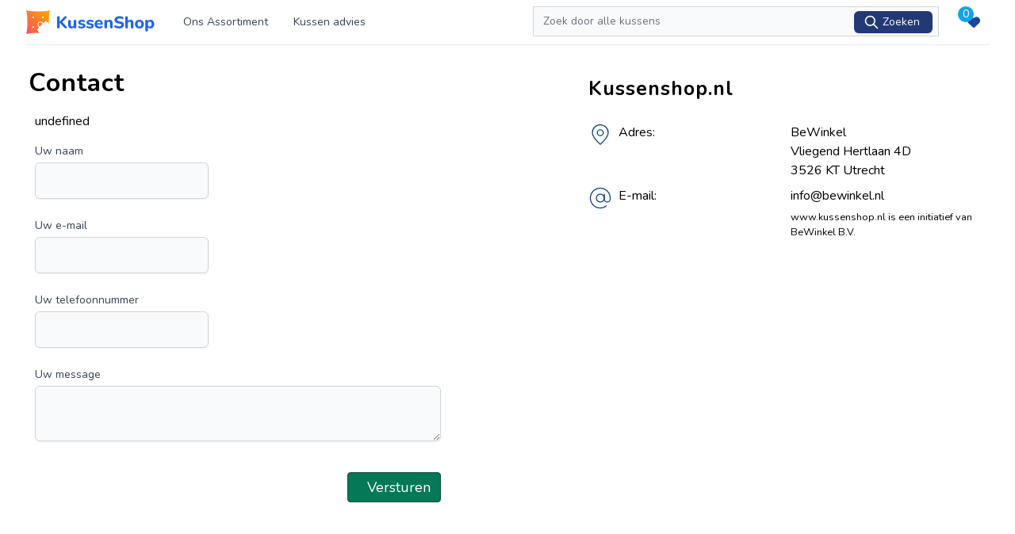

--- FILE ---
content_type: text/html; charset=UTF-8
request_url: https://www.kussenshop.nl/contact
body_size: 20098
content:
<!DOCTYPE html>
<html lang="nl">
    <head>
        <meta charset="utf-8">
        <meta name="viewport" content="width=device-width, initial-scale=1">
        <meta name="csrf-token" content="QswszsS0UVblnsLRCPcoC6U01Uxpju9pLFJPxyWV">

        <link rel="dns-prefetch" href="https://img.bewinkel.com">
        <link rel="dns-prefetch" href="https://www.google-analytics.com">
        <link rel="dns-prefetch" href="https://www.googletagmanager.com">
        <!-- connect to domain of font files -->
        <link rel="preconnect" href="https://fonts.gstatic.com" crossorigin>

        <!-- optionally increase loading priority -->
        <link rel="preload" as="style" href="https://fonts.googleapis.com/css2?family=Nunito:wght@400;600;700&display=swap">
        <link rel="manifest" href="manifest.json" />

        <meta name="theme-color" content="#208b5c">
        <meta name="msapplication-navbutton-color" content="#208b5c">
        <meta name="apple-mobile-web-app-status-bar-style" content="#208b5c">
        <link rel="shortcut icon" href="https://www.kussenshop.nl/storage/website/4uLekowE7CuKY3puGyyG0fxXIpBUOnPhWxE44BmJ.png">

       <script>var website_domain = 'www.kussenshop.nl';</script>

        
        <link rel="stylesheet" media="print" onload="this.onload=null;this.removeAttribute('media');" href="https://fonts.googleapis.com/css2?family=Nunito:wght@400;600;700&display=swap">




        <!-- Styles -->
        <link rel="preload" as="style" href="https://www.kussenshop.nl/build/assets/app.7202373e.css" /><link rel="stylesheet" href="https://www.kussenshop.nl/build/assets/app.7202373e.css" />
        <!-- Scripts -->

                    <script type="text/javascript">
    const Ziggy = {"url":"https:\/\/www.kussenshop.nl","port":null,"defaults":{},"routes":{"login":{"uri":"login","methods":["GET","HEAD"]},"password.request":{"uri":"forgot-password","methods":["GET","HEAD"]},"password.reset":{"uri":"reset-password\/{token}","methods":["GET","HEAD"]},"password.email":{"uri":"forgot-password","methods":["POST"]},"password.update":{"uri":"reset-password","methods":["POST"]},"password.confirmation":{"uri":"user\/confirmed-password-status","methods":["GET","HEAD"]},"password.confirm":{"uri":"user\/confirm-password","methods":["POST"]},"sitemap_index.xml":{"uri":"sitemap.xml","methods":["GET","HEAD"]},"sitemap.xml":{"uri":"sitemap_cms.xml","methods":["GET","HEAD"]},"sitemap.xml_show_sub":{"uri":"sitemap\/{category}\/{category2}.xml","methods":["GET","HEAD"]},"sitemap.xml_show":{"uri":"sitemap\/{category}.xml","methods":["GET","HEAD"]},"sitemap.show":{"uri":"sitemap\/{category}","methods":["GET","HEAD"]},"sitemap.robots":{"uri":"robots.txt","methods":["GET","HEAD"]},"manifest":{"uri":"manifest.json","methods":["GET","HEAD"]},"search.redirect":{"uri":"redirect\/{price_id}\/{variant_id}","methods":["GET","HEAD"],"wheres":{"price_id":"[0-9]+"}},"search.products":{"uri":"search-products","methods":["GET","HEAD","POST","PUT","PATCH","DELETE","OPTIONS"]},"favourite.store":{"uri":"favourite","methods":["POST"]},"favourite.products":{"uri":"favourite\/products","methods":["POST"]},"favourite.shared":{"uri":"favourite\/shared\/{code?}","methods":["GET","HEAD"]},"contact.email":{"uri":"contact","methods":["POST"]},"search.page":{"uri":"{url?}","methods":["GET","HEAD"],"wheres":{"url":".*"}}}};

    !function(t,r){"object"==typeof exports&&"undefined"!=typeof module?module.exports=r():"function"==typeof define&&define.amd?define(r):(t||self).route=r()}(this,function(){function t(t,r){for(var e=0;e<r.length;e++){var n=r[e];n.enumerable=n.enumerable||!1,n.configurable=!0,"value"in n&&(n.writable=!0),Object.defineProperty(t,"symbol"==typeof(o=function(t,r){if("object"!=typeof t||null===t)return t;var e=t[Symbol.toPrimitive];if(void 0!==e){var n=e.call(t,"string");if("object"!=typeof n)return n;throw new TypeError("@@toPrimitive must return a primitive value.")}return String(t)}(n.key))?o:String(o),n)}var o}function r(r,e,n){return e&&t(r.prototype,e),n&&t(r,n),Object.defineProperty(r,"prototype",{writable:!1}),r}function e(){return e=Object.assign?Object.assign.bind():function(t){for(var r=1;r<arguments.length;r++){var e=arguments[r];for(var n in e)Object.prototype.hasOwnProperty.call(e,n)&&(t[n]=e[n])}return t},e.apply(this,arguments)}function n(t){return n=Object.setPrototypeOf?Object.getPrototypeOf.bind():function(t){return t.__proto__||Object.getPrototypeOf(t)},n(t)}function o(t,r){return o=Object.setPrototypeOf?Object.setPrototypeOf.bind():function(t,r){return t.__proto__=r,t},o(t,r)}function i(t,r,e){return i=function(){if("undefined"==typeof Reflect||!Reflect.construct)return!1;if(Reflect.construct.sham)return!1;if("function"==typeof Proxy)return!0;try{return Boolean.prototype.valueOf.call(Reflect.construct(Boolean,[],function(){})),!0}catch(t){return!1}}()?Reflect.construct.bind():function(t,r,e){var n=[null];n.push.apply(n,r);var i=new(Function.bind.apply(t,n));return e&&o(i,e.prototype),i},i.apply(null,arguments)}function u(t){var r="function"==typeof Map?new Map:void 0;return u=function(t){if(null===t||-1===Function.toString.call(t).indexOf("[native code]"))return t;if("function"!=typeof t)throw new TypeError("Super expression must either be null or a function");if(void 0!==r){if(r.has(t))return r.get(t);r.set(t,e)}function e(){return i(t,arguments,n(this).constructor)}return e.prototype=Object.create(t.prototype,{constructor:{value:e,enumerable:!1,writable:!0,configurable:!0}}),o(e,t)},u(t)}var f=String.prototype.replace,a=/%20/g,c="RFC3986",l={default:c,formatters:{RFC1738:function(t){return f.call(t,a,"+")},RFC3986:function(t){return String(t)}},RFC1738:"RFC1738",RFC3986:c},s=Object.prototype.hasOwnProperty,v=Array.isArray,p=function(){for(var t=[],r=0;r<256;++r)t.push("%"+((r<16?"0":"")+r.toString(16)).toUpperCase());return t}(),y=function(t,r){for(var e=r&&r.plainObjects?Object.create(null):{},n=0;n<t.length;++n)void 0!==t[n]&&(e[n]=t[n]);return e},d={arrayToObject:y,assign:function(t,r){return Object.keys(r).reduce(function(t,e){return t[e]=r[e],t},t)},combine:function(t,r){return[].concat(t,r)},compact:function(t){for(var r=[{obj:{o:t},prop:"o"}],e=[],n=0;n<r.length;++n)for(var o=r[n],i=o.obj[o.prop],u=Object.keys(i),f=0;f<u.length;++f){var a=u[f],c=i[a];"object"==typeof c&&null!==c&&-1===e.indexOf(c)&&(r.push({obj:i,prop:a}),e.push(c))}return function(t){for(;t.length>1;){var r=t.pop(),e=r.obj[r.prop];if(v(e)){for(var n=[],o=0;o<e.length;++o)void 0!==e[o]&&n.push(e[o]);r.obj[r.prop]=n}}}(r),t},decode:function(t,r,e){var n=t.replace(/\+/g," ");if("iso-8859-1"===e)return n.replace(/%[0-9a-f]{2}/gi,unescape);try{return decodeURIComponent(n)}catch(t){return n}},encode:function(t,r,e,n,o){if(0===t.length)return t;var i=t;if("symbol"==typeof t?i=Symbol.prototype.toString.call(t):"string"!=typeof t&&(i=String(t)),"iso-8859-1"===e)return escape(i).replace(/%u[0-9a-f]{4}/gi,function(t){return"%26%23"+parseInt(t.slice(2),16)+"%3B"});for(var u="",f=0;f<i.length;++f){var a=i.charCodeAt(f);45===a||46===a||95===a||126===a||a>=48&&a<=57||a>=65&&a<=90||a>=97&&a<=122||o===l.RFC1738&&(40===a||41===a)?u+=i.charAt(f):a<128?u+=p[a]:a<2048?u+=p[192|a>>6]+p[128|63&a]:a<55296||a>=57344?u+=p[224|a>>12]+p[128|a>>6&63]+p[128|63&a]:(a=65536+((1023&a)<<10|1023&i.charCodeAt(f+=1)),u+=p[240|a>>18]+p[128|a>>12&63]+p[128|a>>6&63]+p[128|63&a])}return u},isBuffer:function(t){return!(!t||"object"!=typeof t||!(t.constructor&&t.constructor.isBuffer&&t.constructor.isBuffer(t)))},isRegExp:function(t){return"[object RegExp]"===Object.prototype.toString.call(t)},maybeMap:function(t,r){if(v(t)){for(var e=[],n=0;n<t.length;n+=1)e.push(r(t[n]));return e}return r(t)},merge:function t(r,e,n){if(!e)return r;if("object"!=typeof e){if(v(r))r.push(e);else{if(!r||"object"!=typeof r)return[r,e];(n&&(n.plainObjects||n.allowPrototypes)||!s.call(Object.prototype,e))&&(r[e]=!0)}return r}if(!r||"object"!=typeof r)return[r].concat(e);var o=r;return v(r)&&!v(e)&&(o=y(r,n)),v(r)&&v(e)?(e.forEach(function(e,o){if(s.call(r,o)){var i=r[o];i&&"object"==typeof i&&e&&"object"==typeof e?r[o]=t(i,e,n):r.push(e)}else r[o]=e}),r):Object.keys(e).reduce(function(r,o){var i=e[o];return r[o]=s.call(r,o)?t(r[o],i,n):i,r},o)}},b=Object.prototype.hasOwnProperty,h={brackets:function(t){return t+"[]"},comma:"comma",indices:function(t,r){return t+"["+r+"]"},repeat:function(t){return t}},m=Array.isArray,g=String.prototype.split,j=Array.prototype.push,w=function(t,r){j.apply(t,m(r)?r:[r])},O=Date.prototype.toISOString,E=l.default,R={addQueryPrefix:!1,allowDots:!1,charset:"utf-8",charsetSentinel:!1,delimiter:"&",encode:!0,encoder:d.encode,encodeValuesOnly:!1,format:E,formatter:l.formatters[E],indices:!1,serializeDate:function(t){return O.call(t)},skipNulls:!1,strictNullHandling:!1},S=function t(r,e,n,o,i,u,f,a,c,l,s,v,p,y){var b,h=r;if("function"==typeof f?h=f(e,h):h instanceof Date?h=l(h):"comma"===n&&m(h)&&(h=d.maybeMap(h,function(t){return t instanceof Date?l(t):t})),null===h){if(o)return u&&!p?u(e,R.encoder,y,"key",s):e;h=""}if("string"==typeof(b=h)||"number"==typeof b||"boolean"==typeof b||"symbol"==typeof b||"bigint"==typeof b||d.isBuffer(h)){if(u){var j=p?e:u(e,R.encoder,y,"key",s);if("comma"===n&&p){for(var O=g.call(String(h),","),E="",S=0;S<O.length;++S)E+=(0===S?"":",")+v(u(O[S],R.encoder,y,"value",s));return[v(j)+"="+E]}return[v(j)+"="+v(u(h,R.encoder,y,"value",s))]}return[v(e)+"="+v(String(h))]}var T,k=[];if(void 0===h)return k;if("comma"===n&&m(h))T=[{value:h.length>0?h.join(",")||null:void 0}];else if(m(f))T=f;else{var x=Object.keys(h);T=a?x.sort(a):x}for(var C=0;C<T.length;++C){var N=T[C],D="object"==typeof N&&void 0!==N.value?N.value:h[N];if(!i||null!==D){var F=m(h)?"function"==typeof n?n(e,N):e:e+(c?"."+N:"["+N+"]");w(k,t(D,F,n,o,i,u,f,a,c,l,s,v,p,y))}}return k},T=Object.prototype.hasOwnProperty,k=Array.isArray,x={allowDots:!1,allowPrototypes:!1,arrayLimit:20,charset:"utf-8",charsetSentinel:!1,comma:!1,decoder:d.decode,delimiter:"&",depth:5,ignoreQueryPrefix:!1,interpretNumericEntities:!1,parameterLimit:1e3,parseArrays:!0,plainObjects:!1,strictNullHandling:!1},C=function(t){return t.replace(/&#(\d+);/g,function(t,r){return String.fromCharCode(parseInt(r,10))})},N=function(t,r){return t&&"string"==typeof t&&r.comma&&t.indexOf(",")>-1?t.split(","):t},D=function(t,r,e,n){if(t){var o=e.allowDots?t.replace(/\.([^.[]+)/g,"[$1]"):t,i=/(\[[^[\]]*])/g,u=e.depth>0&&/(\[[^[\]]*])/.exec(o),f=u?o.slice(0,u.index):o,a=[];if(f){if(!e.plainObjects&&T.call(Object.prototype,f)&&!e.allowPrototypes)return;a.push(f)}for(var c=0;e.depth>0&&null!==(u=i.exec(o))&&c<e.depth;){if(c+=1,!e.plainObjects&&T.call(Object.prototype,u[1].slice(1,-1))&&!e.allowPrototypes)return;a.push(u[1])}return u&&a.push("["+o.slice(u.index)+"]"),function(t,r,e,n){for(var o=n?r:N(r,e),i=t.length-1;i>=0;--i){var u,f=t[i];if("[]"===f&&e.parseArrays)u=[].concat(o);else{u=e.plainObjects?Object.create(null):{};var a="["===f.charAt(0)&&"]"===f.charAt(f.length-1)?f.slice(1,-1):f,c=parseInt(a,10);e.parseArrays||""!==a?!isNaN(c)&&f!==a&&String(c)===a&&c>=0&&e.parseArrays&&c<=e.arrayLimit?(u=[])[c]=o:"__proto__"!==a&&(u[a]=o):u={0:o}}o=u}return o}(a,r,e,n)}},F=function(t,r){var e=function(t){if(!t)return x;if(null!=t.decoder&&"function"!=typeof t.decoder)throw new TypeError("Decoder has to be a function.");if(void 0!==t.charset&&"utf-8"!==t.charset&&"iso-8859-1"!==t.charset)throw new TypeError("The charset option must be either utf-8, iso-8859-1, or undefined");return{allowDots:void 0===t.allowDots?x.allowDots:!!t.allowDots,allowPrototypes:"boolean"==typeof t.allowPrototypes?t.allowPrototypes:x.allowPrototypes,arrayLimit:"number"==typeof t.arrayLimit?t.arrayLimit:x.arrayLimit,charset:void 0===t.charset?x.charset:t.charset,charsetSentinel:"boolean"==typeof t.charsetSentinel?t.charsetSentinel:x.charsetSentinel,comma:"boolean"==typeof t.comma?t.comma:x.comma,decoder:"function"==typeof t.decoder?t.decoder:x.decoder,delimiter:"string"==typeof t.delimiter||d.isRegExp(t.delimiter)?t.delimiter:x.delimiter,depth:"number"==typeof t.depth||!1===t.depth?+t.depth:x.depth,ignoreQueryPrefix:!0===t.ignoreQueryPrefix,interpretNumericEntities:"boolean"==typeof t.interpretNumericEntities?t.interpretNumericEntities:x.interpretNumericEntities,parameterLimit:"number"==typeof t.parameterLimit?t.parameterLimit:x.parameterLimit,parseArrays:!1!==t.parseArrays,plainObjects:"boolean"==typeof t.plainObjects?t.plainObjects:x.plainObjects,strictNullHandling:"boolean"==typeof t.strictNullHandling?t.strictNullHandling:x.strictNullHandling}}(r);if(""===t||null==t)return e.plainObjects?Object.create(null):{};for(var n="string"==typeof t?function(t,r){var e,n={},o=(r.ignoreQueryPrefix?t.replace(/^\?/,""):t).split(r.delimiter,Infinity===r.parameterLimit?void 0:r.parameterLimit),i=-1,u=r.charset;if(r.charsetSentinel)for(e=0;e<o.length;++e)0===o[e].indexOf("utf8=")&&("utf8=%E2%9C%93"===o[e]?u="utf-8":"utf8=%26%2310003%3B"===o[e]&&(u="iso-8859-1"),i=e,e=o.length);for(e=0;e<o.length;++e)if(e!==i){var f,a,c=o[e],l=c.indexOf("]="),s=-1===l?c.indexOf("="):l+1;-1===s?(f=r.decoder(c,x.decoder,u,"key"),a=r.strictNullHandling?null:""):(f=r.decoder(c.slice(0,s),x.decoder,u,"key"),a=d.maybeMap(N(c.slice(s+1),r),function(t){return r.decoder(t,x.decoder,u,"value")})),a&&r.interpretNumericEntities&&"iso-8859-1"===u&&(a=C(a)),c.indexOf("[]=")>-1&&(a=k(a)?[a]:a),n[f]=T.call(n,f)?d.combine(n[f],a):a}return n}(t,e):t,o=e.plainObjects?Object.create(null):{},i=Object.keys(n),u=0;u<i.length;++u){var f=i[u],a=D(f,n[f],e,"string"==typeof t);o=d.merge(o,a,e)}return d.compact(o)},P=/*#__PURE__*/function(){function t(t,r,e){var n,o;this.name=t,this.definition=r,this.bindings=null!=(n=r.bindings)?n:{},this.wheres=null!=(o=r.wheres)?o:{},this.config=e}var e=t.prototype;return e.matchesUrl=function(t){var r=this;if(!this.definition.methods.includes("GET"))return!1;var e=this.template.replace(/(\/?){([^}?]*)(\??)}/g,function(t,e,n,o){var i,u="(?<"+n+">"+((null==(i=r.wheres[n])?void 0:i.replace(/(^\^)|(\$$)/g,""))||"[^/?]+")+")";return o?"("+e+u+")?":""+e+u}).replace(/^\w+:\/\//,""),n=t.replace(/^\w+:\/\//,"").split("?"),o=n[0],i=n[1],u=new RegExp("^"+e+"/?$").exec(o);if(u){for(var f in u.groups)u.groups[f]="string"==typeof u.groups[f]?decodeURIComponent(u.groups[f]):u.groups[f];return{params:u.groups,query:F(i)}}return!1},e.compile=function(t){var r=this,e=this.parameterSegments;return e.length?this.template.replace(/{([^}?]+)(\??)}/g,function(n,o,i){var u;if(!i&&[null,void 0].includes(t[o]))throw new Error("Ziggy error: '"+o+"' parameter is required for route '"+r.name+"'.");if(r.wheres[o]){var f,a;if(!new RegExp("^"+(i?"("+r.wheres[o]+")?":r.wheres[o])+"$").test(null!=(f=t[o])?f:""))throw new Error("Ziggy error: '"+o+"' parameter does not match required format '"+r.wheres[o]+"' for route '"+r.name+"'.");if(e[e.length-1].name===o)return encodeURIComponent(null!=(a=t[o])?a:"").replace(/%2F/g,"/")}return encodeURIComponent(null!=(u=t[o])?u:"")}).replace(this.origin+"//",this.origin+"/").replace(/\/+$/,""):this.template},r(t,[{key:"template",get:function(){return(this.origin+"/"+this.definition.uri).replace(/\/+$/,"")}},{key:"origin",get:function(){return this.config.absolute?this.definition.domain?""+this.config.url.match(/^\w+:\/\//)[0]+this.definition.domain+(this.config.port?":"+this.config.port:""):this.config.url:""}},{key:"parameterSegments",get:function(){var t,r;return null!=(t=null==(r=this.template.match(/{[^}?]+\??}/g))?void 0:r.map(function(t){return{name:t.replace(/{|\??}/g,""),required:!/\?}$/.test(t)}}))?t:[]}}]),t}(),$=/*#__PURE__*/function(t){var n,i;function u(r,n,o,i){var u;if(void 0===o&&(o=!0),(u=t.call(this)||this).t=null!=i?i:"undefined"!=typeof Ziggy?Ziggy:null==globalThis?void 0:globalThis.Ziggy,u.t=e({},u.t,{absolute:o}),r){if(!u.t.routes[r])throw new Error("Ziggy error: route '"+r+"' is not in the route list.");u.i=new P(r,u.t.routes[r],u.t),u.u=u.l(n)}return u}i=t,(n=u).prototype=Object.create(i.prototype),n.prototype.constructor=n,o(n,i);var f=u.prototype;return f.toString=function(){var t=this,r=Object.keys(this.u).filter(function(r){return!t.i.parameterSegments.some(function(t){return t.name===r})}).filter(function(t){return"_query"!==t}).reduce(function(r,n){var o;return e({},r,((o={})[n]=t.u[n],o))},{});return this.i.compile(this.u)+function(t,r){var e,n=t,o=function(t){if(!t)return R;if(null!=t.encoder&&"function"!=typeof t.encoder)throw new TypeError("Encoder has to be a function.");var r=t.charset||R.charset;if(void 0!==t.charset&&"utf-8"!==t.charset&&"iso-8859-1"!==t.charset)throw new TypeError("The charset option must be either utf-8, iso-8859-1, or undefined");var e=l.default;if(void 0!==t.format){if(!b.call(l.formatters,t.format))throw new TypeError("Unknown format option provided.");e=t.format}var n=l.formatters[e],o=R.filter;return("function"==typeof t.filter||m(t.filter))&&(o=t.filter),{addQueryPrefix:"boolean"==typeof t.addQueryPrefix?t.addQueryPrefix:R.addQueryPrefix,allowDots:void 0===t.allowDots?R.allowDots:!!t.allowDots,charset:r,charsetSentinel:"boolean"==typeof t.charsetSentinel?t.charsetSentinel:R.charsetSentinel,delimiter:void 0===t.delimiter?R.delimiter:t.delimiter,encode:"boolean"==typeof t.encode?t.encode:R.encode,encoder:"function"==typeof t.encoder?t.encoder:R.encoder,encodeValuesOnly:"boolean"==typeof t.encodeValuesOnly?t.encodeValuesOnly:R.encodeValuesOnly,filter:o,format:e,formatter:n,serializeDate:"function"==typeof t.serializeDate?t.serializeDate:R.serializeDate,skipNulls:"boolean"==typeof t.skipNulls?t.skipNulls:R.skipNulls,sort:"function"==typeof t.sort?t.sort:null,strictNullHandling:"boolean"==typeof t.strictNullHandling?t.strictNullHandling:R.strictNullHandling}}(r);"function"==typeof o.filter?n=(0,o.filter)("",n):m(o.filter)&&(e=o.filter);var i=[];if("object"!=typeof n||null===n)return"";var u=h[r&&r.arrayFormat in h?r.arrayFormat:r&&"indices"in r?r.indices?"indices":"repeat":"indices"];e||(e=Object.keys(n)),o.sort&&e.sort(o.sort);for(var f=0;f<e.length;++f){var a=e[f];o.skipNulls&&null===n[a]||w(i,S(n[a],a,u,o.strictNullHandling,o.skipNulls,o.encode?o.encoder:null,o.filter,o.sort,o.allowDots,o.serializeDate,o.format,o.formatter,o.encodeValuesOnly,o.charset))}var c=i.join(o.delimiter),s=!0===o.addQueryPrefix?"?":"";return o.charsetSentinel&&(s+="iso-8859-1"===o.charset?"utf8=%26%2310003%3B&":"utf8=%E2%9C%93&"),c.length>0?s+c:""}(e({},r,this.u._query),{addQueryPrefix:!0,arrayFormat:"indices",encodeValuesOnly:!0,skipNulls:!0,encoder:function(t,r){return"boolean"==typeof t?Number(t):r(t)}})},f.v=function(t){var r=this;t?this.t.absolute&&t.startsWith("/")&&(t=this.p().host+t):t=this.h();var n={},o=Object.entries(this.t.routes).find(function(e){return n=new P(e[0],e[1],r.t).matchesUrl(t)})||[void 0,void 0];return e({name:o[0]},n,{route:o[1]})},f.h=function(){var t=this.p(),r=t.pathname,e=t.search;return(this.t.absolute?t.host+r:r.replace(this.t.url.replace(/^\w*:\/\/[^/]+/,""),"").replace(/^\/+/,"/"))+e},f.current=function(t,r){var n=this.v(),o=n.name,i=n.params,u=n.query,f=n.route;if(!t)return o;var a=new RegExp("^"+t.replace(/\./g,"\\.").replace(/\*/g,".*")+"$").test(o);if([null,void 0].includes(r)||!a)return a;var c=new P(o,f,this.t);r=this.l(r,c);var l=e({},i,u);return!(!Object.values(r).every(function(t){return!t})||Object.values(l).some(function(t){return void 0!==t}))||Object.entries(r).every(function(t){return l[t[0]]==t[1]})},f.p=function(){var t,r,e,n,o,i,u="undefined"!=typeof window?window.location:{},f=u.host,a=u.pathname,c=u.search;return{host:null!=(t=null==(r=this.t.location)?void 0:r.host)?t:void 0===f?"":f,pathname:null!=(e=null==(n=this.t.location)?void 0:n.pathname)?e:void 0===a?"":a,search:null!=(o=null==(i=this.t.location)?void 0:i.search)?o:void 0===c?"":c}},f.has=function(t){return Object.keys(this.t.routes).includes(t)},f.l=function(t,r){var n=this;void 0===t&&(t={}),void 0===r&&(r=this.i),null!=t||(t={}),t=["string","number"].includes(typeof t)?[t]:t;var o=r.parameterSegments.filter(function(t){return!n.t.defaults[t.name]});if(Array.isArray(t))t=t.reduce(function(t,r,n){var i,u;return e({},t,o[n]?((i={})[o[n].name]=r,i):"object"==typeof r?r:((u={})[r]="",u))},{});else if(1===o.length&&!t[o[0].name]&&(t.hasOwnProperty(Object.values(r.bindings)[0])||t.hasOwnProperty("id"))){var i;(i={})[o[0].name]=t,t=i}return e({},this.m(r),this.g(t,r))},f.m=function(t){var r=this;return t.parameterSegments.filter(function(t){return r.t.defaults[t.name]}).reduce(function(t,n,o){var i,u=n.name;return e({},t,((i={})[u]=r.t.defaults[u],i))},{})},f.g=function(t,r){var n=r.bindings,o=r.parameterSegments;return Object.entries(t).reduce(function(t,r){var i,u,f=r[0],a=r[1];if(!a||"object"!=typeof a||Array.isArray(a)||!o.some(function(t){return t.name===f}))return e({},t,((u={})[f]=a,u));if(!a.hasOwnProperty(n[f])){if(!a.hasOwnProperty("id"))throw new Error("Ziggy error: object passed as '"+f+"' parameter is missing route model binding key '"+n[f]+"'.");n[f]="id"}return e({},t,((i={})[f]=a[n[f]],i))},{})},f.valueOf=function(){return this.toString()},f.check=function(t){return this.has(t)},r(u,[{key:"params",get:function(){var t=this.v();return e({},t.params,t.query)}}]),u}(/*#__PURE__*/u(String));return function(t,r,e,n){var o=new $(t,r,e,n);return t?o.toString():o}});

</script>            <link rel="preload" as="style" href="https://www.kussenshop.nl/build/assets/Search.056525ec.css" /><link rel="modulepreload" href="https://www.kussenshop.nl/build/assets/app_front.d91edbf7.js" /><link rel="modulepreload" href="https://www.kussenshop.nl/build/assets/vue.m.012c6338.js" /><link rel="modulepreload" href="https://www.kussenshop.nl/build/assets/Show.78f629e3.js" /><link rel="modulepreload" href="https://www.kussenshop.nl/build/assets/AppLayout.83a3a9be.js" /><link rel="modulepreload" href="https://www.kussenshop.nl/build/assets/FormSection.c22b03ec.js" /><link rel="modulepreload" href="https://www.kussenshop.nl/build/assets/Label.8e2415c3.js" /><link rel="modulepreload" href="https://www.kussenshop.nl/build/assets/Input.66e2bfcb.js" /><link rel="modulepreload" href="https://www.kussenshop.nl/build/assets/InputError.c9d2077e.js" /><link rel="modulepreload" href="https://www.kussenshop.nl/build/assets/Button.8e3efa60.js" /><link rel="modulepreload" href="https://www.kussenshop.nl/build/assets/ActionMessage.f0988ec3.js" /><link rel="modulepreload" href="https://www.kussenshop.nl/build/assets/Select.8eac6d94.js" /><link rel="modulepreload" href="https://www.kussenshop.nl/build/assets/Checkbox.70429e64.js" /><link rel="modulepreload" href="https://www.kussenshop.nl/build/assets/Accordion.eda8c9ad.js" /><link rel="modulepreload" href="https://www.kussenshop.nl/build/assets/HomepageBlok.bfb1a93f.js" /><link rel="modulepreload" href="https://www.kussenshop.nl/build/assets/Image.4d0d2694.js" /><link rel="modulepreload" href="https://www.kussenshop.nl/build/assets/Text.1ef956ea.js" /><link rel="modulepreload" href="https://www.kussenshop.nl/build/assets/Title.3ea9536c.js" /><link rel="modulepreload" href="https://www.kussenshop.nl/build/assets/PlainText.78bdae22.js" /><link rel="modulepreload" href="https://www.kussenshop.nl/build/assets/Homepage.f36fce04.js" /><link rel="modulepreload" href="https://www.kussenshop.nl/build/assets/Page.ac604b6b.js" /><link rel="modulepreload" href="https://www.kussenshop.nl/build/assets/Search.e4df13b4.js" /><link rel="modulepreload" href="https://www.kussenshop.nl/build/assets/Product.16469020.js" /><link rel="modulepreload" href="https://www.kussenshop.nl/build/assets/News.de465d5d.js" /><link rel="modulepreload" href="https://www.kussenshop.nl/build/assets/NewsShow.aa72452d.js" /><link rel="modulepreload" href="https://www.kussenshop.nl/build/assets/Contact.e8df192d.js" /><link rel="modulepreload" href="https://www.kussenshop.nl/build/assets/Error404.a2c811f9.js" /><link rel="modulepreload" href="https://www.kussenshop.nl/build/assets/Sitemap.d89e403c.js" /><link rel="modulepreload" href="https://www.kussenshop.nl/build/assets/Favourite.a7c011a8.js" /><link rel="modulepreload" href="https://www.kussenshop.nl/build/assets/_plugin-vue_export-helper.cdc0426e.js" /><link rel="modulepreload" href="https://www.kussenshop.nl/build/assets/NavLink.a596561a.js" /><link rel="modulepreload" href="https://www.kussenshop.nl/build/assets/disclosure.44808b8a.js" /><link rel="modulepreload" href="https://www.kussenshop.nl/build/assets/focus-management.293be450.js" /><link rel="modulepreload" href="https://www.kussenshop.nl/build/assets/use-outside-click.3e53044b.js" /><link rel="modulepreload" href="https://www.kussenshop.nl/build/assets/menu.cd66f784.js" /><link rel="modulepreload" href="https://www.kussenshop.nl/build/assets/SectionTitle.1dbe9e27.js" /><link rel="modulepreload" href="https://www.kussenshop.nl/build/assets/Header.7ed18c91.js" /><link rel="modulepreload" href="https://www.kussenshop.nl/build/assets/HeaderMobileLeft.559d12a4.js" /><link rel="modulepreload" href="https://www.kussenshop.nl/build/assets/HeaderSearch.149dbd40.js" /><link rel="modulepreload" href="https://www.kussenshop.nl/build/assets/tabs.04f65209.js" /><link rel="modulepreload" href="https://www.kussenshop.nl/build/assets/Svg.d7db7fa9.js" /><link rel="modulepreload" href="https://www.kussenshop.nl/build/assets/FavouriteProducts.4f8d08d3.js" /><link rel="modulepreload" href="https://www.kussenshop.nl/build/assets/Footer.4e84684d.js" /><link rel="modulepreload" href="https://www.kussenshop.nl/build/assets/ProductIndex.ba106d01.js" /><link rel="modulepreload" href="https://www.kussenshop.nl/build/assets/ProductOrder.e42143a5.js" /><link rel="modulepreload" href="https://www.kussenshop.nl/build/assets/DeleteAllFilters.7ad5a255.js" /><link rel="modulepreload" href="https://www.kussenshop.nl/build/assets/ProductPaginate.5be08e21.js" /><link rel="modulepreload" href="https://www.kussenshop.nl/build/assets/Textarea.1346fff1.js" /><link rel="stylesheet" href="https://www.kussenshop.nl/build/assets/Search.056525ec.css" /><script type="module" src="https://www.kussenshop.nl/build/assets/app_front.d91edbf7.js"></script><script type="module" src="https://www.kussenshop.nl/build/assets/Show.78f629e3.js"></script>
        
                                    <script defer src="https://www.kussenshop.nl/analytics.min.js?&amp;matomo=7&amp;gtm=UA-69223866-22"></script>
                                                        <meta name="description" content="Contact | De Kussenshop" inertia>
<title inertia>Contact | De Kussenshop</title>    </head>
    <body class="font-sans antialiased">
        <div id="app" data-page="{&quot;component&quot;:&quot;Page/Show&quot;,&quot;props&quot;:{&quot;jetstream&quot;:{&quot;canCreateTeams&quot;:false,&quot;canManageTwoFactorAuthentication&quot;:true,&quot;canUpdatePassword&quot;:true,&quot;canUpdateProfileInformation&quot;:true,&quot;hasEmailVerification&quot;:false,&quot;flash&quot;:[],&quot;hasAccountDeletionFeatures&quot;:true,&quot;hasApiFeatures&quot;:false,&quot;hasTeamFeatures&quot;:true,&quot;hasTermsAndPrivacyPolicyFeature&quot;:false,&quot;managesProfilePhotos&quot;:false},&quot;user&quot;:null,&quot;errorBags&quot;:[],&quot;errors&quot;:{},&quot;ziggy&quot;:{&quot;url&quot;:&quot;https://www.kussenshop.nl&quot;,&quot;port&quot;:null,&quot;defaults&quot;:[],&quot;routes&quot;:{&quot;login&quot;:{&quot;uri&quot;:&quot;login&quot;,&quot;methods&quot;:[&quot;GET&quot;,&quot;HEAD&quot;]},&quot;logout&quot;:{&quot;uri&quot;:&quot;logout&quot;,&quot;methods&quot;:[&quot;POST&quot;]},&quot;password.request&quot;:{&quot;uri&quot;:&quot;forgot-password&quot;,&quot;methods&quot;:[&quot;GET&quot;,&quot;HEAD&quot;]},&quot;password.reset&quot;:{&quot;uri&quot;:&quot;reset-password/{token}&quot;,&quot;methods&quot;:[&quot;GET&quot;,&quot;HEAD&quot;]},&quot;password.email&quot;:{&quot;uri&quot;:&quot;forgot-password&quot;,&quot;methods&quot;:[&quot;POST&quot;]},&quot;password.update&quot;:{&quot;uri&quot;:&quot;reset-password&quot;,&quot;methods&quot;:[&quot;POST&quot;]},&quot;user-profile-information.update&quot;:{&quot;uri&quot;:&quot;user/profile-information&quot;,&quot;methods&quot;:[&quot;PUT&quot;]},&quot;user-password.update&quot;:{&quot;uri&quot;:&quot;user/password&quot;,&quot;methods&quot;:[&quot;PUT&quot;]},&quot;password.confirmation&quot;:{&quot;uri&quot;:&quot;user/confirmed-password-status&quot;,&quot;methods&quot;:[&quot;GET&quot;,&quot;HEAD&quot;]},&quot;password.confirm&quot;:{&quot;uri&quot;:&quot;user/confirm-password&quot;,&quot;methods&quot;:[&quot;POST&quot;]},&quot;two-factor.login&quot;:{&quot;uri&quot;:&quot;two-factor-challenge&quot;,&quot;methods&quot;:[&quot;GET&quot;,&quot;HEAD&quot;]},&quot;two-factor.enable&quot;:{&quot;uri&quot;:&quot;user/two-factor-authentication&quot;,&quot;methods&quot;:[&quot;POST&quot;]},&quot;two-factor.confirm&quot;:{&quot;uri&quot;:&quot;user/confirmed-two-factor-authentication&quot;,&quot;methods&quot;:[&quot;POST&quot;]},&quot;two-factor.disable&quot;:{&quot;uri&quot;:&quot;user/two-factor-authentication&quot;,&quot;methods&quot;:[&quot;DELETE&quot;]},&quot;two-factor.qr-code&quot;:{&quot;uri&quot;:&quot;user/two-factor-qr-code&quot;,&quot;methods&quot;:[&quot;GET&quot;,&quot;HEAD&quot;]},&quot;two-factor.secret-key&quot;:{&quot;uri&quot;:&quot;user/two-factor-secret-key&quot;,&quot;methods&quot;:[&quot;GET&quot;,&quot;HEAD&quot;]},&quot;two-factor.recovery-codes&quot;:{&quot;uri&quot;:&quot;user/two-factor-recovery-codes&quot;,&quot;methods&quot;:[&quot;GET&quot;,&quot;HEAD&quot;]},&quot;profile.show&quot;:{&quot;uri&quot;:&quot;user/profile&quot;,&quot;methods&quot;:[&quot;GET&quot;,&quot;HEAD&quot;]},&quot;other-browser-sessions.destroy&quot;:{&quot;uri&quot;:&quot;user/other-browser-sessions&quot;,&quot;methods&quot;:[&quot;DELETE&quot;]},&quot;current-user-photo.destroy&quot;:{&quot;uri&quot;:&quot;user/profile-photo&quot;,&quot;methods&quot;:[&quot;DELETE&quot;]},&quot;current-user.destroy&quot;:{&quot;uri&quot;:&quot;user&quot;,&quot;methods&quot;:[&quot;DELETE&quot;]},&quot;teams.create&quot;:{&quot;uri&quot;:&quot;teams/create&quot;,&quot;methods&quot;:[&quot;GET&quot;,&quot;HEAD&quot;]},&quot;teams.store&quot;:{&quot;uri&quot;:&quot;teams&quot;,&quot;methods&quot;:[&quot;POST&quot;]},&quot;teams.show&quot;:{&quot;uri&quot;:&quot;teams/{team}&quot;,&quot;methods&quot;:[&quot;GET&quot;,&quot;HEAD&quot;]},&quot;teams.update&quot;:{&quot;uri&quot;:&quot;teams/{team}&quot;,&quot;methods&quot;:[&quot;PUT&quot;]},&quot;teams.destroy&quot;:{&quot;uri&quot;:&quot;teams/{team}&quot;,&quot;methods&quot;:[&quot;DELETE&quot;]},&quot;current-team.update&quot;:{&quot;uri&quot;:&quot;current-team&quot;,&quot;methods&quot;:[&quot;PUT&quot;]},&quot;team-members.store&quot;:{&quot;uri&quot;:&quot;teams/{team}/members&quot;,&quot;methods&quot;:[&quot;POST&quot;]},&quot;team-members.update&quot;:{&quot;uri&quot;:&quot;teams/{team}/members/{user}&quot;,&quot;methods&quot;:[&quot;PUT&quot;]},&quot;team-members.destroy&quot;:{&quot;uri&quot;:&quot;teams/{team}/members/{user}&quot;,&quot;methods&quot;:[&quot;DELETE&quot;]},&quot;team-invitations.accept&quot;:{&quot;uri&quot;:&quot;team-invitations/{invitation}&quot;,&quot;methods&quot;:[&quot;GET&quot;,&quot;HEAD&quot;],&quot;bindings&quot;:{&quot;invitation&quot;:&quot;id&quot;}},&quot;team-invitations.destroy&quot;:{&quot;uri&quot;:&quot;team-invitations/{invitation}&quot;,&quot;methods&quot;:[&quot;DELETE&quot;],&quot;bindings&quot;:{&quot;invitation&quot;:&quot;id&quot;}},&quot;dashboard&quot;:{&quot;uri&quot;:&quot;dashboard&quot;,&quot;methods&quot;:[&quot;GET&quot;,&quot;HEAD&quot;]},&quot;admin.page.order&quot;:{&quot;uri&quot;:&quot;admin/page/order&quot;,&quot;methods&quot;:[&quot;POST&quot;]},&quot;admin.page.index&quot;:{&quot;uri&quot;:&quot;admin/page&quot;,&quot;methods&quot;:[&quot;GET&quot;,&quot;HEAD&quot;]},&quot;admin.page.create&quot;:{&quot;uri&quot;:&quot;admin/page/create&quot;,&quot;methods&quot;:[&quot;GET&quot;,&quot;HEAD&quot;]},&quot;admin.page.store&quot;:{&quot;uri&quot;:&quot;admin/page&quot;,&quot;methods&quot;:[&quot;POST&quot;]},&quot;admin.page.show&quot;:{&quot;uri&quot;:&quot;admin/page/{page}&quot;,&quot;methods&quot;:[&quot;GET&quot;,&quot;HEAD&quot;]},&quot;admin.page.edit&quot;:{&quot;uri&quot;:&quot;admin/page/{page}/edit&quot;,&quot;methods&quot;:[&quot;GET&quot;,&quot;HEAD&quot;],&quot;bindings&quot;:{&quot;page&quot;:&quot;id&quot;}},&quot;admin.page.update&quot;:{&quot;uri&quot;:&quot;admin/page/{page}&quot;,&quot;methods&quot;:[&quot;PUT&quot;,&quot;PATCH&quot;]},&quot;admin.page.destroy&quot;:{&quot;uri&quot;:&quot;admin/page/{page}&quot;,&quot;methods&quot;:[&quot;DELETE&quot;],&quot;bindings&quot;:{&quot;page&quot;:&quot;id&quot;}},&quot;admin.content.index&quot;:{&quot;uri&quot;:&quot;admin/content&quot;,&quot;methods&quot;:[&quot;GET&quot;,&quot;HEAD&quot;]},&quot;admin.content.create&quot;:{&quot;uri&quot;:&quot;admin/content/create&quot;,&quot;methods&quot;:[&quot;GET&quot;,&quot;HEAD&quot;]},&quot;admin.content.store&quot;:{&quot;uri&quot;:&quot;admin/content&quot;,&quot;methods&quot;:[&quot;POST&quot;]},&quot;admin.content.show&quot;:{&quot;uri&quot;:&quot;admin/content/{content}&quot;,&quot;methods&quot;:[&quot;GET&quot;,&quot;HEAD&quot;]},&quot;admin.content.edit&quot;:{&quot;uri&quot;:&quot;admin/content/{content}/edit&quot;,&quot;methods&quot;:[&quot;GET&quot;,&quot;HEAD&quot;],&quot;bindings&quot;:{&quot;content&quot;:&quot;id&quot;}},&quot;admin.content.update&quot;:{&quot;uri&quot;:&quot;admin/content/{content}&quot;,&quot;methods&quot;:[&quot;PUT&quot;,&quot;PATCH&quot;],&quot;bindings&quot;:{&quot;content&quot;:&quot;id&quot;}},&quot;admin.content.destroy&quot;:{&quot;uri&quot;:&quot;admin/content/{content}&quot;,&quot;methods&quot;:[&quot;DELETE&quot;],&quot;bindings&quot;:{&quot;content&quot;:&quot;id&quot;}},&quot;admin.redirect.index&quot;:{&quot;uri&quot;:&quot;admin/redirect&quot;,&quot;methods&quot;:[&quot;GET&quot;,&quot;HEAD&quot;]},&quot;admin.redirect.create&quot;:{&quot;uri&quot;:&quot;admin/redirect/create&quot;,&quot;methods&quot;:[&quot;GET&quot;,&quot;HEAD&quot;]},&quot;admin.redirect.store&quot;:{&quot;uri&quot;:&quot;admin/redirect&quot;,&quot;methods&quot;:[&quot;POST&quot;]},&quot;admin.redirect.show&quot;:{&quot;uri&quot;:&quot;admin/redirect/{redirect}&quot;,&quot;methods&quot;:[&quot;GET&quot;,&quot;HEAD&quot;]},&quot;admin.redirect.edit&quot;:{&quot;uri&quot;:&quot;admin/redirect/{redirect}/edit&quot;,&quot;methods&quot;:[&quot;GET&quot;,&quot;HEAD&quot;],&quot;bindings&quot;:{&quot;redirect&quot;:&quot;id&quot;}},&quot;admin.redirect.update&quot;:{&quot;uri&quot;:&quot;admin/redirect/{redirect}&quot;,&quot;methods&quot;:[&quot;PUT&quot;,&quot;PATCH&quot;],&quot;bindings&quot;:{&quot;redirect&quot;:&quot;id&quot;}},&quot;admin.redirect.destroy&quot;:{&quot;uri&quot;:&quot;admin/redirect/{redirect}&quot;,&quot;methods&quot;:[&quot;DELETE&quot;],&quot;bindings&quot;:{&quot;redirect&quot;:&quot;id&quot;}},&quot;admin.error404.index&quot;:{&quot;uri&quot;:&quot;admin/error404&quot;,&quot;methods&quot;:[&quot;GET&quot;,&quot;HEAD&quot;]},&quot;admin.error404.create&quot;:{&quot;uri&quot;:&quot;admin/error404/create&quot;,&quot;methods&quot;:[&quot;GET&quot;,&quot;HEAD&quot;]},&quot;admin.error404.store&quot;:{&quot;uri&quot;:&quot;admin/error404&quot;,&quot;methods&quot;:[&quot;POST&quot;]},&quot;admin.error404.show&quot;:{&quot;uri&quot;:&quot;admin/error404/{error404}&quot;,&quot;methods&quot;:[&quot;GET&quot;,&quot;HEAD&quot;]},&quot;admin.error404.edit&quot;:{&quot;uri&quot;:&quot;admin/error404/{error404}/edit&quot;,&quot;methods&quot;:[&quot;GET&quot;,&quot;HEAD&quot;]},&quot;admin.error404.update&quot;:{&quot;uri&quot;:&quot;admin/error404/{error404}&quot;,&quot;methods&quot;:[&quot;PUT&quot;,&quot;PATCH&quot;]},&quot;admin.error404.destroy&quot;:{&quot;uri&quot;:&quot;admin/error404/{error404}&quot;,&quot;methods&quot;:[&quot;DELETE&quot;]},&quot;admin.contact.index&quot;:{&quot;uri&quot;:&quot;admin/contact&quot;,&quot;methods&quot;:[&quot;GET&quot;,&quot;HEAD&quot;]},&quot;admin.contact.create&quot;:{&quot;uri&quot;:&quot;admin/contact/create&quot;,&quot;methods&quot;:[&quot;GET&quot;,&quot;HEAD&quot;]},&quot;admin.contact.store&quot;:{&quot;uri&quot;:&quot;admin/contact&quot;,&quot;methods&quot;:[&quot;POST&quot;]},&quot;admin.contact.show&quot;:{&quot;uri&quot;:&quot;admin/contact/{contact}&quot;,&quot;methods&quot;:[&quot;GET&quot;,&quot;HEAD&quot;]},&quot;admin.contact.edit&quot;:{&quot;uri&quot;:&quot;admin/contact/{contact}/edit&quot;,&quot;methods&quot;:[&quot;GET&quot;,&quot;HEAD&quot;]},&quot;admin.contact.update&quot;:{&quot;uri&quot;:&quot;admin/contact/{contact}&quot;,&quot;methods&quot;:[&quot;PUT&quot;,&quot;PATCH&quot;]},&quot;admin.contact.destroy&quot;:{&quot;uri&quot;:&quot;admin/contact/{contact}&quot;,&quot;methods&quot;:[&quot;DELETE&quot;]},&quot;admin.visitor.index&quot;:{&quot;uri&quot;:&quot;admin/visitor&quot;,&quot;methods&quot;:[&quot;GET&quot;,&quot;HEAD&quot;]},&quot;admin.visitor.create&quot;:{&quot;uri&quot;:&quot;admin/visitor/create&quot;,&quot;methods&quot;:[&quot;GET&quot;,&quot;HEAD&quot;]},&quot;admin.visitor.store&quot;:{&quot;uri&quot;:&quot;admin/visitor&quot;,&quot;methods&quot;:[&quot;POST&quot;]},&quot;admin.visitor.show&quot;:{&quot;uri&quot;:&quot;admin/visitor/{visitor}&quot;,&quot;methods&quot;:[&quot;GET&quot;,&quot;HEAD&quot;]},&quot;admin.visitor.edit&quot;:{&quot;uri&quot;:&quot;admin/visitor/{visitor}/edit&quot;,&quot;methods&quot;:[&quot;GET&quot;,&quot;HEAD&quot;]},&quot;admin.visitor.update&quot;:{&quot;uri&quot;:&quot;admin/visitor/{visitor}&quot;,&quot;methods&quot;:[&quot;PUT&quot;,&quot;PATCH&quot;]},&quot;admin.visitor.destroy&quot;:{&quot;uri&quot;:&quot;admin/visitor/{visitor}&quot;,&quot;methods&quot;:[&quot;DELETE&quot;]},&quot;admin.website.index&quot;:{&quot;uri&quot;:&quot;admin/website&quot;,&quot;methods&quot;:[&quot;GET&quot;,&quot;HEAD&quot;]},&quot;admin.website.create&quot;:{&quot;uri&quot;:&quot;admin/website/create&quot;,&quot;methods&quot;:[&quot;GET&quot;,&quot;HEAD&quot;]},&quot;admin.website.store&quot;:{&quot;uri&quot;:&quot;admin/website&quot;,&quot;methods&quot;:[&quot;POST&quot;]},&quot;admin.website.show&quot;:{&quot;uri&quot;:&quot;admin/website/{website}&quot;,&quot;methods&quot;:[&quot;GET&quot;,&quot;HEAD&quot;]},&quot;admin.website.edit&quot;:{&quot;uri&quot;:&quot;admin/website/{website}/edit&quot;,&quot;methods&quot;:[&quot;GET&quot;,&quot;HEAD&quot;],&quot;bindings&quot;:{&quot;website&quot;:&quot;id&quot;}},&quot;admin.website.update&quot;:{&quot;uri&quot;:&quot;admin/website/{website}&quot;,&quot;methods&quot;:[&quot;PUT&quot;,&quot;PATCH&quot;],&quot;bindings&quot;:{&quot;website&quot;:&quot;id&quot;}},&quot;admin.website.destroy&quot;:{&quot;uri&quot;:&quot;admin/website/{website}&quot;,&quot;methods&quot;:[&quot;DELETE&quot;],&quot;bindings&quot;:{&quot;website&quot;:&quot;id&quot;}},&quot;admin.highlight.index&quot;:{&quot;uri&quot;:&quot;admin/highlight&quot;,&quot;methods&quot;:[&quot;GET&quot;,&quot;HEAD&quot;]},&quot;admin.highlight.create&quot;:{&quot;uri&quot;:&quot;admin/highlight/create&quot;,&quot;methods&quot;:[&quot;GET&quot;,&quot;HEAD&quot;]},&quot;admin.highlight.store&quot;:{&quot;uri&quot;:&quot;admin/highlight&quot;,&quot;methods&quot;:[&quot;POST&quot;]},&quot;admin.highlight.show&quot;:{&quot;uri&quot;:&quot;admin/highlight/{highlight}&quot;,&quot;methods&quot;:[&quot;GET&quot;,&quot;HEAD&quot;]},&quot;admin.highlight.edit&quot;:{&quot;uri&quot;:&quot;admin/highlight/{highlight}/edit&quot;,&quot;methods&quot;:[&quot;GET&quot;,&quot;HEAD&quot;],&quot;bindings&quot;:{&quot;highlight&quot;:&quot;id&quot;}},&quot;admin.highlight.update&quot;:{&quot;uri&quot;:&quot;admin/highlight/{highlight}&quot;,&quot;methods&quot;:[&quot;PUT&quot;,&quot;PATCH&quot;],&quot;bindings&quot;:{&quot;highlight&quot;:&quot;id&quot;}},&quot;admin.highlight.destroy&quot;:{&quot;uri&quot;:&quot;admin/highlight/{highlight}&quot;,&quot;methods&quot;:[&quot;DELETE&quot;],&quot;bindings&quot;:{&quot;highlight&quot;:&quot;id&quot;}},&quot;admin.website.set_current_site&quot;:{&quot;uri&quot;:&quot;admin/set_current_site/{website}&quot;,&quot;methods&quot;:[&quot;GET&quot;,&quot;HEAD&quot;],&quot;bindings&quot;:{&quot;website&quot;:&quot;id&quot;}},&quot;admin.website.create-duplicate&quot;:{&quot;uri&quot;:&quot;admin/createDuplicate&quot;,&quot;methods&quot;:[&quot;GET&quot;,&quot;HEAD&quot;]},&quot;admin.website.store-duplicate&quot;:{&quot;uri&quot;:&quot;admin/storeDuplicate&quot;,&quot;methods&quot;:[&quot;POST&quot;]},&quot;sitemap_index.xml&quot;:{&quot;uri&quot;:&quot;sitemap.xml&quot;,&quot;methods&quot;:[&quot;GET&quot;,&quot;HEAD&quot;]},&quot;sitemap.xml&quot;:{&quot;uri&quot;:&quot;sitemap_cms.xml&quot;,&quot;methods&quot;:[&quot;GET&quot;,&quot;HEAD&quot;]},&quot;sitemap.xml_show_sub&quot;:{&quot;uri&quot;:&quot;sitemap/{category}/{category2}.xml&quot;,&quot;methods&quot;:[&quot;GET&quot;,&quot;HEAD&quot;]},&quot;sitemap.xml_show&quot;:{&quot;uri&quot;:&quot;sitemap/{category}.xml&quot;,&quot;methods&quot;:[&quot;GET&quot;,&quot;HEAD&quot;]},&quot;sitemap.show&quot;:{&quot;uri&quot;:&quot;sitemap/{category}&quot;,&quot;methods&quot;:[&quot;GET&quot;,&quot;HEAD&quot;]},&quot;sitemap.robots&quot;:{&quot;uri&quot;:&quot;robots.txt&quot;,&quot;methods&quot;:[&quot;GET&quot;,&quot;HEAD&quot;]},&quot;manifest&quot;:{&quot;uri&quot;:&quot;manifest.json&quot;,&quot;methods&quot;:[&quot;GET&quot;,&quot;HEAD&quot;]},&quot;search.redirect&quot;:{&quot;uri&quot;:&quot;redirect/{price_id}/{variant_id}&quot;,&quot;methods&quot;:[&quot;GET&quot;,&quot;HEAD&quot;],&quot;wheres&quot;:{&quot;price_id&quot;:&quot;[0-9]+&quot;}},&quot;search.products&quot;:{&quot;uri&quot;:&quot;search-products&quot;,&quot;methods&quot;:[&quot;GET&quot;,&quot;HEAD&quot;,&quot;POST&quot;,&quot;PUT&quot;,&quot;PATCH&quot;,&quot;DELETE&quot;,&quot;OPTIONS&quot;]},&quot;favourite.store&quot;:{&quot;uri&quot;:&quot;favourite&quot;,&quot;methods&quot;:[&quot;POST&quot;]},&quot;favourite.products&quot;:{&quot;uri&quot;:&quot;favourite/products&quot;,&quot;methods&quot;:[&quot;POST&quot;]},&quot;favourite.shared&quot;:{&quot;uri&quot;:&quot;favourite/shared/{code?}&quot;,&quot;methods&quot;:[&quot;GET&quot;,&quot;HEAD&quot;]},&quot;contact.email&quot;:{&quot;uri&quot;:&quot;contact&quot;,&quot;methods&quot;:[&quot;POST&quot;]},&quot;search.page&quot;:{&quot;uri&quot;:&quot;{url?}&quot;,&quot;methods&quot;:[&quot;GET&quot;,&quot;HEAD&quot;],&quot;wheres&quot;:{&quot;url&quot;:&quot;.*&quot;}}},&quot;location&quot;:&quot;https://www.kussenshop.nl/contact&quot;},&quot;flash&quot;:{&quot;success&quot;:null,&quot;error&quot;:null,&quot;message&quot;:null},&quot;title&quot;:&quot;Title&quot;,&quot;page&quot;:{&quot;id&quot;:6,&quot;website_id&quot;:1,&quot;page_id&quot;:null,&quot;url&quot;:&quot;contact&quot;,&quot;name&quot;:&quot;Contact&quot;,&quot;type&quot;:&quot;contact&quot;,&quot;locked&quot;:null,&quot;order&quot;:4,&quot;description&quot;:null,&quot;menu_position&quot;:[&quot;footer&quot;,&quot;footer_bottom&quot;],&quot;created_at&quot;:&quot;2022-02-04T08:24:08.000000Z&quot;,&quot;updated_at&quot;:&quot;2022-11-18T12:56:37.000000Z&quot;,&quot;meta_title&quot;:&quot;Contact | De Kussenshop&quot;,&quot;meta_description&quot;:&quot;Contact | De Kussenshop&quot;,&quot;meta_keywords&quot;:null,&quot;page_options&quot;:[],&quot;typeUcFirst&quot;:&quot;Contact&quot;,&quot;content_locations&quot;:{&quot;page_left&quot;:[],&quot;page_right&quot;:[],&quot;content_website_footer_left&quot;:[&quot;text&quot;,&quot;PlainText&quot;],&quot;content_website_footer_center&quot;:[&quot;text&quot;,&quot;PlainText&quot;],&quot;content_website_footer_right&quot;:[&quot;text&quot;,&quot;PlainText&quot;]},&quot;contents&quot;:[{&quot;id&quot;:146,&quot;page_id&quot;:6,&quot;location&quot;:&quot;page_right&quot;,&quot;content&quot;:&quot;&quot;,&quot;type&quot;:&quot;text&quot;,&quot;order&quot;:10,&quot;created_at&quot;:&quot;2022-02-08T13:51:58.000000Z&quot;,&quot;updated_at&quot;:&quot;2022-10-07T12:38:31.000000Z&quot;,&quot;component&quot;:&quot;ContentText&quot;,&quot;data&quot;:{&quot;text&quot;:&quot;&lt;h2&gt;Kussenshop.nl&lt;/h2&gt;&quot;,&quot;style&quot;:null},&quot;content_data&quot;:[{&quot;id&quot;:111,&quot;content_id&quot;:146,&quot;name&quot;:&quot;text&quot;,&quot;value&quot;:&quot;&lt;h2&gt;Kussenshop.nl&lt;/h2&gt;&quot;,&quot;created_at&quot;:&quot;2022-02-08T13:52:00.000000Z&quot;,&quot;updated_at&quot;:&quot;2022-10-07T12:38:31.000000Z&quot;},{&quot;id&quot;:472,&quot;content_id&quot;:146,&quot;name&quot;:&quot;style&quot;,&quot;value&quot;:null,&quot;created_at&quot;:&quot;2022-03-08T10:42:30.000000Z&quot;,&quot;updated_at&quot;:&quot;2022-03-08T10:46:05.000000Z&quot;}]},{&quot;id&quot;:193,&quot;page_id&quot;:6,&quot;location&quot;:&quot;page_left&quot;,&quot;content&quot;:&quot;&quot;,&quot;type&quot;:&quot;title&quot;,&quot;order&quot;:13,&quot;created_at&quot;:&quot;2022-02-17T15:22:10.000000Z&quot;,&quot;updated_at&quot;:&quot;2022-10-07T12:38:31.000000Z&quot;,&quot;component&quot;:&quot;ContentTitle&quot;,&quot;data&quot;:{&quot;text&quot;:&quot;Contact&quot;,&quot;size&quot;:&quot;h1&quot;},&quot;content_data&quot;:[{&quot;id&quot;:235,&quot;content_id&quot;:193,&quot;name&quot;:&quot;text&quot;,&quot;value&quot;:&quot;Contact&quot;,&quot;created_at&quot;:&quot;2022-02-17T15:22:16.000000Z&quot;,&quot;updated_at&quot;:&quot;2022-02-17T15:22:16.000000Z&quot;},{&quot;id&quot;:236,&quot;content_id&quot;:193,&quot;name&quot;:&quot;size&quot;,&quot;value&quot;:&quot;h1&quot;,&quot;created_at&quot;:&quot;2022-02-17T15:22:16.000000Z&quot;,&quot;updated_at&quot;:&quot;2022-02-17T15:22:16.000000Z&quot;}]},{&quot;id&quot;:145,&quot;page_id&quot;:6,&quot;location&quot;:&quot;page_left&quot;,&quot;content&quot;:&quot;&quot;,&quot;type&quot;:&quot;text&quot;,&quot;order&quot;:17,&quot;created_at&quot;:&quot;2022-02-08T13:51:50.000000Z&quot;,&quot;updated_at&quot;:&quot;2022-10-07T12:42:58.000000Z&quot;,&quot;component&quot;:&quot;ContentText&quot;,&quot;data&quot;:[],&quot;content_data&quot;:[]},{&quot;id&quot;:397,&quot;page_id&quot;:1,&quot;location&quot;:&quot;content_website_footer_left&quot;,&quot;content&quot;:&quot;&quot;,&quot;type&quot;:&quot;text&quot;,&quot;order&quot;:10,&quot;created_at&quot;:&quot;2022-07-25T11:34:37.000000Z&quot;,&quot;updated_at&quot;:&quot;2022-12-02T14:00:21.000000Z&quot;,&quot;component&quot;:&quot;ContentText&quot;,&quot;data&quot;:{&quot;text&quot;:&quot;&lt;h3&gt;Over ons&lt;/h3&gt;&lt;p&gt;&amp;nbsp;&lt;/p&gt;&lt;p&gt;Kussenshop.nl heeft het meest complete en actueelste aanbod kussens van Nederland. Wij verzamelen alle kussens van professionele kussen leveranciers, waardoor we het beste en meest uitgebreide aanbod kussens van alle bekende merken en webshops kunnen aanbieden en vergelijken. Op deze manier heeft u niet alleen de beste prijs, maar ook de grootste keuze uit kussens.&lt;br&gt;&lt;br&gt;Ons doel is om het grootste aanbod kussens van Nederland te verzamelen, zodat u altijd het juiste kussen of kussenhoes vind die u zoekt. Uiteraard houden we hierbij rekening met de kwaliteit en leverbaarheid.&lt;/p&gt;&quot;},&quot;content_data&quot;:[{&quot;id&quot;:528,&quot;content_id&quot;:397,&quot;name&quot;:&quot;text&quot;,&quot;value&quot;:&quot;&lt;h3&gt;Over ons&lt;/h3&gt;&lt;p&gt;&amp;nbsp;&lt;/p&gt;&lt;p&gt;Kussenshop.nl heeft het meest complete en actueelste aanbod kussens van Nederland. Wij verzamelen alle kussens van professionele kussen leveranciers, waardoor we het beste en meest uitgebreide aanbod kussens van alle bekende merken en webshops kunnen aanbieden en vergelijken. Op deze manier heeft u niet alleen de beste prijs, maar ook de grootste keuze uit kussens.&lt;br&gt;&lt;br&gt;Ons doel is om het grootste aanbod kussens van Nederland te verzamelen, zodat u altijd het juiste kussen of kussenhoes vind die u zoekt. Uiteraard houden we hierbij rekening met de kwaliteit en leverbaarheid.&lt;/p&gt;&quot;,&quot;created_at&quot;:&quot;2022-07-25T11:34:41.000000Z&quot;,&quot;updated_at&quot;:&quot;2022-11-10T10:06:54.000000Z&quot;}]},{&quot;id&quot;:412,&quot;page_id&quot;:5,&quot;location&quot;:&quot;content_website_footer_right&quot;,&quot;content&quot;:null,&quot;type&quot;:&quot;text&quot;,&quot;order&quot;:8,&quot;created_at&quot;:&quot;2022-10-10T13:03:18.000000Z&quot;,&quot;updated_at&quot;:&quot;2022-11-10T13:36:17.000000Z&quot;,&quot;component&quot;:&quot;ContentText&quot;,&quot;data&quot;:{&quot;text&quot;:&quot;&lt;h3&gt;Kleuren kussens&lt;br&gt;&amp;nbsp;&lt;/h3&gt;&lt;ul&gt;&lt;li&gt;&lt;a href=\&quot;/sierkussens/kleur/blauw\&quot;&gt;Blauwe Sierkussens&lt;/a&gt;&lt;/li&gt;&lt;li&gt;&lt;a href=\&quot;/sierkussens/kleur/bruin\&quot;&gt;Bruine Sierkussens&lt;/a&gt;&lt;/li&gt;&lt;li&gt;&lt;a href=\&quot;/sierkussens/kleur/geel\&quot;&gt;Gele Sierkussens&lt;/a&gt;&lt;/li&gt;&lt;li&gt;&lt;a href=\&quot;/sierkussens/kleur/groen\&quot;&gt;Groene Sierkussens&lt;/a&gt;&lt;/li&gt;&lt;li&gt;&lt;a href=\&quot;/sierkussens/kleur/olijfgroen\&quot;&gt;Olijfgroene Sierkussens&lt;/a&gt;&lt;/li&gt;&lt;li&gt;&lt;a href=\&quot;/sierkussens/kleur/oranje\&quot;&gt;Oranje Sierkussens&lt;/a&gt;&lt;/li&gt;&lt;li&gt;&lt;a href=\&quot;/sierkussens/kleur/paars\&quot;&gt;Paarse Sierkussens&lt;/a&gt;&lt;/li&gt;&lt;li&gt;&lt;a href=\&quot;/sierkussens/kleur/rood\&quot;&gt;Rode Sierkussens&lt;/a&gt;&lt;/li&gt;&lt;li&gt;&lt;a href=\&quot;/sierkussens/kleur/roze\&quot;&gt;Roze Sierkussens&lt;/a&gt;&lt;/li&gt;&lt;li&gt;&lt;a href=\&quot;/sierkussens/kleur/turquoise\&quot;&gt;Turquoise Sierkussens&lt;/a&gt;&lt;/li&gt;&lt;li&gt;&lt;a href=\&quot;/sierkussens/kleur/wit\&quot;&gt;Witte Sierkussens&lt;/a&gt;&lt;/li&gt;&lt;li&gt;&lt;a href=\&quot;/sierkussens/kleur/zwart\&quot;&gt;Zwarte Sierkussens&lt;/a&gt;&lt;/li&gt;&lt;li&gt;&lt;a href=\&quot;/sierkussens/kleur/gouden\&quot;&gt;Gouden Sierkussens&lt;/a&gt;&lt;/li&gt;&lt;/ul&gt;&quot;},&quot;content_data&quot;:[{&quot;id&quot;:536,&quot;content_id&quot;:412,&quot;name&quot;:&quot;text&quot;,&quot;value&quot;:&quot;&lt;h3&gt;Kleuren kussens&lt;br&gt;&amp;nbsp;&lt;/h3&gt;&lt;ul&gt;&lt;li&gt;&lt;a href=\&quot;/sierkussens/kleur/blauw\&quot;&gt;Blauwe Sierkussens&lt;/a&gt;&lt;/li&gt;&lt;li&gt;&lt;a href=\&quot;/sierkussens/kleur/bruin\&quot;&gt;Bruine Sierkussens&lt;/a&gt;&lt;/li&gt;&lt;li&gt;&lt;a href=\&quot;/sierkussens/kleur/geel\&quot;&gt;Gele Sierkussens&lt;/a&gt;&lt;/li&gt;&lt;li&gt;&lt;a href=\&quot;/sierkussens/kleur/groen\&quot;&gt;Groene Sierkussens&lt;/a&gt;&lt;/li&gt;&lt;li&gt;&lt;a href=\&quot;/sierkussens/kleur/olijfgroen\&quot;&gt;Olijfgroene Sierkussens&lt;/a&gt;&lt;/li&gt;&lt;li&gt;&lt;a href=\&quot;/sierkussens/kleur/oranje\&quot;&gt;Oranje Sierkussens&lt;/a&gt;&lt;/li&gt;&lt;li&gt;&lt;a href=\&quot;/sierkussens/kleur/paars\&quot;&gt;Paarse Sierkussens&lt;/a&gt;&lt;/li&gt;&lt;li&gt;&lt;a href=\&quot;/sierkussens/kleur/rood\&quot;&gt;Rode Sierkussens&lt;/a&gt;&lt;/li&gt;&lt;li&gt;&lt;a href=\&quot;/sierkussens/kleur/roze\&quot;&gt;Roze Sierkussens&lt;/a&gt;&lt;/li&gt;&lt;li&gt;&lt;a href=\&quot;/sierkussens/kleur/turquoise\&quot;&gt;Turquoise Sierkussens&lt;/a&gt;&lt;/li&gt;&lt;li&gt;&lt;a href=\&quot;/sierkussens/kleur/wit\&quot;&gt;Witte Sierkussens&lt;/a&gt;&lt;/li&gt;&lt;li&gt;&lt;a href=\&quot;/sierkussens/kleur/zwart\&quot;&gt;Zwarte Sierkussens&lt;/a&gt;&lt;/li&gt;&lt;li&gt;&lt;a href=\&quot;/sierkussens/kleur/gouden\&quot;&gt;Gouden Sierkussens&lt;/a&gt;&lt;/li&gt;&lt;/ul&gt;&quot;,&quot;created_at&quot;:&quot;2022-10-10T13:03:39.000000Z&quot;,&quot;updated_at&quot;:&quot;2022-10-17T07:53:36.000000Z&quot;}]},{&quot;id&quot;:413,&quot;page_id&quot;:5,&quot;location&quot;:&quot;content_website_footer_center&quot;,&quot;content&quot;:null,&quot;type&quot;:&quot;text&quot;,&quot;order&quot;:7,&quot;created_at&quot;:&quot;2022-10-10T13:04:40.000000Z&quot;,&quot;updated_at&quot;:&quot;2022-11-10T13:36:17.000000Z&quot;,&quot;component&quot;:&quot;ContentText&quot;,&quot;data&quot;:{&quot;text&quot;:&quot;&lt;h3&gt;Soorten kussens&lt;/h3&gt;&lt;p&gt;&amp;nbsp;&lt;/p&gt;&lt;ul&gt;&lt;li&gt;&lt;a href=\&quot;/hoofdkussens\&quot;&gt;Hoofdkussens&lt;/a&gt;&lt;/li&gt;&lt;li&gt;&lt;a href=\&quot;/zijslaapkussens\&quot;&gt;Zijslaapkussens&lt;/a&gt;&lt;/li&gt;&lt;li&gt;&lt;a href=\&quot;/sierkussens\&quot;&gt;Sierkussens&lt;/a&gt;&lt;/li&gt;&lt;li&gt;&lt;a href=\&quot;/kussenhoezen\&quot;&gt;Kussenhoezen&lt;/a&gt;&lt;/li&gt;&lt;li&gt;&lt;a href=\&quot;/tuinkussens/decoratieve-tuinkussens\&quot;&gt;Decoratieve tuinkussens&lt;/a&gt;&lt;/li&gt;&lt;li&gt;&lt;a href=\&quot;/kussenslopen\&quot;&gt;Kussenslopen&lt;/a&gt;&lt;/li&gt;&lt;li&gt;&lt;a href=\&quot;/tuinkussens\&quot;&gt;Tuinkussens&lt;/a&gt;&lt;/li&gt;&lt;li&gt;&lt;a href=\&quot;/zitzakken\&quot;&gt;Zitzakken&lt;/a&gt;&lt;/li&gt;&lt;li&gt;&lt;a href=\&quot;/stoelkussens\&quot;&gt;Stoelkussens&lt;/a&gt;&lt;/li&gt;&lt;li&gt;&lt;a href=\&quot;/tuinkussens/palletkussens\&quot;&gt;Palletkussens&lt;/a&gt;&lt;/li&gt;&lt;li&gt;&lt;a href=\&quot;/bankkussens\&quot;&gt;Bankkussens&lt;/a&gt;&lt;/li&gt;&lt;li&gt;&lt;a href=\&quot;/tuinkussens/tuinbankkussens\&quot;&gt;Tuinbankkussens&lt;/a&gt;&lt;/li&gt;&lt;li&gt;&lt;a href=\&quot;/hondenkussens\&quot;&gt;Hondenkussens&lt;/a&gt;&lt;/li&gt;&lt;/ul&gt;&quot;},&quot;content_data&quot;:[{&quot;id&quot;:537,&quot;content_id&quot;:413,&quot;name&quot;:&quot;text&quot;,&quot;value&quot;:&quot;&lt;h3&gt;Soorten kussens&lt;/h3&gt;&lt;p&gt;&amp;nbsp;&lt;/p&gt;&lt;ul&gt;&lt;li&gt;&lt;a href=\&quot;/hoofdkussens\&quot;&gt;Hoofdkussens&lt;/a&gt;&lt;/li&gt;&lt;li&gt;&lt;a href=\&quot;/zijslaapkussens\&quot;&gt;Zijslaapkussens&lt;/a&gt;&lt;/li&gt;&lt;li&gt;&lt;a href=\&quot;/sierkussens\&quot;&gt;Sierkussens&lt;/a&gt;&lt;/li&gt;&lt;li&gt;&lt;a href=\&quot;/kussenhoezen\&quot;&gt;Kussenhoezen&lt;/a&gt;&lt;/li&gt;&lt;li&gt;&lt;a href=\&quot;/tuinkussens/decoratieve-tuinkussens\&quot;&gt;Decoratieve tuinkussens&lt;/a&gt;&lt;/li&gt;&lt;li&gt;&lt;a href=\&quot;/kussenslopen\&quot;&gt;Kussenslopen&lt;/a&gt;&lt;/li&gt;&lt;li&gt;&lt;a href=\&quot;/tuinkussens\&quot;&gt;Tuinkussens&lt;/a&gt;&lt;/li&gt;&lt;li&gt;&lt;a href=\&quot;/zitzakken\&quot;&gt;Zitzakken&lt;/a&gt;&lt;/li&gt;&lt;li&gt;&lt;a href=\&quot;/stoelkussens\&quot;&gt;Stoelkussens&lt;/a&gt;&lt;/li&gt;&lt;li&gt;&lt;a href=\&quot;/tuinkussens/palletkussens\&quot;&gt;Palletkussens&lt;/a&gt;&lt;/li&gt;&lt;li&gt;&lt;a href=\&quot;/bankkussens\&quot;&gt;Bankkussens&lt;/a&gt;&lt;/li&gt;&lt;li&gt;&lt;a href=\&quot;/tuinkussens/tuinbankkussens\&quot;&gt;Tuinbankkussens&lt;/a&gt;&lt;/li&gt;&lt;li&gt;&lt;a href=\&quot;/hondenkussens\&quot;&gt;Hondenkussens&lt;/a&gt;&lt;/li&gt;&lt;/ul&gt;&quot;,&quot;created_at&quot;:&quot;2022-10-10T13:04:46.000000Z&quot;,&quot;updated_at&quot;:&quot;2022-11-10T13:36:17.000000Z&quot;}]}],&quot;full_url&quot;:&quot;https://www.kussenshop.nl/contact&quot;,&quot;page_url&quot;:&quot;contact&quot;,&quot;page&quot;:null,&quot;subpages&quot;:[]},&quot;pages&quot;:[{&quot;id&quot;:1,&quot;website_id&quot;:1,&quot;page_id&quot;:null,&quot;url&quot;:&quot;/&quot;,&quot;name&quot;:&quot;Homepage&quot;,&quot;type&quot;:&quot;homepage&quot;,&quot;locked&quot;:&quot;1&quot;,&quot;order&quot;:0,&quot;description&quot;:&quot;home&quot;,&quot;menu_position&quot;:[&quot;footer&quot;],&quot;created_at&quot;:null,&quot;updated_at&quot;:&quot;2022-12-02T14:01:09.000000Z&quot;,&quot;meta_title&quot;:&quot;Kussens voor elke gelegenheid | Kussenshop.nl&quot;,&quot;meta_description&quot;:&quot;Kussenshop is specialist in sierkussens van luxe merken zoals Riverdale, Fest Amsterdam en Riviera Maison. Vergelijk  kussens van vele aanbieders en bestel voor de laagste prijs!&quot;,&quot;meta_keywords&quot;:null,&quot;page_options&quot;:[],&quot;full_url&quot;:&quot;https://www.kussenshop.nl/&quot;,&quot;page_url&quot;:&quot;/&quot;},{&quot;id&quot;:2,&quot;website_id&quot;:1,&quot;page_id&quot;:null,&quot;url&quot;:&quot;kussens&quot;,&quot;name&quot;:&quot;Kussens&quot;,&quot;type&quot;:&quot;search&quot;,&quot;locked&quot;:null,&quot;order&quot;:1,&quot;description&quot;:null,&quot;menu_position&quot;:[&quot;footer_bottom&quot;],&quot;created_at&quot;:&quot;2021-12-23T13:01:39.000000Z&quot;,&quot;updated_at&quot;:&quot;2022-10-07T12:37:28.000000Z&quot;,&quot;meta_title&quot;:&quot;kussens&quot;,&quot;meta_description&quot;:&quot;kussens&quot;,&quot;meta_keywords&quot;:null,&quot;page_options&quot;:[],&quot;full_url&quot;:&quot;https://www.kussenshop.nl/kussens&quot;,&quot;page_url&quot;:&quot;kussens&quot;},{&quot;id&quot;:3,&quot;website_id&quot;:1,&quot;page_id&quot;:null,&quot;url&quot;:&quot;product&quot;,&quot;name&quot;:&quot;product&quot;,&quot;type&quot;:&quot;product&quot;,&quot;locked&quot;:&quot;1&quot;,&quot;order&quot;:0,&quot;description&quot;:&quot;&quot;,&quot;menu_position&quot;:[],&quot;created_at&quot;:null,&quot;updated_at&quot;:null,&quot;meta_title&quot;:&quot;&quot;,&quot;meta_description&quot;:&quot;&quot;,&quot;meta_keywords&quot;:&quot;&quot;,&quot;page_options&quot;:[],&quot;full_url&quot;:&quot;https://www.kussenshop.nl/product&quot;,&quot;page_url&quot;:&quot;product&quot;},{&quot;id&quot;:5,&quot;website_id&quot;:1,&quot;page_id&quot;:null,&quot;url&quot;:&quot;faq&quot;,&quot;name&quot;:&quot;FAQ&quot;,&quot;type&quot;:&quot;page&quot;,&quot;locked&quot;:null,&quot;order&quot;:3,&quot;description&quot;:null,&quot;menu_position&quot;:[&quot;footer&quot;,&quot;footer_bottom&quot;],&quot;created_at&quot;:&quot;2022-02-04T08:23:44.000000Z&quot;,&quot;updated_at&quot;:&quot;2022-11-18T12:56:56.000000Z&quot;,&quot;meta_title&quot;:&quot;FAQ | De kussenshop&quot;,&quot;meta_description&quot;:&quot;FAQ | De kussenshop&quot;,&quot;meta_keywords&quot;:null,&quot;page_options&quot;:[&quot;section_team&quot;],&quot;full_url&quot;:&quot;https://www.kussenshop.nl/faq&quot;,&quot;page_url&quot;:&quot;faq&quot;},{&quot;id&quot;:6,&quot;website_id&quot;:1,&quot;page_id&quot;:null,&quot;url&quot;:&quot;contact&quot;,&quot;name&quot;:&quot;Contact&quot;,&quot;type&quot;:&quot;contact&quot;,&quot;locked&quot;:null,&quot;order&quot;:4,&quot;description&quot;:null,&quot;menu_position&quot;:[&quot;footer&quot;,&quot;footer_bottom&quot;],&quot;created_at&quot;:&quot;2022-02-04T08:24:08.000000Z&quot;,&quot;updated_at&quot;:&quot;2022-11-18T12:56:37.000000Z&quot;,&quot;meta_title&quot;:&quot;Contact | De Kussenshop&quot;,&quot;meta_description&quot;:&quot;Contact | De Kussenshop&quot;,&quot;meta_keywords&quot;:null,&quot;page_options&quot;:[],&quot;typeUcFirst&quot;:&quot;Contact&quot;,&quot;content_locations&quot;:{&quot;page_left&quot;:[],&quot;page_right&quot;:[],&quot;content_website_footer_left&quot;:[&quot;text&quot;,&quot;PlainText&quot;],&quot;content_website_footer_center&quot;:[&quot;text&quot;,&quot;PlainText&quot;],&quot;content_website_footer_right&quot;:[&quot;text&quot;,&quot;PlainText&quot;]},&quot;contents&quot;:[{&quot;id&quot;:146,&quot;page_id&quot;:6,&quot;location&quot;:&quot;page_right&quot;,&quot;content&quot;:&quot;&quot;,&quot;type&quot;:&quot;text&quot;,&quot;order&quot;:10,&quot;created_at&quot;:&quot;2022-02-08T13:51:58.000000Z&quot;,&quot;updated_at&quot;:&quot;2022-10-07T12:38:31.000000Z&quot;,&quot;component&quot;:&quot;ContentText&quot;,&quot;data&quot;:{&quot;text&quot;:&quot;&lt;h2&gt;Kussenshop.nl&lt;/h2&gt;&quot;,&quot;style&quot;:null},&quot;content_data&quot;:[{&quot;id&quot;:111,&quot;content_id&quot;:146,&quot;name&quot;:&quot;text&quot;,&quot;value&quot;:&quot;&lt;h2&gt;Kussenshop.nl&lt;/h2&gt;&quot;,&quot;created_at&quot;:&quot;2022-02-08T13:52:00.000000Z&quot;,&quot;updated_at&quot;:&quot;2022-10-07T12:38:31.000000Z&quot;},{&quot;id&quot;:472,&quot;content_id&quot;:146,&quot;name&quot;:&quot;style&quot;,&quot;value&quot;:null,&quot;created_at&quot;:&quot;2022-03-08T10:42:30.000000Z&quot;,&quot;updated_at&quot;:&quot;2022-03-08T10:46:05.000000Z&quot;}]},{&quot;id&quot;:193,&quot;page_id&quot;:6,&quot;location&quot;:&quot;page_left&quot;,&quot;content&quot;:&quot;&quot;,&quot;type&quot;:&quot;title&quot;,&quot;order&quot;:13,&quot;created_at&quot;:&quot;2022-02-17T15:22:10.000000Z&quot;,&quot;updated_at&quot;:&quot;2022-10-07T12:38:31.000000Z&quot;,&quot;component&quot;:&quot;ContentTitle&quot;,&quot;data&quot;:{&quot;text&quot;:&quot;Contact&quot;,&quot;size&quot;:&quot;h1&quot;},&quot;content_data&quot;:[{&quot;id&quot;:235,&quot;content_id&quot;:193,&quot;name&quot;:&quot;text&quot;,&quot;value&quot;:&quot;Contact&quot;,&quot;created_at&quot;:&quot;2022-02-17T15:22:16.000000Z&quot;,&quot;updated_at&quot;:&quot;2022-02-17T15:22:16.000000Z&quot;},{&quot;id&quot;:236,&quot;content_id&quot;:193,&quot;name&quot;:&quot;size&quot;,&quot;value&quot;:&quot;h1&quot;,&quot;created_at&quot;:&quot;2022-02-17T15:22:16.000000Z&quot;,&quot;updated_at&quot;:&quot;2022-02-17T15:22:16.000000Z&quot;}]},{&quot;id&quot;:145,&quot;page_id&quot;:6,&quot;location&quot;:&quot;page_left&quot;,&quot;content&quot;:&quot;&quot;,&quot;type&quot;:&quot;text&quot;,&quot;order&quot;:17,&quot;created_at&quot;:&quot;2022-02-08T13:51:50.000000Z&quot;,&quot;updated_at&quot;:&quot;2022-10-07T12:42:58.000000Z&quot;,&quot;component&quot;:&quot;ContentText&quot;,&quot;data&quot;:[],&quot;content_data&quot;:[]},{&quot;id&quot;:397,&quot;page_id&quot;:1,&quot;location&quot;:&quot;content_website_footer_left&quot;,&quot;content&quot;:&quot;&quot;,&quot;type&quot;:&quot;text&quot;,&quot;order&quot;:10,&quot;created_at&quot;:&quot;2022-07-25T11:34:37.000000Z&quot;,&quot;updated_at&quot;:&quot;2022-12-02T14:00:21.000000Z&quot;,&quot;component&quot;:&quot;ContentText&quot;,&quot;data&quot;:{&quot;text&quot;:&quot;&lt;h3&gt;Over ons&lt;/h3&gt;&lt;p&gt;&amp;nbsp;&lt;/p&gt;&lt;p&gt;Kussenshop.nl heeft het meest complete en actueelste aanbod kussens van Nederland. Wij verzamelen alle kussens van professionele kussen leveranciers, waardoor we het beste en meest uitgebreide aanbod kussens van alle bekende merken en webshops kunnen aanbieden en vergelijken. Op deze manier heeft u niet alleen de beste prijs, maar ook de grootste keuze uit kussens.&lt;br&gt;&lt;br&gt;Ons doel is om het grootste aanbod kussens van Nederland te verzamelen, zodat u altijd het juiste kussen of kussenhoes vind die u zoekt. Uiteraard houden we hierbij rekening met de kwaliteit en leverbaarheid.&lt;/p&gt;&quot;},&quot;content_data&quot;:[{&quot;id&quot;:528,&quot;content_id&quot;:397,&quot;name&quot;:&quot;text&quot;,&quot;value&quot;:&quot;&lt;h3&gt;Over ons&lt;/h3&gt;&lt;p&gt;&amp;nbsp;&lt;/p&gt;&lt;p&gt;Kussenshop.nl heeft het meest complete en actueelste aanbod kussens van Nederland. Wij verzamelen alle kussens van professionele kussen leveranciers, waardoor we het beste en meest uitgebreide aanbod kussens van alle bekende merken en webshops kunnen aanbieden en vergelijken. Op deze manier heeft u niet alleen de beste prijs, maar ook de grootste keuze uit kussens.&lt;br&gt;&lt;br&gt;Ons doel is om het grootste aanbod kussens van Nederland te verzamelen, zodat u altijd het juiste kussen of kussenhoes vind die u zoekt. Uiteraard houden we hierbij rekening met de kwaliteit en leverbaarheid.&lt;/p&gt;&quot;,&quot;created_at&quot;:&quot;2022-07-25T11:34:41.000000Z&quot;,&quot;updated_at&quot;:&quot;2022-11-10T10:06:54.000000Z&quot;}]},{&quot;id&quot;:412,&quot;page_id&quot;:5,&quot;location&quot;:&quot;content_website_footer_right&quot;,&quot;content&quot;:null,&quot;type&quot;:&quot;text&quot;,&quot;order&quot;:8,&quot;created_at&quot;:&quot;2022-10-10T13:03:18.000000Z&quot;,&quot;updated_at&quot;:&quot;2022-11-10T13:36:17.000000Z&quot;,&quot;component&quot;:&quot;ContentText&quot;,&quot;data&quot;:{&quot;text&quot;:&quot;&lt;h3&gt;Kleuren kussens&lt;br&gt;&amp;nbsp;&lt;/h3&gt;&lt;ul&gt;&lt;li&gt;&lt;a href=\&quot;/sierkussens/kleur/blauw\&quot;&gt;Blauwe Sierkussens&lt;/a&gt;&lt;/li&gt;&lt;li&gt;&lt;a href=\&quot;/sierkussens/kleur/bruin\&quot;&gt;Bruine Sierkussens&lt;/a&gt;&lt;/li&gt;&lt;li&gt;&lt;a href=\&quot;/sierkussens/kleur/geel\&quot;&gt;Gele Sierkussens&lt;/a&gt;&lt;/li&gt;&lt;li&gt;&lt;a href=\&quot;/sierkussens/kleur/groen\&quot;&gt;Groene Sierkussens&lt;/a&gt;&lt;/li&gt;&lt;li&gt;&lt;a href=\&quot;/sierkussens/kleur/olijfgroen\&quot;&gt;Olijfgroene Sierkussens&lt;/a&gt;&lt;/li&gt;&lt;li&gt;&lt;a href=\&quot;/sierkussens/kleur/oranje\&quot;&gt;Oranje Sierkussens&lt;/a&gt;&lt;/li&gt;&lt;li&gt;&lt;a href=\&quot;/sierkussens/kleur/paars\&quot;&gt;Paarse Sierkussens&lt;/a&gt;&lt;/li&gt;&lt;li&gt;&lt;a href=\&quot;/sierkussens/kleur/rood\&quot;&gt;Rode Sierkussens&lt;/a&gt;&lt;/li&gt;&lt;li&gt;&lt;a href=\&quot;/sierkussens/kleur/roze\&quot;&gt;Roze Sierkussens&lt;/a&gt;&lt;/li&gt;&lt;li&gt;&lt;a href=\&quot;/sierkussens/kleur/turquoise\&quot;&gt;Turquoise Sierkussens&lt;/a&gt;&lt;/li&gt;&lt;li&gt;&lt;a href=\&quot;/sierkussens/kleur/wit\&quot;&gt;Witte Sierkussens&lt;/a&gt;&lt;/li&gt;&lt;li&gt;&lt;a href=\&quot;/sierkussens/kleur/zwart\&quot;&gt;Zwarte Sierkussens&lt;/a&gt;&lt;/li&gt;&lt;li&gt;&lt;a href=\&quot;/sierkussens/kleur/gouden\&quot;&gt;Gouden Sierkussens&lt;/a&gt;&lt;/li&gt;&lt;/ul&gt;&quot;},&quot;content_data&quot;:[{&quot;id&quot;:536,&quot;content_id&quot;:412,&quot;name&quot;:&quot;text&quot;,&quot;value&quot;:&quot;&lt;h3&gt;Kleuren kussens&lt;br&gt;&amp;nbsp;&lt;/h3&gt;&lt;ul&gt;&lt;li&gt;&lt;a href=\&quot;/sierkussens/kleur/blauw\&quot;&gt;Blauwe Sierkussens&lt;/a&gt;&lt;/li&gt;&lt;li&gt;&lt;a href=\&quot;/sierkussens/kleur/bruin\&quot;&gt;Bruine Sierkussens&lt;/a&gt;&lt;/li&gt;&lt;li&gt;&lt;a href=\&quot;/sierkussens/kleur/geel\&quot;&gt;Gele Sierkussens&lt;/a&gt;&lt;/li&gt;&lt;li&gt;&lt;a href=\&quot;/sierkussens/kleur/groen\&quot;&gt;Groene Sierkussens&lt;/a&gt;&lt;/li&gt;&lt;li&gt;&lt;a href=\&quot;/sierkussens/kleur/olijfgroen\&quot;&gt;Olijfgroene Sierkussens&lt;/a&gt;&lt;/li&gt;&lt;li&gt;&lt;a href=\&quot;/sierkussens/kleur/oranje\&quot;&gt;Oranje Sierkussens&lt;/a&gt;&lt;/li&gt;&lt;li&gt;&lt;a href=\&quot;/sierkussens/kleur/paars\&quot;&gt;Paarse Sierkussens&lt;/a&gt;&lt;/li&gt;&lt;li&gt;&lt;a href=\&quot;/sierkussens/kleur/rood\&quot;&gt;Rode Sierkussens&lt;/a&gt;&lt;/li&gt;&lt;li&gt;&lt;a href=\&quot;/sierkussens/kleur/roze\&quot;&gt;Roze Sierkussens&lt;/a&gt;&lt;/li&gt;&lt;li&gt;&lt;a href=\&quot;/sierkussens/kleur/turquoise\&quot;&gt;Turquoise Sierkussens&lt;/a&gt;&lt;/li&gt;&lt;li&gt;&lt;a href=\&quot;/sierkussens/kleur/wit\&quot;&gt;Witte Sierkussens&lt;/a&gt;&lt;/li&gt;&lt;li&gt;&lt;a href=\&quot;/sierkussens/kleur/zwart\&quot;&gt;Zwarte Sierkussens&lt;/a&gt;&lt;/li&gt;&lt;li&gt;&lt;a href=\&quot;/sierkussens/kleur/gouden\&quot;&gt;Gouden Sierkussens&lt;/a&gt;&lt;/li&gt;&lt;/ul&gt;&quot;,&quot;created_at&quot;:&quot;2022-10-10T13:03:39.000000Z&quot;,&quot;updated_at&quot;:&quot;2022-10-17T07:53:36.000000Z&quot;}]},{&quot;id&quot;:413,&quot;page_id&quot;:5,&quot;location&quot;:&quot;content_website_footer_center&quot;,&quot;content&quot;:null,&quot;type&quot;:&quot;text&quot;,&quot;order&quot;:7,&quot;created_at&quot;:&quot;2022-10-10T13:04:40.000000Z&quot;,&quot;updated_at&quot;:&quot;2022-11-10T13:36:17.000000Z&quot;,&quot;component&quot;:&quot;ContentText&quot;,&quot;data&quot;:{&quot;text&quot;:&quot;&lt;h3&gt;Soorten kussens&lt;/h3&gt;&lt;p&gt;&amp;nbsp;&lt;/p&gt;&lt;ul&gt;&lt;li&gt;&lt;a href=\&quot;/hoofdkussens\&quot;&gt;Hoofdkussens&lt;/a&gt;&lt;/li&gt;&lt;li&gt;&lt;a href=\&quot;/zijslaapkussens\&quot;&gt;Zijslaapkussens&lt;/a&gt;&lt;/li&gt;&lt;li&gt;&lt;a href=\&quot;/sierkussens\&quot;&gt;Sierkussens&lt;/a&gt;&lt;/li&gt;&lt;li&gt;&lt;a href=\&quot;/kussenhoezen\&quot;&gt;Kussenhoezen&lt;/a&gt;&lt;/li&gt;&lt;li&gt;&lt;a href=\&quot;/tuinkussens/decoratieve-tuinkussens\&quot;&gt;Decoratieve tuinkussens&lt;/a&gt;&lt;/li&gt;&lt;li&gt;&lt;a href=\&quot;/kussenslopen\&quot;&gt;Kussenslopen&lt;/a&gt;&lt;/li&gt;&lt;li&gt;&lt;a href=\&quot;/tuinkussens\&quot;&gt;Tuinkussens&lt;/a&gt;&lt;/li&gt;&lt;li&gt;&lt;a href=\&quot;/zitzakken\&quot;&gt;Zitzakken&lt;/a&gt;&lt;/li&gt;&lt;li&gt;&lt;a href=\&quot;/stoelkussens\&quot;&gt;Stoelkussens&lt;/a&gt;&lt;/li&gt;&lt;li&gt;&lt;a href=\&quot;/tuinkussens/palletkussens\&quot;&gt;Palletkussens&lt;/a&gt;&lt;/li&gt;&lt;li&gt;&lt;a href=\&quot;/bankkussens\&quot;&gt;Bankkussens&lt;/a&gt;&lt;/li&gt;&lt;li&gt;&lt;a href=\&quot;/tuinkussens/tuinbankkussens\&quot;&gt;Tuinbankkussens&lt;/a&gt;&lt;/li&gt;&lt;li&gt;&lt;a href=\&quot;/hondenkussens\&quot;&gt;Hondenkussens&lt;/a&gt;&lt;/li&gt;&lt;/ul&gt;&quot;},&quot;content_data&quot;:[{&quot;id&quot;:537,&quot;content_id&quot;:413,&quot;name&quot;:&quot;text&quot;,&quot;value&quot;:&quot;&lt;h3&gt;Soorten kussens&lt;/h3&gt;&lt;p&gt;&amp;nbsp;&lt;/p&gt;&lt;ul&gt;&lt;li&gt;&lt;a href=\&quot;/hoofdkussens\&quot;&gt;Hoofdkussens&lt;/a&gt;&lt;/li&gt;&lt;li&gt;&lt;a href=\&quot;/zijslaapkussens\&quot;&gt;Zijslaapkussens&lt;/a&gt;&lt;/li&gt;&lt;li&gt;&lt;a href=\&quot;/sierkussens\&quot;&gt;Sierkussens&lt;/a&gt;&lt;/li&gt;&lt;li&gt;&lt;a href=\&quot;/kussenhoezen\&quot;&gt;Kussenhoezen&lt;/a&gt;&lt;/li&gt;&lt;li&gt;&lt;a href=\&quot;/tuinkussens/decoratieve-tuinkussens\&quot;&gt;Decoratieve tuinkussens&lt;/a&gt;&lt;/li&gt;&lt;li&gt;&lt;a href=\&quot;/kussenslopen\&quot;&gt;Kussenslopen&lt;/a&gt;&lt;/li&gt;&lt;li&gt;&lt;a href=\&quot;/tuinkussens\&quot;&gt;Tuinkussens&lt;/a&gt;&lt;/li&gt;&lt;li&gt;&lt;a href=\&quot;/zitzakken\&quot;&gt;Zitzakken&lt;/a&gt;&lt;/li&gt;&lt;li&gt;&lt;a href=\&quot;/stoelkussens\&quot;&gt;Stoelkussens&lt;/a&gt;&lt;/li&gt;&lt;li&gt;&lt;a href=\&quot;/tuinkussens/palletkussens\&quot;&gt;Palletkussens&lt;/a&gt;&lt;/li&gt;&lt;li&gt;&lt;a href=\&quot;/bankkussens\&quot;&gt;Bankkussens&lt;/a&gt;&lt;/li&gt;&lt;li&gt;&lt;a href=\&quot;/tuinkussens/tuinbankkussens\&quot;&gt;Tuinbankkussens&lt;/a&gt;&lt;/li&gt;&lt;li&gt;&lt;a href=\&quot;/hondenkussens\&quot;&gt;Hondenkussens&lt;/a&gt;&lt;/li&gt;&lt;/ul&gt;&quot;,&quot;created_at&quot;:&quot;2022-10-10T13:04:46.000000Z&quot;,&quot;updated_at&quot;:&quot;2022-11-10T13:36:17.000000Z&quot;}]}],&quot;full_url&quot;:&quot;https://www.kussenshop.nl/contact&quot;,&quot;page_url&quot;:&quot;contact&quot;,&quot;page&quot;:null,&quot;subpages&quot;:[]},{&quot;id&quot;:18,&quot;website_id&quot;:1,&quot;page_id&quot;:null,&quot;url&quot;:&quot;algemene-voorwaarden&quot;,&quot;name&quot;:&quot;Algemene voorwaarden&quot;,&quot;type&quot;:&quot;page&quot;,&quot;locked&quot;:null,&quot;order&quot;:5,&quot;description&quot;:&quot;&quot;,&quot;menu_position&quot;:[&quot;footer_bottom&quot;],&quot;created_at&quot;:&quot;2022-02-07T15:17:33.000000Z&quot;,&quot;updated_at&quot;:&quot;2022-11-18T13:07:39.000000Z&quot;,&quot;meta_title&quot;:&quot;Algemene voorwaarden&quot;,&quot;meta_description&quot;:&quot;Onze algemene voorwaarden zijn van toepassing op alle diensten die wij leveren.&quot;,&quot;meta_keywords&quot;:&quot;&quot;,&quot;page_options&quot;:[],&quot;full_url&quot;:&quot;https://www.kussenshop.nl/algemene-voorwaarden&quot;,&quot;page_url&quot;:&quot;algemene-voorwaarden&quot;},{&quot;id&quot;:25,&quot;website_id&quot;:1,&quot;page_id&quot;:null,&quot;url&quot;:&quot;sitemap&quot;,&quot;name&quot;:&quot;Sitemap&quot;,&quot;type&quot;:&quot;sitemap&quot;,&quot;locked&quot;:&quot;1&quot;,&quot;order&quot;:6,&quot;description&quot;:&quot;&quot;,&quot;menu_position&quot;:[&quot;footer_bottom&quot;],&quot;created_at&quot;:&quot;2022-02-21T15:42:40.000000Z&quot;,&quot;updated_at&quot;:&quot;2022-08-01T14:35:47.000000Z&quot;,&quot;meta_title&quot;:&quot;Sitemap&quot;,&quot;meta_description&quot;:&quot;Sitemap&quot;,&quot;meta_keywords&quot;:&quot;&quot;,&quot;page_options&quot;:[],&quot;full_url&quot;:&quot;https://www.kussenshop.nl/sitemap&quot;,&quot;page_url&quot;:&quot;sitemap&quot;},{&quot;id&quot;:30,&quot;website_id&quot;:1,&quot;page_id&quot;:null,&quot;url&quot;:&quot;404&quot;,&quot;name&quot;:&quot;404&quot;,&quot;type&quot;:&quot;error404&quot;,&quot;locked&quot;:&quot;1&quot;,&quot;order&quot;:7,&quot;description&quot;:null,&quot;menu_position&quot;:[],&quot;created_at&quot;:&quot;2022-03-11T13:49:05.000000Z&quot;,&quot;updated_at&quot;:&quot;2022-11-10T10:04:04.000000Z&quot;,&quot;meta_title&quot;:&quot;Oeps.. Deze pagina bestaat niet!&quot;,&quot;meta_description&quot;:&quot;Oeps een 404. Je bent naar een pagina geleid die niet bestaat. We helpen je graag de weg weer terug te vinden.&quot;,&quot;meta_keywords&quot;:null,&quot;page_options&quot;:[],&quot;full_url&quot;:&quot;https://www.kussenshop.nl/404&quot;,&quot;page_url&quot;:&quot;404&quot;},{&quot;id&quot;:31,&quot;website_id&quot;:1,&quot;page_id&quot;:null,&quot;url&quot;:&quot;kussen-advies&quot;,&quot;name&quot;:&quot;Kussen advies&quot;,&quot;type&quot;:&quot;news&quot;,&quot;locked&quot;:null,&quot;order&quot;:9,&quot;description&quot;:null,&quot;menu_position&quot;:[&quot;header_left&quot;,&quot;sitemap&quot;,&quot;header_right&quot;],&quot;created_at&quot;:&quot;2022-10-27T12:15:34.000000Z&quot;,&quot;updated_at&quot;:&quot;2022-11-22T00:42:01.000000Z&quot;,&quot;meta_title&quot;:&quot;Kussen advies | Kussenshop&quot;,&quot;meta_description&quot;:&quot;Lees al onze tips en adviezen over kussens het materiaal en hoe je ze kan gebruiken.&quot;,&quot;meta_keywords&quot;:&quot;Kussen, kussens, advies, materiaal, type, kussentjes, hoofdkussens&quot;,&quot;page_options&quot;:[],&quot;full_url&quot;:&quot;https://www.kussenshop.nl/kussen-advies&quot;,&quot;page_url&quot;:&quot;kussen-advies&quot;},{&quot;id&quot;:32,&quot;website_id&quot;:1,&quot;page_id&quot;:31,&quot;url&quot;:&quot;kussen-advies/kussen-advies-show&quot;,&quot;name&quot;:&quot;Kussen advies show&quot;,&quot;type&quot;:&quot;news-show&quot;,&quot;locked&quot;:null,&quot;order&quot;:10,&quot;description&quot;:&quot;&quot;,&quot;menu_position&quot;:[],&quot;created_at&quot;:&quot;2022-10-27T12:15:56.000000Z&quot;,&quot;updated_at&quot;:&quot;2022-10-27T12:15:56.000000Z&quot;,&quot;meta_title&quot;:&quot;Kussen advies show&quot;,&quot;meta_description&quot;:&quot;Kussen advies show&quot;,&quot;meta_keywords&quot;:&quot;Kussen advies show,Kussen advies show&quot;,&quot;page_options&quot;:[],&quot;full_url&quot;:&quot;https://www.kussenshop.nl/kussen-advies/kussen-advies-show&quot;,&quot;page_url&quot;:&quot;kussen-advies/kussen-advies-show&quot;},{&quot;id&quot;:63,&quot;website_id&quot;:1,&quot;page_id&quot;:null,&quot;url&quot;:&quot;favourite-shared&quot;,&quot;name&quot;:&quot;favourite&quot;,&quot;type&quot;:&quot;favourite&quot;,&quot;locked&quot;:&quot;1&quot;,&quot;order&quot;:11,&quot;description&quot;:&quot;&quot;,&quot;menu_position&quot;:[],&quot;created_at&quot;:&quot;2023-05-05T17:44:59.000000Z&quot;,&quot;updated_at&quot;:&quot;2023-05-05T17:44:59.000000Z&quot;,&quot;meta_title&quot;:&quot;&quot;,&quot;meta_description&quot;:&quot;&quot;,&quot;meta_keywords&quot;:&quot;&quot;,&quot;page_options&quot;:[],&quot;full_url&quot;:&quot;https://www.kussenshop.nl/favourite-shared&quot;,&quot;page_url&quot;:&quot;favourite-shared&quot;},{&quot;id&quot;:152,&quot;website_id&quot;:1,&quot;page_id&quot;:null,&quot;url&quot;:&quot;favourite-shared&quot;,&quot;name&quot;:&quot;favourite&quot;,&quot;type&quot;:&quot;favourite&quot;,&quot;locked&quot;:&quot;1&quot;,&quot;order&quot;:12,&quot;description&quot;:&quot;&quot;,&quot;menu_position&quot;:[],&quot;created_at&quot;:&quot;2024-01-08T13:48:30.000000Z&quot;,&quot;updated_at&quot;:&quot;2024-01-08T13:48:30.000000Z&quot;,&quot;meta_title&quot;:&quot;&quot;,&quot;meta_description&quot;:&quot;&quot;,&quot;meta_keywords&quot;:&quot;&quot;,&quot;page_options&quot;:[],&quot;full_url&quot;:&quot;https://www.kussenshop.nl/favourite-shared&quot;,&quot;page_url&quot;:&quot;favourite-shared&quot;},{&quot;id&quot;:153,&quot;website_id&quot;:1,&quot;page_id&quot;:null,&quot;url&quot;:&quot;favourite-shared&quot;,&quot;name&quot;:&quot;favourite&quot;,&quot;type&quot;:&quot;favourite&quot;,&quot;locked&quot;:&quot;1&quot;,&quot;order&quot;:13,&quot;description&quot;:&quot;&quot;,&quot;menu_position&quot;:[],&quot;created_at&quot;:&quot;2024-01-08T13:48:31.000000Z&quot;,&quot;updated_at&quot;:&quot;2024-01-08T13:48:31.000000Z&quot;,&quot;meta_title&quot;:&quot;&quot;,&quot;meta_description&quot;:&quot;&quot;,&quot;meta_keywords&quot;:&quot;&quot;,&quot;page_options&quot;:[],&quot;full_url&quot;:&quot;https://www.kussenshop.nl/favourite-shared&quot;,&quot;page_url&quot;:&quot;favourite-shared&quot;},{&quot;id&quot;:170,&quot;website_id&quot;:1,&quot;page_id&quot;:null,&quot;url&quot;:&quot;favourite-shared&quot;,&quot;name&quot;:&quot;favourite&quot;,&quot;type&quot;:&quot;favourite&quot;,&quot;locked&quot;:&quot;1&quot;,&quot;order&quot;:14,&quot;description&quot;:&quot;&quot;,&quot;menu_position&quot;:[],&quot;created_at&quot;:&quot;2024-10-19T05:44:06.000000Z&quot;,&quot;updated_at&quot;:&quot;2024-10-19T05:44:06.000000Z&quot;,&quot;meta_title&quot;:&quot;&quot;,&quot;meta_description&quot;:&quot;&quot;,&quot;meta_keywords&quot;:&quot;&quot;,&quot;page_options&quot;:[],&quot;full_url&quot;:&quot;https://www.kussenshop.nl/favourite-shared&quot;,&quot;page_url&quot;:&quot;favourite-shared&quot;},{&quot;id&quot;:171,&quot;website_id&quot;:1,&quot;page_id&quot;:null,&quot;url&quot;:&quot;favourite-shared&quot;,&quot;name&quot;:&quot;favourite&quot;,&quot;type&quot;:&quot;favourite&quot;,&quot;locked&quot;:&quot;1&quot;,&quot;order&quot;:15,&quot;description&quot;:&quot;&quot;,&quot;menu_position&quot;:[],&quot;created_at&quot;:&quot;2024-10-19T05:44:22.000000Z&quot;,&quot;updated_at&quot;:&quot;2024-10-19T05:44:22.000000Z&quot;,&quot;meta_title&quot;:&quot;&quot;,&quot;meta_description&quot;:&quot;&quot;,&quot;meta_keywords&quot;:&quot;&quot;,&quot;page_options&quot;:[],&quot;full_url&quot;:&quot;https://www.kussenshop.nl/favourite-shared&quot;,&quot;page_url&quot;:&quot;favourite-shared&quot;},{&quot;id&quot;:172,&quot;website_id&quot;:1,&quot;page_id&quot;:null,&quot;url&quot;:&quot;favourite-shared&quot;,&quot;name&quot;:&quot;favourite&quot;,&quot;type&quot;:&quot;favourite&quot;,&quot;locked&quot;:&quot;1&quot;,&quot;order&quot;:16,&quot;description&quot;:&quot;&quot;,&quot;menu_position&quot;:[],&quot;created_at&quot;:&quot;2024-10-19T05:44:23.000000Z&quot;,&quot;updated_at&quot;:&quot;2024-10-19T05:44:23.000000Z&quot;,&quot;meta_title&quot;:&quot;&quot;,&quot;meta_description&quot;:&quot;&quot;,&quot;meta_keywords&quot;:&quot;&quot;,&quot;page_options&quot;:[],&quot;full_url&quot;:&quot;https://www.kussenshop.nl/favourite-shared&quot;,&quot;page_url&quot;:&quot;favourite-shared&quot;},{&quot;id&quot;:173,&quot;website_id&quot;:1,&quot;page_id&quot;:null,&quot;url&quot;:&quot;favourite-shared&quot;,&quot;name&quot;:&quot;favourite&quot;,&quot;type&quot;:&quot;favourite&quot;,&quot;locked&quot;:&quot;1&quot;,&quot;order&quot;:17,&quot;description&quot;:&quot;&quot;,&quot;menu_position&quot;:[],&quot;created_at&quot;:&quot;2024-10-19T09:21:00.000000Z&quot;,&quot;updated_at&quot;:&quot;2024-10-19T09:21:00.000000Z&quot;,&quot;meta_title&quot;:&quot;&quot;,&quot;meta_description&quot;:&quot;&quot;,&quot;meta_keywords&quot;:&quot;&quot;,&quot;page_options&quot;:[],&quot;full_url&quot;:&quot;https://www.kussenshop.nl/favourite-shared&quot;,&quot;page_url&quot;:&quot;favourite-shared&quot;},{&quot;id&quot;:174,&quot;website_id&quot;:1,&quot;page_id&quot;:null,&quot;url&quot;:&quot;favourite-shared&quot;,&quot;name&quot;:&quot;favourite&quot;,&quot;type&quot;:&quot;favourite&quot;,&quot;locked&quot;:&quot;1&quot;,&quot;order&quot;:18,&quot;description&quot;:&quot;&quot;,&quot;menu_position&quot;:[],&quot;created_at&quot;:&quot;2024-10-19T09:21:01.000000Z&quot;,&quot;updated_at&quot;:&quot;2024-10-19T09:21:01.000000Z&quot;,&quot;meta_title&quot;:&quot;&quot;,&quot;meta_description&quot;:&quot;&quot;,&quot;meta_keywords&quot;:&quot;&quot;,&quot;page_options&quot;:[],&quot;full_url&quot;:&quot;https://www.kussenshop.nl/favourite-shared&quot;,&quot;page_url&quot;:&quot;favourite-shared&quot;},{&quot;id&quot;:175,&quot;website_id&quot;:1,&quot;page_id&quot;:null,&quot;url&quot;:&quot;favourite-shared&quot;,&quot;name&quot;:&quot;favourite&quot;,&quot;type&quot;:&quot;favourite&quot;,&quot;locked&quot;:&quot;1&quot;,&quot;order&quot;:19,&quot;description&quot;:&quot;&quot;,&quot;menu_position&quot;:[],&quot;created_at&quot;:&quot;2025-01-22T13:26:09.000000Z&quot;,&quot;updated_at&quot;:&quot;2025-01-22T13:26:09.000000Z&quot;,&quot;meta_title&quot;:&quot;&quot;,&quot;meta_description&quot;:&quot;&quot;,&quot;meta_keywords&quot;:&quot;&quot;,&quot;page_options&quot;:[],&quot;full_url&quot;:&quot;https://www.kussenshop.nl/favourite-shared&quot;,&quot;page_url&quot;:&quot;favourite-shared&quot;},{&quot;id&quot;:176,&quot;website_id&quot;:1,&quot;page_id&quot;:null,&quot;url&quot;:&quot;favourite-shared&quot;,&quot;name&quot;:&quot;favourite&quot;,&quot;type&quot;:&quot;favourite&quot;,&quot;locked&quot;:&quot;1&quot;,&quot;order&quot;:20,&quot;description&quot;:&quot;&quot;,&quot;menu_position&quot;:[],&quot;created_at&quot;:&quot;2025-01-22T13:26:30.000000Z&quot;,&quot;updated_at&quot;:&quot;2025-01-22T13:26:30.000000Z&quot;,&quot;meta_title&quot;:&quot;&quot;,&quot;meta_description&quot;:&quot;&quot;,&quot;meta_keywords&quot;:&quot;&quot;,&quot;page_options&quot;:[],&quot;full_url&quot;:&quot;https://www.kussenshop.nl/favourite-shared&quot;,&quot;page_url&quot;:&quot;favourite-shared&quot;},{&quot;id&quot;:177,&quot;website_id&quot;:1,&quot;page_id&quot;:null,&quot;url&quot;:&quot;favourite-shared&quot;,&quot;name&quot;:&quot;favourite&quot;,&quot;type&quot;:&quot;favourite&quot;,&quot;locked&quot;:&quot;1&quot;,&quot;order&quot;:21,&quot;description&quot;:&quot;&quot;,&quot;menu_position&quot;:[],&quot;created_at&quot;:&quot;2025-01-22T13:26:31.000000Z&quot;,&quot;updated_at&quot;:&quot;2025-01-22T13:26:31.000000Z&quot;,&quot;meta_title&quot;:&quot;&quot;,&quot;meta_description&quot;:&quot;&quot;,&quot;meta_keywords&quot;:&quot;&quot;,&quot;page_options&quot;:[],&quot;full_url&quot;:&quot;https://www.kussenshop.nl/favourite-shared&quot;,&quot;page_url&quot;:&quot;favourite-shared&quot;},{&quot;id&quot;:178,&quot;website_id&quot;:1,&quot;page_id&quot;:null,&quot;url&quot;:&quot;favourite-shared&quot;,&quot;name&quot;:&quot;favourite&quot;,&quot;type&quot;:&quot;favourite&quot;,&quot;locked&quot;:&quot;1&quot;,&quot;order&quot;:22,&quot;description&quot;:&quot;&quot;,&quot;menu_position&quot;:[],&quot;created_at&quot;:&quot;2025-03-15T08:01:44.000000Z&quot;,&quot;updated_at&quot;:&quot;2025-03-15T08:01:44.000000Z&quot;,&quot;meta_title&quot;:&quot;&quot;,&quot;meta_description&quot;:&quot;&quot;,&quot;meta_keywords&quot;:&quot;&quot;,&quot;page_options&quot;:[],&quot;full_url&quot;:&quot;https://www.kussenshop.nl/favourite-shared&quot;,&quot;page_url&quot;:&quot;favourite-shared&quot;},{&quot;id&quot;:179,&quot;website_id&quot;:1,&quot;page_id&quot;:null,&quot;url&quot;:&quot;favourite-shared&quot;,&quot;name&quot;:&quot;favourite&quot;,&quot;type&quot;:&quot;favourite&quot;,&quot;locked&quot;:&quot;1&quot;,&quot;order&quot;:23,&quot;description&quot;:&quot;&quot;,&quot;menu_position&quot;:[],&quot;created_at&quot;:&quot;2025-03-15T08:02:18.000000Z&quot;,&quot;updated_at&quot;:&quot;2025-03-15T08:02:18.000000Z&quot;,&quot;meta_title&quot;:&quot;&quot;,&quot;meta_description&quot;:&quot;&quot;,&quot;meta_keywords&quot;:&quot;&quot;,&quot;page_options&quot;:[],&quot;full_url&quot;:&quot;https://www.kussenshop.nl/favourite-shared&quot;,&quot;page_url&quot;:&quot;favourite-shared&quot;},{&quot;id&quot;:180,&quot;website_id&quot;:1,&quot;page_id&quot;:null,&quot;url&quot;:&quot;favourite-shared&quot;,&quot;name&quot;:&quot;favourite&quot;,&quot;type&quot;:&quot;favourite&quot;,&quot;locked&quot;:&quot;1&quot;,&quot;order&quot;:24,&quot;description&quot;:&quot;&quot;,&quot;menu_position&quot;:[],&quot;created_at&quot;:&quot;2025-03-15T08:02:19.000000Z&quot;,&quot;updated_at&quot;:&quot;2025-03-15T08:02:19.000000Z&quot;,&quot;meta_title&quot;:&quot;&quot;,&quot;meta_description&quot;:&quot;&quot;,&quot;meta_keywords&quot;:&quot;&quot;,&quot;page_options&quot;:[],&quot;full_url&quot;:&quot;https://www.kussenshop.nl/favourite-shared&quot;,&quot;page_url&quot;:&quot;favourite-shared&quot;},{&quot;id&quot;:181,&quot;website_id&quot;:1,&quot;page_id&quot;:null,&quot;url&quot;:&quot;favourite-shared&quot;,&quot;name&quot;:&quot;favourite&quot;,&quot;type&quot;:&quot;favourite&quot;,&quot;locked&quot;:&quot;1&quot;,&quot;order&quot;:25,&quot;description&quot;:&quot;&quot;,&quot;menu_position&quot;:[],&quot;created_at&quot;:&quot;2025-03-15T08:04:04.000000Z&quot;,&quot;updated_at&quot;:&quot;2025-03-15T08:04:04.000000Z&quot;,&quot;meta_title&quot;:&quot;&quot;,&quot;meta_description&quot;:&quot;&quot;,&quot;meta_keywords&quot;:&quot;&quot;,&quot;page_options&quot;:[],&quot;full_url&quot;:&quot;https://www.kussenshop.nl/favourite-shared&quot;,&quot;page_url&quot;:&quot;favourite-shared&quot;},{&quot;id&quot;:182,&quot;website_id&quot;:1,&quot;page_id&quot;:null,&quot;url&quot;:&quot;favourite-shared&quot;,&quot;name&quot;:&quot;favourite&quot;,&quot;type&quot;:&quot;favourite&quot;,&quot;locked&quot;:&quot;1&quot;,&quot;order&quot;:26,&quot;description&quot;:&quot;&quot;,&quot;menu_position&quot;:[],&quot;created_at&quot;:&quot;2025-03-15T08:04:04.000000Z&quot;,&quot;updated_at&quot;:&quot;2025-03-15T08:04:04.000000Z&quot;,&quot;meta_title&quot;:&quot;&quot;,&quot;meta_description&quot;:&quot;&quot;,&quot;meta_keywords&quot;:&quot;&quot;,&quot;page_options&quot;:[],&quot;full_url&quot;:&quot;https://www.kussenshop.nl/favourite-shared&quot;,&quot;page_url&quot;:&quot;favourite-shared&quot;},{&quot;id&quot;:183,&quot;website_id&quot;:1,&quot;page_id&quot;:null,&quot;url&quot;:&quot;favourite-shared&quot;,&quot;name&quot;:&quot;favourite&quot;,&quot;type&quot;:&quot;favourite&quot;,&quot;locked&quot;:&quot;1&quot;,&quot;order&quot;:27,&quot;description&quot;:&quot;&quot;,&quot;menu_position&quot;:[],&quot;created_at&quot;:&quot;2025-03-15T08:04:05.000000Z&quot;,&quot;updated_at&quot;:&quot;2025-03-15T08:04:05.000000Z&quot;,&quot;meta_title&quot;:&quot;&quot;,&quot;meta_description&quot;:&quot;&quot;,&quot;meta_keywords&quot;:&quot;&quot;,&quot;page_options&quot;:[],&quot;full_url&quot;:&quot;https://www.kussenshop.nl/favourite-shared&quot;,&quot;page_url&quot;:&quot;favourite-shared&quot;},{&quot;id&quot;:184,&quot;website_id&quot;:1,&quot;page_id&quot;:null,&quot;url&quot;:&quot;favourite-shared&quot;,&quot;name&quot;:&quot;favourite&quot;,&quot;type&quot;:&quot;favourite&quot;,&quot;locked&quot;:&quot;1&quot;,&quot;order&quot;:28,&quot;description&quot;:&quot;&quot;,&quot;menu_position&quot;:[],&quot;created_at&quot;:&quot;2025-03-15T08:04:06.000000Z&quot;,&quot;updated_at&quot;:&quot;2025-03-15T08:04:06.000000Z&quot;,&quot;meta_title&quot;:&quot;&quot;,&quot;meta_description&quot;:&quot;&quot;,&quot;meta_keywords&quot;:&quot;&quot;,&quot;page_options&quot;:[],&quot;full_url&quot;:&quot;https://www.kussenshop.nl/favourite-shared&quot;,&quot;page_url&quot;:&quot;favourite-shared&quot;},{&quot;id&quot;:185,&quot;website_id&quot;:1,&quot;page_id&quot;:null,&quot;url&quot;:&quot;favourite-shared&quot;,&quot;name&quot;:&quot;favourite&quot;,&quot;type&quot;:&quot;favourite&quot;,&quot;locked&quot;:&quot;1&quot;,&quot;order&quot;:29,&quot;description&quot;:&quot;&quot;,&quot;menu_position&quot;:[],&quot;created_at&quot;:&quot;2025-03-19T19:18:38.000000Z&quot;,&quot;updated_at&quot;:&quot;2025-03-19T19:18:38.000000Z&quot;,&quot;meta_title&quot;:&quot;&quot;,&quot;meta_description&quot;:&quot;&quot;,&quot;meta_keywords&quot;:&quot;&quot;,&quot;page_options&quot;:[],&quot;full_url&quot;:&quot;https://www.kussenshop.nl/favourite-shared&quot;,&quot;page_url&quot;:&quot;favourite-shared&quot;},{&quot;id&quot;:186,&quot;website_id&quot;:1,&quot;page_id&quot;:null,&quot;url&quot;:&quot;favourite-shared&quot;,&quot;name&quot;:&quot;favourite&quot;,&quot;type&quot;:&quot;favourite&quot;,&quot;locked&quot;:&quot;1&quot;,&quot;order&quot;:30,&quot;description&quot;:&quot;&quot;,&quot;menu_position&quot;:[],&quot;created_at&quot;:&quot;2025-03-19T19:18:41.000000Z&quot;,&quot;updated_at&quot;:&quot;2025-03-19T19:18:41.000000Z&quot;,&quot;meta_title&quot;:&quot;&quot;,&quot;meta_description&quot;:&quot;&quot;,&quot;meta_keywords&quot;:&quot;&quot;,&quot;page_options&quot;:[],&quot;full_url&quot;:&quot;https://www.kussenshop.nl/favourite-shared&quot;,&quot;page_url&quot;:&quot;favourite-shared&quot;},{&quot;id&quot;:187,&quot;website_id&quot;:1,&quot;page_id&quot;:null,&quot;url&quot;:&quot;favourite-shared&quot;,&quot;name&quot;:&quot;favourite&quot;,&quot;type&quot;:&quot;favourite&quot;,&quot;locked&quot;:&quot;1&quot;,&quot;order&quot;:31,&quot;description&quot;:&quot;&quot;,&quot;menu_position&quot;:[],&quot;created_at&quot;:&quot;2025-03-19T21:09:49.000000Z&quot;,&quot;updated_at&quot;:&quot;2025-03-19T21:09:49.000000Z&quot;,&quot;meta_title&quot;:&quot;&quot;,&quot;meta_description&quot;:&quot;&quot;,&quot;meta_keywords&quot;:&quot;&quot;,&quot;page_options&quot;:[],&quot;full_url&quot;:&quot;https://www.kussenshop.nl/favourite-shared&quot;,&quot;page_url&quot;:&quot;favourite-shared&quot;},{&quot;id&quot;:188,&quot;website_id&quot;:1,&quot;page_id&quot;:null,&quot;url&quot;:&quot;favourite-shared&quot;,&quot;name&quot;:&quot;favourite&quot;,&quot;type&quot;:&quot;favourite&quot;,&quot;locked&quot;:&quot;1&quot;,&quot;order&quot;:32,&quot;description&quot;:&quot;&quot;,&quot;menu_position&quot;:[],&quot;created_at&quot;:&quot;2025-10-06T14:12:17.000000Z&quot;,&quot;updated_at&quot;:&quot;2025-10-06T14:12:17.000000Z&quot;,&quot;meta_title&quot;:&quot;&quot;,&quot;meta_description&quot;:&quot;&quot;,&quot;meta_keywords&quot;:&quot;&quot;,&quot;page_options&quot;:[],&quot;full_url&quot;:&quot;https://www.kussenshop.nl/favourite-shared&quot;,&quot;page_url&quot;:&quot;favourite-shared&quot;},{&quot;id&quot;:189,&quot;website_id&quot;:1,&quot;page_id&quot;:null,&quot;url&quot;:&quot;favourite-shared&quot;,&quot;name&quot;:&quot;favourite&quot;,&quot;type&quot;:&quot;favourite&quot;,&quot;locked&quot;:&quot;1&quot;,&quot;order&quot;:33,&quot;description&quot;:&quot;&quot;,&quot;menu_position&quot;:[],&quot;created_at&quot;:&quot;2025-10-06T14:12:17.000000Z&quot;,&quot;updated_at&quot;:&quot;2025-10-06T14:12:17.000000Z&quot;,&quot;meta_title&quot;:&quot;&quot;,&quot;meta_description&quot;:&quot;&quot;,&quot;meta_keywords&quot;:&quot;&quot;,&quot;page_options&quot;:[],&quot;full_url&quot;:&quot;https://www.kussenshop.nl/favourite-shared&quot;,&quot;page_url&quot;:&quot;favourite-shared&quot;},{&quot;id&quot;:190,&quot;website_id&quot;:1,&quot;page_id&quot;:null,&quot;url&quot;:&quot;favourite-shared&quot;,&quot;name&quot;:&quot;favourite&quot;,&quot;type&quot;:&quot;favourite&quot;,&quot;locked&quot;:&quot;1&quot;,&quot;order&quot;:34,&quot;description&quot;:&quot;&quot;,&quot;menu_position&quot;:[],&quot;created_at&quot;:&quot;2025-10-06T14:13:58.000000Z&quot;,&quot;updated_at&quot;:&quot;2025-10-06T14:13:58.000000Z&quot;,&quot;meta_title&quot;:&quot;&quot;,&quot;meta_description&quot;:&quot;&quot;,&quot;meta_keywords&quot;:&quot;&quot;,&quot;page_options&quot;:[],&quot;full_url&quot;:&quot;https://www.kussenshop.nl/favourite-shared&quot;,&quot;page_url&quot;:&quot;favourite-shared&quot;},{&quot;id&quot;:191,&quot;website_id&quot;:1,&quot;page_id&quot;:null,&quot;url&quot;:&quot;favourite-shared&quot;,&quot;name&quot;:&quot;favourite&quot;,&quot;type&quot;:&quot;favourite&quot;,&quot;locked&quot;:&quot;1&quot;,&quot;order&quot;:35,&quot;description&quot;:&quot;&quot;,&quot;menu_position&quot;:[],&quot;created_at&quot;:&quot;2025-10-06T14:13:59.000000Z&quot;,&quot;updated_at&quot;:&quot;2025-10-06T14:13:59.000000Z&quot;,&quot;meta_title&quot;:&quot;&quot;,&quot;meta_description&quot;:&quot;&quot;,&quot;meta_keywords&quot;:&quot;&quot;,&quot;page_options&quot;:[],&quot;full_url&quot;:&quot;https://www.kussenshop.nl/favourite-shared&quot;,&quot;page_url&quot;:&quot;favourite-shared&quot;}],&quot;page_types&quot;:{&quot;homepage&quot;:{&quot;name&quot;:&quot;Homepagina&quot;,&quot;content_locations&quot;:{&quot;content_main_title&quot;:[&quot;title&quot;,&quot;text&quot;],&quot;content_advantages_title&quot;:[&quot;title&quot;],&quot;content_title&quot;:[],&quot;content_head&quot;:[],&quot;content_main1&quot;:[&quot;HomepageBlok&quot;],&quot;content_advantages&quot;:[],&quot;content_advantages_right&quot;:[],&quot;content_footer_left&quot;:[],&quot;content_testimonial&quot;:[],&quot;content_header_left&quot;:[],&quot;logos&quot;:[],&quot;team&quot;:[],&quot;content_website_footer_left&quot;:[&quot;text&quot;,&quot;PlainText&quot;],&quot;content_website_footer_center&quot;:[&quot;text&quot;,&quot;PlainText&quot;],&quot;content_website_footer_right&quot;:[&quot;text&quot;,&quot;PlainText&quot;]}},&quot;product&quot;:{&quot;name&quot;:&quot;Product&quot;,&quot;content_locations&quot;:{&quot;content_website_footer_left&quot;:[&quot;text&quot;,&quot;PlainText&quot;],&quot;content_website_footer_center&quot;:[&quot;text&quot;,&quot;PlainText&quot;],&quot;content_website_footer_right&quot;:[&quot;text&quot;,&quot;PlainText&quot;]}},&quot;page&quot;:{&quot;name&quot;:&quot;Pagina&quot;,&quot;content_locations&quot;:{&quot;page_left&quot;:[],&quot;page_right_orange&quot;:[],&quot;page_right&quot;:[],&quot;team&quot;:[],&quot;page_left_2&quot;:[],&quot;page_right_2&quot;:[],&quot;page_left_3a&quot;:[],&quot;page_left_3b&quot;:[],&quot;page_left_3c&quot;:[],&quot;page_left_3d&quot;:[],&quot;page_left_4&quot;:[],&quot;page_right_4&quot;:[],&quot;content_website_footer_left&quot;:[&quot;text&quot;,&quot;PlainText&quot;],&quot;content_website_footer_center&quot;:[&quot;text&quot;,&quot;PlainText&quot;],&quot;content_website_footer_right&quot;:[&quot;text&quot;,&quot;PlainText&quot;]}},&quot;contact&quot;:{&quot;name&quot;:&quot;Contact&quot;,&quot;content_locations&quot;:{&quot;page_left&quot;:[],&quot;page_right&quot;:[],&quot;content_website_footer_left&quot;:[&quot;text&quot;,&quot;PlainText&quot;],&quot;content_website_footer_center&quot;:[&quot;text&quot;,&quot;PlainText&quot;],&quot;content_website_footer_right&quot;:[&quot;text&quot;,&quot;PlainText&quot;]}},&quot;search&quot;:{&quot;name&quot;:&quot;Search&quot;,&quot;content_locations&quot;:{&quot;content_website_footer_left&quot;:[&quot;text&quot;,&quot;PlainText&quot;],&quot;content_website_footer_center&quot;:[&quot;text&quot;,&quot;PlainText&quot;],&quot;content_website_footer_right&quot;:[&quot;text&quot;,&quot;PlainText&quot;]}},&quot;error404&quot;:{&quot;name&quot;:&quot;Error 404&quot;,&quot;content_locations&quot;:{&quot;content_website_footer_left&quot;:[&quot;text&quot;,&quot;PlainText&quot;],&quot;content_website_footer_center&quot;:[&quot;text&quot;,&quot;PlainText&quot;],&quot;content_website_footer_right&quot;:[&quot;text&quot;,&quot;PlainText&quot;]}},&quot;sitemap&quot;:{&quot;name&quot;:&quot;Sitemap&quot;,&quot;content_locations&quot;:{&quot;page_left&quot;:[&quot;title&quot;],&quot;page_right_orange&quot;:[],&quot;page_right&quot;:[],&quot;content_website_footer_left&quot;:[&quot;text&quot;,&quot;PlainText&quot;],&quot;content_website_footer_center&quot;:[&quot;text&quot;,&quot;PlainText&quot;],&quot;content_website_footer_right&quot;:[&quot;text&quot;,&quot;PlainText&quot;]}},&quot;news&quot;:{&quot;name&quot;:&quot;Nieuws / Blog&quot;,&quot;content_locations&quot;:{&quot;content_website_footer_left&quot;:[&quot;text&quot;,&quot;PlainText&quot;],&quot;content_website_footer_center&quot;:[&quot;text&quot;,&quot;PlainText&quot;],&quot;content_website_footer_right&quot;:[&quot;text&quot;,&quot;PlainText&quot;]}},&quot;news-show&quot;:{&quot;name&quot;:&quot;Nieuws Show&quot;,&quot;content_locations&quot;:{&quot;content_website_footer_left&quot;:[&quot;text&quot;,&quot;PlainText&quot;],&quot;content_website_footer_center&quot;:[&quot;text&quot;,&quot;PlainText&quot;],&quot;content_website_footer_right&quot;:[&quot;text&quot;,&quot;PlainText&quot;]}}},&quot;content_types&quot;:{&quot;title&quot;:&quot;Title&quot;,&quot;text&quot;:&quot;Tekstblok (CKEDITOR)&quot;,&quot;PlainText&quot;:&quot;Platte text / HTML&quot;,&quot;image&quot;:&quot;Foto &quot;,&quot;HomepageBlok&quot;:&quot;HomepageBlok&quot;},&quot;menu_positions&quot;:{&quot;header_left&quot;:&quot;Header links&quot;,&quot;header_right&quot;:&quot;Header rechts&quot;,&quot;footer&quot;:&quot;Footer&quot;,&quot;sitemap&quot;:&quot;Sitemap&quot;,&quot;footer_bottom&quot;:&quot;Footer helemaal beneden&quot;},&quot;menu_items&quot;:{&quot;header_left&quot;:[{&quot;id&quot;:31,&quot;website_id&quot;:1,&quot;page_id&quot;:null,&quot;url&quot;:&quot;kussen-advies&quot;,&quot;name&quot;:&quot;Kussen advies&quot;,&quot;type&quot;:&quot;news&quot;,&quot;locked&quot;:null,&quot;order&quot;:9,&quot;description&quot;:null,&quot;menu_position&quot;:[&quot;header_left&quot;,&quot;sitemap&quot;,&quot;header_right&quot;],&quot;created_at&quot;:&quot;2022-10-27T12:15:34.000000Z&quot;,&quot;updated_at&quot;:&quot;2022-11-22T00:42:01.000000Z&quot;,&quot;meta_title&quot;:&quot;Kussen advies | Kussenshop&quot;,&quot;meta_description&quot;:&quot;Lees al onze tips en adviezen over kussens het materiaal en hoe je ze kan gebruiken.&quot;,&quot;meta_keywords&quot;:&quot;Kussen, kussens, advies, materiaal, type, kussentjes, hoofdkussens&quot;,&quot;page_options&quot;:[],&quot;full_url&quot;:&quot;https://www.kussenshop.nl/kussen-advies&quot;,&quot;page_url&quot;:&quot;kussen-advies&quot;,&quot;subpages&quot;:[{&quot;id&quot;:32,&quot;website_id&quot;:1,&quot;page_id&quot;:31,&quot;url&quot;:&quot;kussen-advies/kussen-advies-show&quot;,&quot;name&quot;:&quot;Kussen advies show&quot;,&quot;type&quot;:&quot;news-show&quot;,&quot;locked&quot;:null,&quot;order&quot;:10,&quot;description&quot;:&quot;&quot;,&quot;menu_position&quot;:[],&quot;created_at&quot;:&quot;2022-10-27T12:15:56.000000Z&quot;,&quot;updated_at&quot;:&quot;2022-10-27T12:15:56.000000Z&quot;,&quot;meta_title&quot;:&quot;Kussen advies show&quot;,&quot;meta_description&quot;:&quot;Kussen advies show&quot;,&quot;meta_keywords&quot;:&quot;Kussen advies show,Kussen advies show&quot;,&quot;page_options&quot;:[],&quot;full_url&quot;:&quot;https://www.kussenshop.nl/kussen-advies/kussen-advies-show&quot;,&quot;page_url&quot;:&quot;kussen-advies/kussen-advies-show&quot;,&quot;subpages&quot;:[]}]}],&quot;header_right&quot;:[{&quot;id&quot;:31,&quot;website_id&quot;:1,&quot;page_id&quot;:null,&quot;url&quot;:&quot;kussen-advies&quot;,&quot;name&quot;:&quot;Kussen advies&quot;,&quot;type&quot;:&quot;news&quot;,&quot;locked&quot;:null,&quot;order&quot;:9,&quot;description&quot;:null,&quot;menu_position&quot;:[&quot;header_left&quot;,&quot;sitemap&quot;,&quot;header_right&quot;],&quot;created_at&quot;:&quot;2022-10-27T12:15:34.000000Z&quot;,&quot;updated_at&quot;:&quot;2022-11-22T00:42:01.000000Z&quot;,&quot;meta_title&quot;:&quot;Kussen advies | Kussenshop&quot;,&quot;meta_description&quot;:&quot;Lees al onze tips en adviezen over kussens het materiaal en hoe je ze kan gebruiken.&quot;,&quot;meta_keywords&quot;:&quot;Kussen, kussens, advies, materiaal, type, kussentjes, hoofdkussens&quot;,&quot;page_options&quot;:[],&quot;full_url&quot;:&quot;https://www.kussenshop.nl/kussen-advies&quot;,&quot;page_url&quot;:&quot;kussen-advies&quot;,&quot;subpages&quot;:[{&quot;id&quot;:32,&quot;website_id&quot;:1,&quot;page_id&quot;:31,&quot;url&quot;:&quot;kussen-advies/kussen-advies-show&quot;,&quot;name&quot;:&quot;Kussen advies show&quot;,&quot;type&quot;:&quot;news-show&quot;,&quot;locked&quot;:null,&quot;order&quot;:10,&quot;description&quot;:&quot;&quot;,&quot;menu_position&quot;:[],&quot;created_at&quot;:&quot;2022-10-27T12:15:56.000000Z&quot;,&quot;updated_at&quot;:&quot;2022-10-27T12:15:56.000000Z&quot;,&quot;meta_title&quot;:&quot;Kussen advies show&quot;,&quot;meta_description&quot;:&quot;Kussen advies show&quot;,&quot;meta_keywords&quot;:&quot;Kussen advies show,Kussen advies show&quot;,&quot;page_options&quot;:[],&quot;full_url&quot;:&quot;https://www.kussenshop.nl/kussen-advies/kussen-advies-show&quot;,&quot;page_url&quot;:&quot;kussen-advies/kussen-advies-show&quot;,&quot;subpages&quot;:[]}]}],&quot;footer&quot;:[{&quot;id&quot;:1,&quot;website_id&quot;:1,&quot;page_id&quot;:null,&quot;url&quot;:&quot;/&quot;,&quot;name&quot;:&quot;Homepage&quot;,&quot;type&quot;:&quot;homepage&quot;,&quot;locked&quot;:&quot;1&quot;,&quot;order&quot;:0,&quot;description&quot;:&quot;home&quot;,&quot;menu_position&quot;:[&quot;footer&quot;],&quot;created_at&quot;:null,&quot;updated_at&quot;:&quot;2022-12-02T14:01:09.000000Z&quot;,&quot;meta_title&quot;:&quot;Kussens voor elke gelegenheid | Kussenshop.nl&quot;,&quot;meta_description&quot;:&quot;Kussenshop is specialist in sierkussens van luxe merken zoals Riverdale, Fest Amsterdam en Riviera Maison. Vergelijk  kussens van vele aanbieders en bestel voor de laagste prijs!&quot;,&quot;meta_keywords&quot;:null,&quot;page_options&quot;:[],&quot;full_url&quot;:&quot;https://www.kussenshop.nl/&quot;,&quot;page_url&quot;:&quot;/&quot;,&quot;subpages&quot;:[]},{&quot;id&quot;:5,&quot;website_id&quot;:1,&quot;page_id&quot;:null,&quot;url&quot;:&quot;faq&quot;,&quot;name&quot;:&quot;FAQ&quot;,&quot;type&quot;:&quot;page&quot;,&quot;locked&quot;:null,&quot;order&quot;:3,&quot;description&quot;:null,&quot;menu_position&quot;:[&quot;footer&quot;,&quot;footer_bottom&quot;],&quot;created_at&quot;:&quot;2022-02-04T08:23:44.000000Z&quot;,&quot;updated_at&quot;:&quot;2022-11-18T12:56:56.000000Z&quot;,&quot;meta_title&quot;:&quot;FAQ | De kussenshop&quot;,&quot;meta_description&quot;:&quot;FAQ | De kussenshop&quot;,&quot;meta_keywords&quot;:null,&quot;page_options&quot;:[&quot;section_team&quot;],&quot;full_url&quot;:&quot;https://www.kussenshop.nl/faq&quot;,&quot;page_url&quot;:&quot;faq&quot;,&quot;subpages&quot;:[]},{&quot;id&quot;:6,&quot;website_id&quot;:1,&quot;page_id&quot;:null,&quot;url&quot;:&quot;contact&quot;,&quot;name&quot;:&quot;Contact&quot;,&quot;type&quot;:&quot;contact&quot;,&quot;locked&quot;:null,&quot;order&quot;:4,&quot;description&quot;:null,&quot;menu_position&quot;:[&quot;footer&quot;,&quot;footer_bottom&quot;],&quot;created_at&quot;:&quot;2022-02-04T08:24:08.000000Z&quot;,&quot;updated_at&quot;:&quot;2022-11-18T12:56:37.000000Z&quot;,&quot;meta_title&quot;:&quot;Contact | De Kussenshop&quot;,&quot;meta_description&quot;:&quot;Contact | De Kussenshop&quot;,&quot;meta_keywords&quot;:null,&quot;page_options&quot;:[],&quot;full_url&quot;:&quot;https://www.kussenshop.nl/contact&quot;,&quot;page_url&quot;:&quot;contact&quot;,&quot;subpages&quot;:[]}],&quot;sitemap&quot;:[{&quot;id&quot;:31,&quot;website_id&quot;:1,&quot;page_id&quot;:null,&quot;url&quot;:&quot;kussen-advies&quot;,&quot;name&quot;:&quot;Kussen advies&quot;,&quot;type&quot;:&quot;news&quot;,&quot;locked&quot;:null,&quot;order&quot;:9,&quot;description&quot;:null,&quot;menu_position&quot;:[&quot;header_left&quot;,&quot;sitemap&quot;,&quot;header_right&quot;],&quot;created_at&quot;:&quot;2022-10-27T12:15:34.000000Z&quot;,&quot;updated_at&quot;:&quot;2022-11-22T00:42:01.000000Z&quot;,&quot;meta_title&quot;:&quot;Kussen advies | Kussenshop&quot;,&quot;meta_description&quot;:&quot;Lees al onze tips en adviezen over kussens het materiaal en hoe je ze kan gebruiken.&quot;,&quot;meta_keywords&quot;:&quot;Kussen, kussens, advies, materiaal, type, kussentjes, hoofdkussens&quot;,&quot;page_options&quot;:[],&quot;full_url&quot;:&quot;https://www.kussenshop.nl/kussen-advies&quot;,&quot;page_url&quot;:&quot;kussen-advies&quot;,&quot;subpages&quot;:[{&quot;id&quot;:32,&quot;website_id&quot;:1,&quot;page_id&quot;:31,&quot;url&quot;:&quot;kussen-advies/kussen-advies-show&quot;,&quot;name&quot;:&quot;Kussen advies show&quot;,&quot;type&quot;:&quot;news-show&quot;,&quot;locked&quot;:null,&quot;order&quot;:10,&quot;description&quot;:&quot;&quot;,&quot;menu_position&quot;:[],&quot;created_at&quot;:&quot;2022-10-27T12:15:56.000000Z&quot;,&quot;updated_at&quot;:&quot;2022-10-27T12:15:56.000000Z&quot;,&quot;meta_title&quot;:&quot;Kussen advies show&quot;,&quot;meta_description&quot;:&quot;Kussen advies show&quot;,&quot;meta_keywords&quot;:&quot;Kussen advies show,Kussen advies show&quot;,&quot;page_options&quot;:[],&quot;full_url&quot;:&quot;https://www.kussenshop.nl/kussen-advies/kussen-advies-show&quot;,&quot;page_url&quot;:&quot;kussen-advies/kussen-advies-show&quot;,&quot;subpages&quot;:[]}]}],&quot;footer_bottom&quot;:[{&quot;id&quot;:2,&quot;website_id&quot;:1,&quot;page_id&quot;:null,&quot;url&quot;:&quot;kussens&quot;,&quot;name&quot;:&quot;Kussens&quot;,&quot;type&quot;:&quot;search&quot;,&quot;locked&quot;:null,&quot;order&quot;:1,&quot;description&quot;:null,&quot;menu_position&quot;:[&quot;footer_bottom&quot;],&quot;created_at&quot;:&quot;2021-12-23T13:01:39.000000Z&quot;,&quot;updated_at&quot;:&quot;2022-10-07T12:37:28.000000Z&quot;,&quot;meta_title&quot;:&quot;kussens&quot;,&quot;meta_description&quot;:&quot;kussens&quot;,&quot;meta_keywords&quot;:null,&quot;page_options&quot;:[],&quot;full_url&quot;:&quot;https://www.kussenshop.nl/kussens&quot;,&quot;page_url&quot;:&quot;kussens&quot;,&quot;subpages&quot;:[]},{&quot;id&quot;:5,&quot;website_id&quot;:1,&quot;page_id&quot;:null,&quot;url&quot;:&quot;faq&quot;,&quot;name&quot;:&quot;FAQ&quot;,&quot;type&quot;:&quot;page&quot;,&quot;locked&quot;:null,&quot;order&quot;:3,&quot;description&quot;:null,&quot;menu_position&quot;:[&quot;footer&quot;,&quot;footer_bottom&quot;],&quot;created_at&quot;:&quot;2022-02-04T08:23:44.000000Z&quot;,&quot;updated_at&quot;:&quot;2022-11-18T12:56:56.000000Z&quot;,&quot;meta_title&quot;:&quot;FAQ | De kussenshop&quot;,&quot;meta_description&quot;:&quot;FAQ | De kussenshop&quot;,&quot;meta_keywords&quot;:null,&quot;page_options&quot;:[&quot;section_team&quot;],&quot;full_url&quot;:&quot;https://www.kussenshop.nl/faq&quot;,&quot;page_url&quot;:&quot;faq&quot;,&quot;subpages&quot;:[]},{&quot;id&quot;:6,&quot;website_id&quot;:1,&quot;page_id&quot;:null,&quot;url&quot;:&quot;contact&quot;,&quot;name&quot;:&quot;Contact&quot;,&quot;type&quot;:&quot;contact&quot;,&quot;locked&quot;:null,&quot;order&quot;:4,&quot;description&quot;:null,&quot;menu_position&quot;:[&quot;footer&quot;,&quot;footer_bottom&quot;],&quot;created_at&quot;:&quot;2022-02-04T08:24:08.000000Z&quot;,&quot;updated_at&quot;:&quot;2022-11-18T12:56:37.000000Z&quot;,&quot;meta_title&quot;:&quot;Contact | De Kussenshop&quot;,&quot;meta_description&quot;:&quot;Contact | De Kussenshop&quot;,&quot;meta_keywords&quot;:null,&quot;page_options&quot;:[],&quot;full_url&quot;:&quot;https://www.kussenshop.nl/contact&quot;,&quot;page_url&quot;:&quot;contact&quot;,&quot;subpages&quot;:[]},{&quot;id&quot;:18,&quot;website_id&quot;:1,&quot;page_id&quot;:null,&quot;url&quot;:&quot;algemene-voorwaarden&quot;,&quot;name&quot;:&quot;Algemene voorwaarden&quot;,&quot;type&quot;:&quot;page&quot;,&quot;locked&quot;:null,&quot;order&quot;:5,&quot;description&quot;:&quot;&quot;,&quot;menu_position&quot;:[&quot;footer_bottom&quot;],&quot;created_at&quot;:&quot;2022-02-07T15:17:33.000000Z&quot;,&quot;updated_at&quot;:&quot;2022-11-18T13:07:39.000000Z&quot;,&quot;meta_title&quot;:&quot;Algemene voorwaarden&quot;,&quot;meta_description&quot;:&quot;Onze algemene voorwaarden zijn van toepassing op alle diensten die wij leveren.&quot;,&quot;meta_keywords&quot;:&quot;&quot;,&quot;page_options&quot;:[],&quot;full_url&quot;:&quot;https://www.kussenshop.nl/algemene-voorwaarden&quot;,&quot;page_url&quot;:&quot;algemene-voorwaarden&quot;,&quot;subpages&quot;:[]},{&quot;id&quot;:25,&quot;website_id&quot;:1,&quot;page_id&quot;:null,&quot;url&quot;:&quot;sitemap&quot;,&quot;name&quot;:&quot;Sitemap&quot;,&quot;type&quot;:&quot;sitemap&quot;,&quot;locked&quot;:&quot;1&quot;,&quot;order&quot;:6,&quot;description&quot;:&quot;&quot;,&quot;menu_position&quot;:[&quot;footer_bottom&quot;],&quot;created_at&quot;:&quot;2022-02-21T15:42:40.000000Z&quot;,&quot;updated_at&quot;:&quot;2022-08-01T14:35:47.000000Z&quot;,&quot;meta_title&quot;:&quot;Sitemap&quot;,&quot;meta_description&quot;:&quot;Sitemap&quot;,&quot;meta_keywords&quot;:&quot;&quot;,&quot;page_options&quot;:[],&quot;full_url&quot;:&quot;https://www.kussenshop.nl/sitemap&quot;,&quot;page_url&quot;:&quot;sitemap&quot;,&quot;subpages&quot;:[]}],&quot;featured&quot;:[{&quot;name&quot;:&quot;Paarse kussens&quot;,&quot;href&quot;:&quot;/sierkussens/kleur/paars&quot;,&quot;imageSrc&quot;:&quot;website/resized_JPOodkB6EDj5yNm47vEqJgmTR6TPjMFLQlZj4hQK.jpg&quot;,&quot;imageAlt&quot;:&quot;Paarse kussens&quot;},{&quot;name&quot;:&quot;Gele kussens&quot;,&quot;href&quot;:&quot;/sierkussens/kleur/geel&quot;,&quot;imageSrc&quot;:&quot;website/resized_oCkT0XWeNmS04GTNhVOZZHilI27ZuisbKhfAE83J.jpg&quot;,&quot;imageAlt&quot;:&quot;Gele kussens&quot;}]},&quot;website&quot;:{&quot;id&quot;:1,&quot;desctiption&quot;:null,&quot;name&quot;:&quot;www.kussenshop.nl&quot;,&quot;product&quot;:&quot;kussens&quot;,&quot;piwik_id&quot;:&quot;160&quot;,&quot;icon&quot;:&quot;favicons/20221110095817_kussenshop-favicon.png&quot;,&quot;logo&quot;:&quot;website/1xblrYEURJAihvI0BNnLM1G0sQLuOkoCmOPX9kJA.png&quot;,&quot;website_keywords&quot;:&quot;kussens&quot;,&quot;scripts&quot;:&quot;&lt;!-- Global site tag (gtag.js) - Google Analytics --&gt;\r\n&lt;script async src=\&quot;https://www.googletagmanager.com/gtag/js?id=UA-69223866-22\&quot;&gt;&lt;/script&gt;\r\n&lt;script&gt;\r\n  window.dataLayer = window.dataLayer || [];\r\n  function gtag(){dataLayer.push(arguments);}\r\n  gtag(&#39;js&#39;, new Date());\r\n\r\n  gtag(&#39;config&#39;, &#39;UA-69223866-22&#39;);\r\n&lt;/script&gt;&quot;,&quot;categories&quot;:{&quot;aankleedkussens&quot;:{&quot;name&quot;:&quot;Aankleedkussens&quot;,&quot;url&quot;:&quot;aankleedkussens&quot;,&quot;type&quot;:&quot;categories&quot;,&quot;product_count&quot;:20,&quot;sub_categories&quot;:[]},&quot;bankkussens&quot;:{&quot;name&quot;:&quot;Bankkussens&quot;,&quot;url&quot;:&quot;bankkussens&quot;,&quot;type&quot;:&quot;categories&quot;,&quot;product_count&quot;:972,&quot;sub_categories&quot;:[]},&quot;hondenkussens&quot;:{&quot;name&quot;:&quot;Hondenkussens&quot;,&quot;url&quot;:&quot;hondenkussens&quot;,&quot;type&quot;:&quot;categories&quot;,&quot;product_count&quot;:338,&quot;sub_categories&quot;:[]},&quot;hoofdkussens&quot;:{&quot;name&quot;:&quot;Hoofdkussens&quot;,&quot;url&quot;:&quot;hoofdkussens&quot;,&quot;type&quot;:&quot;categories&quot;,&quot;product_count&quot;:117,&quot;sub_categories&quot;:[]},&quot;kussenboxen&quot;:{&quot;name&quot;:&quot;Kussenboxen&quot;,&quot;url&quot;:&quot;kussenboxen&quot;,&quot;type&quot;:&quot;categories&quot;,&quot;product_count&quot;:214,&quot;sub_categories&quot;:[]},&quot;kussenhoezen&quot;:{&quot;name&quot;:&quot;Kussenhoezen&quot;,&quot;url&quot;:&quot;kussenhoezen&quot;,&quot;type&quot;:&quot;categories&quot;,&quot;product_count&quot;:11216,&quot;sub_categories&quot;:[]},&quot;kussenslopen&quot;:{&quot;name&quot;:&quot;Kussenslopen&quot;,&quot;url&quot;:&quot;kussenslopen&quot;,&quot;type&quot;:&quot;categories&quot;,&quot;product_count&quot;:19761,&quot;sub_categories&quot;:[]},&quot;kussenvullingen&quot;:{&quot;name&quot;:&quot;Kussenvullingen&quot;,&quot;url&quot;:&quot;kussenvullingen&quot;,&quot;type&quot;:&quot;categories&quot;,&quot;product_count&quot;:251,&quot;sub_categories&quot;:[]},&quot;reiskussens&quot;:{&quot;name&quot;:&quot;Reiskussens&quot;,&quot;url&quot;:&quot;reiskussens&quot;,&quot;type&quot;:&quot;categories&quot;,&quot;product_count&quot;:6851,&quot;sub_categories&quot;:[]},&quot;sierkussens&quot;:{&quot;name&quot;:&quot;Sierkussens&quot;,&quot;url&quot;:&quot;sierkussens&quot;,&quot;type&quot;:&quot;categories&quot;,&quot;product_count&quot;:51673,&quot;sub_categories&quot;:[]},&quot;stoelkussens&quot;:{&quot;name&quot;:&quot;Stoelkussens&quot;,&quot;url&quot;:&quot;stoelkussens&quot;,&quot;type&quot;:&quot;categories&quot;,&quot;product_count&quot;:5229,&quot;sub_categories&quot;:[]},&quot;tuinkussens&quot;:{&quot;name&quot;:&quot;Tuinkussens&quot;,&quot;url&quot;:&quot;tuinkussens&quot;,&quot;type&quot;:&quot;categories&quot;,&quot;product_count&quot;:5561,&quot;sub_categories&quot;:{&quot;decoratieve-tuinkussens&quot;:{&quot;name&quot;:&quot;Decoratieve tuinkussens&quot;,&quot;url&quot;:&quot;tuinkussens/decoratieve-tuinkussens&quot;,&quot;type&quot;:&quot;categories&quot;,&quot;product_count&quot;:562},&quot;loungekussens&quot;:{&quot;name&quot;:&quot;Loungekussens&quot;,&quot;url&quot;:&quot;tuinkussens/loungekussens&quot;,&quot;type&quot;:&quot;categories&quot;,&quot;product_count&quot;:84},&quot;palletkussens&quot;:{&quot;name&quot;:&quot;Palletkussens&quot;,&quot;url&quot;:&quot;tuinkussens/palletkussens&quot;,&quot;type&quot;:&quot;categories&quot;,&quot;product_count&quot;:834},&quot;tuinbankkussens&quot;:{&quot;name&quot;:&quot;Tuinbankkussens&quot;,&quot;url&quot;:&quot;tuinkussens/tuinbankkussens&quot;,&quot;type&quot;:&quot;categories&quot;,&quot;product_count&quot;:1299},&quot;tuinkussens-hoge-rug&quot;:{&quot;name&quot;:&quot;Tuinkussens hoge rug&quot;,&quot;url&quot;:&quot;tuinkussens/tuinkussens-hoge-rug&quot;,&quot;type&quot;:&quot;categories&quot;,&quot;product_count&quot;:312},&quot;tuinkussens-lage-rug&quot;:{&quot;name&quot;:&quot;Tuinkussens lage rug&quot;,&quot;url&quot;:&quot;tuinkussens/tuinkussens-lage-rug&quot;,&quot;type&quot;:&quot;categories&quot;,&quot;product_count&quot;:95}}},&quot;vloerkussens&quot;:{&quot;name&quot;:&quot;Vloerkussens&quot;,&quot;url&quot;:&quot;vloerkussens&quot;,&quot;type&quot;:&quot;categories&quot;,&quot;product_count&quot;:768,&quot;sub_categories&quot;:[]},&quot;voedingskussens&quot;:{&quot;name&quot;:&quot;Voedingskussens&quot;,&quot;url&quot;:&quot;voedingskussens&quot;,&quot;type&quot;:&quot;categories&quot;,&quot;product_count&quot;:18,&quot;sub_categories&quot;:[]},&quot;warmtekussens&quot;:{&quot;name&quot;:&quot;Warmtekussens&quot;,&quot;url&quot;:&quot;warmtekussens&quot;,&quot;type&quot;:&quot;categories&quot;,&quot;product_count&quot;:2256,&quot;sub_categories&quot;:[]},&quot;zijslaapkussens&quot;:{&quot;name&quot;:&quot;Zijslaapkussens&quot;,&quot;url&quot;:&quot;zijslaapkussens&quot;,&quot;type&quot;:&quot;categories&quot;,&quot;product_count&quot;:463,&quot;sub_categories&quot;:[]},&quot;zitkussens&quot;:{&quot;name&quot;:&quot;Zitkussens&quot;,&quot;url&quot;:&quot;zitkussens&quot;,&quot;type&quot;:&quot;categories&quot;,&quot;product_count&quot;:70,&quot;sub_categories&quot;:[]},&quot;zitzakken&quot;:{&quot;name&quot;:&quot;Zitzakken&quot;,&quot;url&quot;:&quot;zitzakken&quot;,&quot;type&quot;:&quot;categories&quot;,&quot;product_count&quot;:4408,&quot;sub_categories&quot;:[]}},&quot;brands&quot;:{&quot;atmosphera&quot;:&quot;ATMOSPHERA&quot;,&quot;akyol&quot;:&quot;Akyol&quot;,&quot;azomor&quot;:&quot;Azomor&quot;,&quot;barbons&quot;:&quot;BARBONS&quot;,&quot;beliani&quot;:&quot;BELIANI&quot;,&quot;bog&quot;:&quot;BOG&quot;,&quot;baby-s-only&quot;:&quot;Baby&#39;s Only&quot;,&quot;beeztees&quot;:&quot;Beeztees&quot;,&quot;blumtal&quot;:&quot;Blumtal&quot;,&quot;boraboi&quot;:&quot;Boraboi&quot;},&quot;domain&quot;:&quot;www.kussenshop.nl&quot;,&quot;header_text&quot;:&quot;Waarom teveel betalen? Alle kussens voor de beste prijs!&quot;,&quot;footer_text&quot;:null,&quot;matomo_id&quot;:&quot;7&quot;,&quot;logo_width&quot;:&quot;333&quot;,&quot;logo_height&quot;:&quot;64&quot;,&quot;google_id&quot;:&quot;UA-69223866-22&quot;,&quot;text_404_product_text&quot;:&quot;Helaas de pagina die u zocht bestaat niet meer. Maar we hebben goede alternatieven:&quot;,&quot;text_404_product_title&quot;:&quot;Helaas 404&quot;,&quot;_method&quot;:null,&quot;favicon&quot;:&quot;website/4uLekowE7CuKY3puGyyG0fxXIpBUOnPhWxE44BmJ.png&quot;,&quot;text_404&quot;:&quot;Helaas we hebben niet gevonden wat u zocht&quot;,&quot;mobile_app_color&quot;:&quot;#208b5c&quot;,&quot;theme&quot;:&quot;agendafactuur&quot;,&quot;current_domain&quot;:&quot;www.kussenshop.nl&quot;,&quot;variant&quot;:[],&quot;search&quot;:[],&quot;filter_names&quot;:{&quot;categories&quot;:&quot;Categorie&quot;,&quot;color&quot;:&quot;Kleur&quot;,&quot;shop&quot;:&quot;Webshop&quot;,&quot;material&quot;:&quot;Materiaal&quot;,&quot;size&quot;:&quot;Maat&quot;,&quot;brand&quot;:&quot;Merk&quot;,&quot;weight&quot;:&quot;Gewicht&quot;}}},&quot;url&quot;:&quot;/contact&quot;,&quot;version&quot;:&quot;56af9fc0019a8acc718dafba0626b0a1&quot;}"><!--[--><!----><!----><!----><!----><!----><!----><!--[--><!----><div class="bg-white dark:bg-black"><!----><header class="relative bg-white dark:bg-black"><nav aria-label="Top" class="mx-auto max-w-7xl px-2 sm:px-6 lg:px-8"><div class="border-b-0 md:border-b"><div class="flex h-14 items-center"><button type="button" class="rounded-md bg-white p-0 pr-2 text-gray-400 lg:hidden dark:bg-blue-600"><span class="sr-only">Open menu</span><!--[--><!----><!----><!----><!----><!----><!----><!----><!----><!----><svg xmlns="http://www.w3.org/2000/svg" fill="none" viewBox="0 0 24 24" stroke-width="1.5" stroke="currentColor" aria-hidden="true" class="h-6 w-6"><path stroke-linecap="round" stroke-linejoin="round" d="M3.75 6.75h16.5M3.75 12h16.5m-16.5 5.25h16.5"></path></svg><!----><!--]--></button><div class="ml-0 sm:ml-4 flex lg:ml-0"><a class="text-gray-700" href="/"><!--[--><span class="sr-only">Logo www.kussenshop.nl</span><img class="h-8 w-auto" alt="website/1xblrYEURJAihvI0BNnLM1G0sQLuOkoCmOPX9kJA.png" src="/storage/website/1xblrYEURJAihvI0BNnLM1G0sQLuOkoCmOPX9kJA.png" height="64" width="333"><!--]--></a></div><!--[--><div class="hidden lg:ml-8 lg:block lg:self-stretch w-64"><div class="flex h-full space-x-8"><!--[--><!--[--><!--[--><div class="flex" data-headlessui-state><div class="relative flex"><!--[--><button class="border-transparent text-gray-700 hover:text-gray-800 relative z-10 -mb-px flex items-center dark:text-white dark:hover:text-gray-300 border-b-2 pt-px text-sm font-medium transition-colors duration-200 ease-out" id="headlessui-popover-button-837738449" type="button" aria-expanded="false" data-headlessui-state>Ons Assortiment</button><!----><!--]--></div><!----></div><!--]--><!----><!--]--><!--]--><!--[--><a class="text-gray-700 flex items-center text-sm font-medium text-gray-700 hover:text-gray-800 dark:text-white dark:hover:text-gray-300" href="/kussen-advies"><!--[-->Kussen advies<!--]--></a><!--]--></div></div><div style="position:fixed;top:1;left:1;width:1;height:0;padding:0;margin:-1;overflow:hidden;clip:rect(0, 0, 0, 0);white-space:nowrap;border-width:0;display:none;"></div><!--]--><div class="ml-auto flex flex-row-reverse md:items-center md:flex-row pl-2 w-1/3 sm:w-1/2 md:w-1/2 sm:pl-2 h-10"><div class="lg:ml-6 h-10 hidden md:block grow"><form class="w-full"><label for="default-search" class="mb-2 text-sm font-medium text-gray-900 sr-only dark:text-gray-300">Zoeken</label><div class="relative"><input type="search" id="default-search" class="block py-2 pl-3 w-full text-sm text-gray-900 bg-gray-50 border border-gray-300 focus:ring-blue-500 focus:border-blue-500 dark:bg-gray-700 dark:border-gray-600 dark:placeholder-gray-400 dark:text-white dark:focus:ring-blue-500 dark:focus:border-blue-500" placeholder="placeholder" required><button type="submit" class="text-white absolute right-2 bottom-1 bg-blue-900 focus:ring-5 focus:outline-none hover:bg-indigo-700 focus:ring-blue-300 font-medium rounded-md text-sm px-4 py-1 dark:bg-blue-600 dark:hover:bg-blue-700 dark:focus:bg-indigo-700" title="Zoeken door producten"><div class="flex absolute inset-y-0 left-0 items-center pl-3 pointer-events-none"><svg aria-hidden="true" class="w-5 h-5 text-white dark:text-gray-400" fill="none" stroke="currentColor" viewBox="0 0 24 24" xmlns="http://www.w3.org/2000/svg"><path stroke-linecap="round" stroke-linejoin="round" stroke-width="2" d="M21 21l-6-6m2-5a7 7 0 11-14 0 7 7 0 0114 0z"></path></svg></div><div class="pl-5 min-w-0 min-h-2"> Zoeken </div></button></div></form></div><div class="lg:ml-6 h-10 md:mt-0 ml-3"><!--[--><!--[--><div data-headlessui-state><!--[--><button class="outline-none" id="headlessui-popover-button-837738454" type="button" aria-expanded="false" data-headlessui-state><div class="p-0 mt-2 rounded ml-2 float-right border-0 active:border-white focus:border-white"><!--[--><!----><!----><!----><!----><!----><!----><!----><div class="w-5 float-left  dark:fill-white  mr-2  fill-blue-800 h-2 m-1"><svg xmlns="http://www.w3.org/2000/svg" class="h-4" viewBox="0 0 512 512"><path d="M47.6 300.4L228.3 469.1c7.5 7 17.4 10.9 27.7 10.9s20.2-3.9 27.7-10.9L464.4 300.4c30.4-28.3 47.6-68 47.6-109.5v-5.8c0-69.9-50.5-129.5-119.4-141C347 36.5 300.6 51.4 268 84L256 96 244 84c-32.6-32.6-79-47.5-124.6-39.9C50.5 55.6 0 115.2 0 185.1v5.8c0 41.5 17.2 81.2 47.6 109.5z"></path></svg></div><!----><!----><!----><!--]--><span class="absolute flex -mt-2 -ml-2 h-5 w-5 bg-sky-500 rounded-full content-center flex justify-center"><!----></span></div></button><!----><!--]--><!----></div><!--]--><div style="position:fixed;top:1;left:1;width:1;height:0;padding:0;margin:-1;overflow:hidden;clip:rect(0, 0, 0, 0);white-space:nowrap;border-width:0;display:none;"></div><!--]--></div></div></div></div><div class="block md:hidden"><form class="w-full"><label for="default-search" class="mb-2 text-sm font-medium text-gray-900 sr-only dark:text-gray-300">Zoeken</label><div class="relative"><input type="search" id="default-search" class="block py-2 pl-3 w-full text-sm text-gray-900 bg-gray-50 border border-gray-300 focus:ring-blue-500 focus:border-blue-500 dark:bg-gray-700 dark:border-gray-600 dark:placeholder-gray-400 dark:text-white dark:focus:ring-blue-500 dark:focus:border-blue-500" placeholder="placeholder" required><button type="submit" class="text-white absolute right-2 bottom-1 bg-blue-900 focus:ring-5 focus:outline-none hover:bg-indigo-700 focus:ring-blue-300 font-medium rounded-md text-sm px-4 py-1 dark:bg-blue-600 dark:hover:bg-blue-700 dark:focus:bg-indigo-700" title="Zoeken door producten"><div class="flex absolute inset-y-0 left-0 items-center pl-3 pointer-events-none"><svg aria-hidden="true" class="w-5 h-5 text-white dark:text-gray-400" fill="none" stroke="currentColor" viewBox="0 0 24 24" xmlns="http://www.w3.org/2000/svg"><path stroke-linecap="round" stroke-linejoin="round" stroke-width="2" d="M21 21l-6-6m2-5a7 7 0 11-14 0 7 7 0 0114 0z"></path></svg></div><div class="pl-5 min-w-0 min-h-2"> Zoeken </div></button></div></form></div></nav></header></div><section class="bg-white dark:bg-black dark:text-white"><div class="mx-auto max-w-7xl px-2 sm:px-6"><div class="mx-auto max-w-2xl py-5 lg:max-w-none"><div class="flex flex-wrap px-1 mb-5"><div class="w-full lg:w-7/12"><!--[--><!--[--><!--[--><!----><!----><!----><!--]--><!--[--><!----><div class="m-2 md:m-2 min-h-5 mb-5"><h1 class="min-h-15">Contact</h1><!----><!----><!----></div><!----><!--]--><!--[--><div><div class="m-2 md:m-4 min-h-5">undefined</div></div><!----><!----><!--]--><!--[--><!----><!----><!----><!--]--><!--[--><!----><!----><!----><!--]--><!--[--><!----><!----><!----><!--]--><!--]--><!--]--><div class="m-4 max-w-lg"><div><form><div class="" class="sm:rounded-tl-md sm:rounded-tr-md"><!--[--><div class="col-span-6 sm:col-span-4 pb-6"><label class="block font-medium text-sm text-gray-700 dark:text-gray-300" for="name"><span>Uw naam</span></label><input class="border-gray-300 focus:border-indigo-300 focus:ring focus:ring-indigo-200 focus:ring-opacity-50 rounded-md py-1 px-1 shadow-sm mt-1 col-1 resize border rounded-md bg-gray-50 py-2.5 px-2.5" id="name" type="text"><div style="display:none;" class="mt-2"><p class="text-sm text-red-600"></p></div></div><div class="col-span-6 sm:col-span-4 pb-6"><label class="block font-medium text-sm text-gray-700 dark:text-gray-300" for="email"><span>Uw e-mail</span></label><input class="border-gray-300 focus:border-indigo-300 focus:ring focus:ring-indigo-200 focus:ring-opacity-50 rounded-md py-1 px-1 shadow-sm mt-1 col-1 resize border rounded-md bg-gray-50 py-2.5 px-2.5" id="email" type="text"><div style="display:none;" class="mt-2"><p class="text-sm text-red-600"></p></div></div><div class="col-span-6 sm:col-span-4 pb-6"><label class="block font-medium text-sm text-gray-700 dark:text-gray-300" for="phone"><span>Uw telefoonnummer</span></label><input class="border-gray-300 focus:border-indigo-300 focus:ring focus:ring-indigo-200 focus:ring-opacity-50 rounded-md py-1 px-1 shadow-sm mt-1 col-1 resize border rounded-md bg-gray-50 py-2.5 px-2.5" id="phone" type="text"><div style="display:none;" class="mt-2"><p class="text-sm text-red-600"></p></div></div><div class="col-span-6 sm:col-span-4 pb-6"><label class="block font-medium text-sm text-gray-700 dark:text-gray-300" for="message"><span>Uw message</span></label><textarea class="border-gray-300 focus:border-indigo-300 focus:ring focus:ring-indigo-200 focus:ring-opacity-50 rounded-md py-1 px-1 shadow-sm mt-1 col-1 w-full resize border rounded-md bg-gray-50 py-2.5 px-2.5" id="message" type="text">
    </textarea><div style="display:none;" class="mt-2"><p class="text-sm text-red-600"></p></div></div><!--]--></div><div class="flex items-center justify-end text-right mt-2"><!--[--><div class="mr-3"><div style="display:none;" class="text-sm text-gray-600"><!--[--> Verstuurd. <!--]--></div></div><button type="submit" class="btn-save bg-green-900 inline-flex rounded text-lg py-2 px-6 text-white [object Object]"><svg class="svg-inline--fa fa-save fa-w-14 w-full mt-1 mr-3 text-white" style="" aria-labelledby="svg-inline--fa-title-Dy5V3jNK1T6i" data-prefix="fas" data-icon="save" role="img" xmlns="http://www.w3.org/2000/svg" viewBox="0 0 448 512"><title class="" style="" id="svg-inline--fa-title-Dy5V3jNK1T6i">Pagina verwijderen</title><path class="" style="" fill="currentColor" d="M433.941 129.941l-83.882-83.882A48 48 0 0 0 316.118 32H48C21.49 32 0 53.49 0 80v352c0 26.51 21.49 48 48 48h352c26.51 0 48-21.49 48-48V163.882a48 48 0 0 0-14.059-33.941zM224 416c-35.346 0-64-28.654-64-64 0-35.346 28.654-64 64-64s64 28.654 64 64c0 35.346-28.654 64-64 64zm96-304.52V212c0 6.627-5.373 12-12 12H76c-6.627 0-12-5.373-12-12V108c0-6.627 5.373-12 12-12h228.52c3.183 0 6.235 1.264 8.485 3.515l3.48 3.48A11.996 11.996 0 0 1 320 111.48z"></path></svg><!--[--> Versturen <!--]--></button><!--]--></div></form></div></div></div><div class="w-full lg:w-5/12"><div class="-mr-4 -ml-4"><!--[--><!--[--><!--[--><div class=""><div class="m-2 md:m-4 min-h-5"><h2>Kussenshop.nl</h2></div></div><!----><!----><!--]--><!--[--><!----><!----><!----><!--]--><!--[--><!----><!----><!----><!--]--><!--[--><!----><!----><!----><!--]--><!--[--><!----><!----><!----><!--]--><!--[--><!----><!----><!----><!--]--><!--]--><!--]--></div><div class="grid grid-cols-2 pb-4"><div class="pt-2"><svg xmlns="http://www.w3.org/2000/svg" class="float-left mr-2" width="30" height="30" viewBox="0 0 24 24" fill="none" stroke="#083d77" stroke-width="1" stroke-linecap="round" stroke-linejoin="round"><circle cx="12" cy="10" r="3"></circle><path d="M12 21.7C17.3 17 20 13 20 10a8 8 0 1 0-16 0c0 3 2.7 6.9 8 11.7z"></path></svg><span class="hidden sm:block">Adres:</span></div><div class="pt-2"> BeWinkel<br> Vliegend Hertlaan 4D <br> 3526 KT Utrecht<br></div><div class="pt-2"><svg xmlns="http://www.w3.org/2000/svg" class="float-left mr-2" width="30" height="30" viewBox="0 0 24 24" fill="none" stroke="#083d77" stroke-width="1" stroke-linecap="round" stroke-linejoin="round"><circle cx="12" cy="12" r="4"></circle><path d="M16 8v5a3 3 0 0 0 6 0v-1a10 10 0 1 0-3.92 7.94"></path></svg><span class="hidden sm:block">E-mail:</span></div><div class="pt-2"><a href="mailto:info@clweb.nl">info@bewinkel.nl</a></div><br><br><br><small>www.kussenshop.nl is een initiatief van BeWinkel B.V.</small></div><iframe src="https://www.google.com/maps/embed?pb=!1m18!1m12!1m3!1d2452.2290088745162!2d5.104326616109899!3d52.07556087973259!2m3!1f0!2f0!3f0!3m2!1i1024!2i768!4f13.1!3m3!1m2!1s0x47c6658b54d12d6d%3A0xecedf2a23c7c0c1d!2sBewinkel!5e0!3m2!1snl!2snl!4v1665146448489!5m2!1snl!2snl" style="border:0;" class="w-full h-64 mb-10" allowfullscreen="" loading="lazy" referrerpolicy="no-referrer-when-downgrade"></iframe></div></div></div></div></section><footer><div class="text-gray-600 body-font before:bg-blue text-white bg-blue-900 pb-10"><div class="max-w-7xl mx-auto px-0 sm:px-4 mb-4"><div class="grid md:grid-cols-3 grid-cols-1 pt-7 cms-footer-content"><div class=""><!--[--><!--[--><!--[--><!--[--><!----><!----><!----><!--]--><!--[--><!----><!----><!----><!--]--><!--[--><!----><!----><!----><!--]--><!--[--><div><div class="m-2 md:m-4 min-h-5"><h3>Over ons</h3><p>&nbsp;</p><p>Kussenshop.nl heeft het meest complete en actueelste aanbod kussens van Nederland. Wij verzamelen alle kussens van professionele kussen leveranciers, waardoor we het beste en meest uitgebreide aanbod kussens van alle bekende merken en webshops kunnen aanbieden en vergelijken. Op deze manier heeft u niet alleen de beste prijs, maar ook de grootste keuze uit kussens.<br><br>Ons doel is om het grootste aanbod kussens van Nederland te verzamelen, zodat u altijd het juiste kussen of kussenhoes vind die u zoekt. Uiteraard houden we hierbij rekening met de kwaliteit en leverbaarheid.</p></div></div><!----><!----><!--]--><!--[--><!----><!----><!----><!--]--><!--[--><!----><!----><!----><!--]--><!--]--><!--]--><!--]--></div><div class=""><!--[--><!--[--><!--[--><!--[--><!----><!----><!----><!--]--><!--[--><!----><!----><!----><!--]--><!--[--><!----><!----><!----><!--]--><!--[--><!----><!----><!----><!--]--><!--[--><!----><!----><!----><!--]--><!--[--><div><div class="m-2 md:m-4 min-h-5"><h3>Soorten kussens</h3><p>&nbsp;</p><ul><li><a href="/hoofdkussens">Hoofdkussens</a></li><li><a href="/zijslaapkussens">Zijslaapkussens</a></li><li><a href="/sierkussens">Sierkussens</a></li><li><a href="/kussenhoezen">Kussenhoezen</a></li><li><a href="/tuinkussens/decoratieve-tuinkussens">Decoratieve tuinkussens</a></li><li><a href="/kussenslopen">Kussenslopen</a></li><li><a href="/tuinkussens">Tuinkussens</a></li><li><a href="/zitzakken">Zitzakken</a></li><li><a href="/stoelkussens">Stoelkussens</a></li><li><a href="/tuinkussens/palletkussens">Palletkussens</a></li><li><a href="/bankkussens">Bankkussens</a></li><li><a href="/tuinkussens/tuinbankkussens">Tuinbankkussens</a></li><li><a href="/hondenkussens">Hondenkussens</a></li></ul></div></div><!----><!----><!--]--><!--]--><!--]--><!--]--></div><div class=""><!--[--><!--[--><!--[--><!--[--><!----><!----><!----><!--]--><!--[--><!----><!----><!----><!--]--><!--[--><!----><!----><!----><!--]--><!--[--><!----><!----><!----><!--]--><!--[--><div><div class="m-2 md:m-4 min-h-5"><h3>Kleuren kussens<br>&nbsp;</h3><ul><li><a href="/sierkussens/kleur/blauw">Blauwe Sierkussens</a></li><li><a href="/sierkussens/kleur/bruin">Bruine Sierkussens</a></li><li><a href="/sierkussens/kleur/geel">Gele Sierkussens</a></li><li><a href="/sierkussens/kleur/groen">Groene Sierkussens</a></li><li><a href="/sierkussens/kleur/olijfgroen">Olijfgroene Sierkussens</a></li><li><a href="/sierkussens/kleur/oranje">Oranje Sierkussens</a></li><li><a href="/sierkussens/kleur/paars">Paarse Sierkussens</a></li><li><a href="/sierkussens/kleur/rood">Rode Sierkussens</a></li><li><a href="/sierkussens/kleur/roze">Roze Sierkussens</a></li><li><a href="/sierkussens/kleur/turquoise">Turquoise Sierkussens</a></li><li><a href="/sierkussens/kleur/wit">Witte Sierkussens</a></li><li><a href="/sierkussens/kleur/zwart">Zwarte Sierkussens</a></li><li><a href="/sierkussens/kleur/gouden">Gouden Sierkussens</a></li></ul></div></div><!----><!----><!--]--><!--[--><!----><!----><!----><!--]--><!--]--><!--]--><!--]--></div></div></div></div><div class="text-gray-600 body-font bg-indigo-600 text-white text-sm md:text-[14px]"><div class="max-w-7xl mx-auto 4"><div class="px-4 p-3 text-center md:text-left w-full md:w-1/2 clear-both md:float-left"> ©  <a href="https://www.www.kussenshop.nl">2026 www.kussenshop.nl alle rechten voorbehouden </a>  </div><div class="px-4 p-3 float-right w-full md:w-1/2 text-center md:text-right"><!--[--><span><!---->  <a title="Kussens" class="text-white hover:text-gray-100 whitespace-nowrap" href="/kussens">Kussens</a></span><span><!--[-->  | <!--]-->  <a title="FAQ" class="text-white hover:text-gray-100 whitespace-nowrap" href="/faq">FAQ</a></span><span><!--[-->  | <!--]-->  <a title="Contact" class="text-white hover:text-gray-100 whitespace-nowrap" href="/contact">Contact</a></span><span><!--[-->  | <!--]-->  <a title="Algemene voorwaarden" class="text-white hover:text-gray-100 whitespace-nowrap" href="/algemene-voorwaarden">Algemene voorwaarden</a></span><span><!--[-->  | <!--]-->  <a title="Sitemap" class="text-white hover:text-gray-100 whitespace-nowrap" href="/sitemap">Sitemap</a></span><!--]--></div><div class="clear-both"></div></div></div></footer><!--]--><!----><!----><!----><!--]--></div>    </body>
</html>


--- FILE ---
content_type: application/javascript; charset=utf-8
request_url: https://www.kussenshop.nl/build/assets/HomepageBlok.bfb1a93f.js
body_size: 769
content:
import{J as d}from"./NavLink.a596561a.js";import{_ as m}from"./_plugin-vue_export-helper.cdc0426e.js";import{e as _,f as o,z as u,k as h,l as e,m as l,n as r,t as s,q as f,o as n}from"./vue.m.012c6338.js";const g={emits:["clicked"],name:"ContentHomepageBlock",components:{JetNavLink:d},props:{content:Object,contents:Object,editable:Boolean},data(){return{}},methods:{isString(a){return a!==void 0&&typeof a=="string"}}},b={class:"relative h-80 w-full overflow-hidden rounded-lg bg-white group-hover:opacity-75"},k=["src","alt"],y={class:"mt-6 text-sm text-gray-700 dark:text-gray-300"},v=e("span",{class:"absolute inset-0"},null,-1),x={class:"text-base font-semibold text-gray-900 mb-10 dark:text-white"},w={key:1},j={class:"relative h-80 w-full overflow-hidden rounded-lg bg-white group-hover:opacity-75"},B=["src","alt"],C={class:"mt-6 text-sm text-gray-700 dark:text-gray-300"},p=e("span",{class:"absolute inset-0"},null,-1),N={class:"text-base font-semibold text-gray-900 mb-10 dark:text-gray-300"};function S(a,V,t,z,H,c){const i=_("jet-nav-link");return n(),o("div",{class:f("group relative px-2 "+(t.content.data.layout==="rectangle"?" col-span-2 ":" col-span-1 "))},[t.editable?(n(),o("div",w,[e("div",j,[c.isString(t.content.data.file)?(n(),o("img",{key:0,src:a.asset(t.content.data.file),alt:t.content.data.name,class:"h-full w-full object-cover object-center"},null,8,B)):l("",!0)]),e("h3",C,[p,r(" "+s(t.content.data.category),1)]),e("p",N,s(t.content.data.name),1)])):(n(),u(i,{key:0,href:t.content.data.url,class:"cursor-pointer"},{default:h(()=>[e("div",b,[c.isString(t.content.data.file)?(n(),o("img",{key:0,src:a.asset(t.content.data.file),alt:t.content.data.name,class:"h-full w-full object-cover object-center"},null,8,k)):l("",!0)]),e("h2",y,[v,r(" "+s(t.content.data.category),1)]),e("p",x,s(t.content.data.name),1)]),_:1},8,["href"]))],2)}const D=m(g,[["render",S]]);export{D as default};
//# sourceMappingURL=HomepageBlok.bfb1a93f.js.map


--- FILE ---
content_type: application/javascript; charset=utf-8
request_url: https://www.kussenshop.nl/build/assets/Button.8e3efa60.js
body_size: 276
content:
import{_ as o}from"./_plugin-vue_export-helper.cdc0426e.js";import{d as n,e as s,o as a,f as r,g as c,u as p}from"./vue.m.012c6338.js";const i=n({props:{type:{type:String,default:"submit"}}}),m=["type"];function f(e,l,_,d,u,w){const t=s("font-awesome-icon");return a(),r("button",{type:e.type,class:"btn-save"},[c(t,{icon:"save",title:"Pagina verwijderen",class:"w-full mt-1 mr-3 text-white"}),p(e.$slots,"default")],8,m)}const v=o(i,[["render",f]]);export{v as J};
//# sourceMappingURL=Button.8e3efa60.js.map


--- FILE ---
content_type: application/javascript; charset=utf-8
request_url: https://www.kussenshop.nl/analytics.min.js?&matomo=7&gtm=UA-69223866-22
body_size: 361
content:
var scripts=document.getElementsByTagName("script"),script=scripts[scripts.length-1],urlParams=new URLSearchParams(script.src);!function(e,t,a,r,s){e[r]=e[r]||[],e[r].push({"gtm.start":new Date().getTime(),event:"gtm.js"});var p=t.getElementsByTagName(a)[0],m=t.createElement(a);m.async=!0,m.src="https://www.googletagmanager.com/gtm.js?id="+s+("dataLayer"!=r?"&l="+r:""),p.parentNode.insertBefore(m,p)}(window,document,"script","dataLayer",urlParams.get("gtm"));var _paq=window._paq=window._paq||[];_paq.push(["trackPageView"]),_paq.push(["enableLinkTracking"]),function(){var e="https://matomo.clweb.nl/";_paq.push(["setTrackerUrl",e+"matomo.php"]),_paq.push(["setSiteId",urlParams.get("matomo")]);var t=document,a=t.createElement("script"),r=t.getElementsByTagName("script")[0];a.async=!0,a.src=e+"matomo.js",r.parentNode.insertBefore(a,r)}();


--- FILE ---
content_type: application/javascript; charset=utf-8
request_url: https://www.kussenshop.nl/build/assets/FormSection.c22b03ec.js
body_size: 394
content:
import{d as i,o as s,f as o,l as n,q as m,u as r,m as a,B as d}from"./vue.m.012c6338.js";import{J as c}from"./SectionTitle.1dbe9e27.js";import{_ as l}from"./_plugin-vue_export-helper.cdc0426e.js";const u=i({emits:["submitted"],components:{JetSectionTitle:c},computed:{hasActions(){return!!this.$slots.actions}}}),f={key:0,class:"flex items-center justify-end text-right mt-2"};function p(e,t,$,h,v,B){return s(),o("div",null,[n("form",{onSubmit:t[0]||(t[0]=d(J=>e.$emit("submitted"),["prevent"]))},[n("div",{class:m(["",e.hasActions?"sm:rounded-tl-md sm:rounded-tr-md":"sm:rounded-md"])},[r(e.$slots,"form")],2),e.hasActions?(s(),o("div",f,[r(e.$slots,"actions")])):a("",!0)],32)])}const k=l(u,[["render",p]]);export{k as J};
//# sourceMappingURL=FormSection.c22b03ec.js.map


--- FILE ---
content_type: application/javascript; charset=utf-8
request_url: https://www.kussenshop.nl/build/assets/News.de465d5d.js
body_size: 2092
content:
import{J as v}from"./NavLink.a596561a.js";import{H as y}from"./Header.7ed18c91.js";import k from"./Footer.4e84684d.js";import{Z as C,e as c,f as n,g as a,k as o,l as e,n as _,m as g,t as i,F as u,p as B,o as r,u as h}from"./vue.m.012c6338.js";import H from"./Svg.d7db7fa9.js";import{_ as j}from"./_plugin-vue_export-helper.cdc0426e.js";import"./HeaderMobileLeft.559d12a4.js";import"./HeaderSearch.149dbd40.js";import"./tabs.04f65209.js";import"./focus-management.293be450.js";import"./FavouriteProducts.4f8d08d3.js";import"./Input.66e2bfcb.js";import"./use-outside-click.3e53044b.js";const F={components:{Header:y,Footer:k,JetNavLink:v,Head:C,CustomSvg:H},props:{menu_items:Object,page:Object,editable:Boolean,website:Object},data(){return{}},methods:{itemsContains(l){return this.page.page_options.indexOf(l)>-1},backExists(){return typeof window<"u"?window.history.length>1:!1},back(){typeof window<"u"&&window.history.back()}}},N=["content"],S={class:"text-gray-600 body-font section-text"},V={class:"bg-white dark:bg-black dark:text-white"},L={class:"mx-auto max-w-7xl px-2 sm:px-6 lg:px-8 page-ckeditor pb-10"},O={class:"pt-6 pb-3"},z={class:"flex","aria-label":"Breadcrumb"},E=e("span",{class:"sr-only"},"Terug naar overzicht",-1),T={class:"whitespace-nowrap text-xs sm:text-sm dark:text-gray-200 dark:hover:text-white"},J={class:"inline-flex items-center space-x-1 md:space-x-3 ml-3"},M={class:"inline-flex items-center"},D=e("svg",{class:"w-4 h-4 mr-2",fill:"currentColor",viewBox:"0 0 20 20",xmlns:"http://www.w3.org/2000/svg"},[e("path",{d:"M10.707 2.293a1 1 0 00-1.414 0l-7 7a1 1 0 001.414 1.414L4 10.414V17a1 1 0 001 1h2a1 1 0 001-1v-2a1 1 0 011-1h2a1 1 0 011 1v2a1 1 0 001 1h2a1 1 0 001-1v-6.586l.293.293a1 1 0 001.414-1.414l-7-7z"})],-1),P={class:"flex items-center"},Z=e("svg",{class:"w-auto h-6 text-gray-400",fill:"currentColor",viewBox:"0 0 20 20",xmlns:"http://www.w3.org/2000/svg"},[e("path",{"fill-rule":"evenodd",d:"M7.293 14.707a1 1 0 010-1.414L10.586 10 7.293 6.707a1 1 0 011.414-1.414l4 4a1 1 0 010 1.414l-4 4a1 1 0 01-1.414 0z","clip-rule":"evenodd"})],-1),q=e("div",{class:"clear-both"},null,-1),A={class:"text-2xl font-bold text-gray-900 pt-6"},G={class:"ms:space-y-0 sm:grid sm:grid-cols-2 sm:gap-x-12 sm:gap-y-12 lg:space-y-0 lg:grid lg:grid-cols-3 lg:gap-x-12 lg:gap-y-12"},I={class:"relative h-64 w-full overflow-hidden rounded-lg bg-white group-hover:opacity-75 sm:aspect-w-2 sm:aspect-h-1 sm:h-64 lg:aspect-w-2 lg:aspect-h-1"},K=["src","alt"],Q={class:"mt-6 text-sm text-gray-500 dark:text-gray-300"},R=e("span",{class:"absolute inset-0"},null,-1),U={key:0},W={class:"text-base font-semibold text-gray-900 mt-0 dark:text-white"};function X(l,p,t,Y,$,d){const f=c("Head"),x=c("Header"),w=c("CustomSvg"),m=c("jet-nav-link"),b=c("Footer");return r(),n(u,null,[a(f,null,{default:o(()=>[e("title",null,i(t.page.meta_title),1),t.page.meta_description?(r(),n("meta",{key:0,name:"description",content:t.page.meta_description},null,8,N)):g("",!0)]),_:1}),a(x,{menu_items:t.menu_items,page:t.page,editable:t.editable,website:t.website},null,8,["menu_items","page","editable","website"]),e("section",S,[e("div",V,[e("div",null,[e("main",L,[e("div",O,[e("nav",z,[d.backExists()?(r(),n("button",{key:0,onClickPassive:p[0]||(p[0]=(...s)=>d.back&&d.back(...s)),class:"text-sm font-medium text-gray-700 hover:text-gray-900 border-gray-300 border rounded p-1.5 pl-2 pr-3 mr-2 float-left"},[E,e("span",T,[a(w,{name:"chevron-left",color:"blue",customClass:"w-3 mt-0.5 float-left mr-2 dark:fill-gray-300"}),_(" Terug ")])],32)):g("",!0),e("ol",J,[e("li",M,[a(m,{href:"/",class:"inline-flex items-center text-sm font-medium text-gray-700 hover:text-gray-900 dark:text-gray-400 dark:hover:text-white"},{default:o(()=>[D]),_:1})]),e("li",null,[e("div",P,[Z,a(m,{href:"/"+t.page.url,class:"ml-1 text-sm font-medium text-gray-700 hover:text-gray-900 md:ml-2 dark:text-gray-400 dark:hover:text-white"},{default:o(()=>[_(i(t.page.name),1)]),_:1},8,["href"])])])])]),q,e("h2",A,i(t.page.name),1),e("p",null,i(t.page.description),1),e("div",G,[(r(!0),n(u,null,B(t.page.news,s=>(r(),n("div",{key:s.name,class:"group relative pt-10"},[a(m,{href:"/"+t.page.url+"/"+s.url,class:"!no-underline"},{default:o(()=>[e("div",I,[e("img",{src:"https://cdn.bewinkel.com/600x300a/"+s.image,alt:s.title,class:"w-full h-auto object-center"},null,8,K)]),e("p",Q,[R,_(" "+i(s.description.substring(0,50)),1),s.description.length>50?(r(),n("span",U,"...")):g("",!0)]),e("h3",W,i(s.title),1)]),_:2},1032,["href"])]))),128))])])])])])]),a(b,{menu_items:t.menu_items,page:t.page,website:t.website},{content_website_footer_left:o(()=>[h(l.$slots,"content_website_footer_left")]),content_website_footer_center:o(()=>[h(l.$slots,"content_website_footer_center")]),content_website_footer_right:o(()=>[h(l.$slots,"content_website_footer_right")]),_:3},8,["menu_items","page","website"])],64)}const ge=j(F,[["render",X]]);export{ge as default};
//# sourceMappingURL=News.de465d5d.js.map


--- FILE ---
content_type: application/javascript; charset=utf-8
request_url: https://www.kussenshop.nl/build/assets/Sitemap.d89e403c.js
body_size: 1186
content:
import{H as w}from"./Header.7ed18c91.js";import x from"./Footer.4e84684d.js";import{J as k}from"./NavLink.a596561a.js";import{Z as v,e as _,f as n,g as l,k as a,l as e,u as r,F as m,p as u,o,t as d,m as H,n as g}from"./vue.m.012c6338.js";import{_ as j}from"./_plugin-vue_export-helper.cdc0426e.js";import"./HeaderMobileLeft.559d12a4.js";import"./HeaderSearch.149dbd40.js";import"./tabs.04f65209.js";import"./focus-management.293be450.js";import"./Svg.d7db7fa9.js";import"./FavouriteProducts.4f8d08d3.js";import"./Input.66e2bfcb.js";import"./use-outside-click.3e53044b.js";const B={components:{JetNavLink:k,Header:w,Footer:x,editable:Boolean,Head:v},props:{menu_items:Object,page:Object,editable:Boolean,website:Object},data(){return{}},methods:{itemsContains(s){return this.page.page_options.indexOf(s)>-1}}},C=["content"],F={class:"text-gray-600 body-font section-text"},N={class:"bg-white dark:bg-black dark:text-white"},y={class:"mx-auto max-w-7xl px-2 sm:px-6 lg:px-8"},O={class:"flex flex-wrap px-1 pt-10 page-ckeditor-sitemap"},V={class:"w-2/3 -m-4"},J=e("h2",{class:"mt-3 m-4"},"Pagina's",-1),L=e("h2",{class:"mt-3 m-4"},"Categorie\xEBn",-1),S=e("div",{class:"clear-both h-20"},null,-1),D={class:"w-1/3"},E={class:"text-left rounded border shadow-lg p-3 leading-7 bg-indigo-600 text-white heading-7"};function P(s,T,t,Z,q,z){const p=_("Head"),h=_("Header"),c=_("jet-nav-link"),b=_("Footer");return o(),n(m,null,[l(p,null,{default:a(()=>[e("title",null,d(t.page.meta_title),1),t.page.meta_description?(o(),n("meta",{key:0,name:"description",content:t.page.meta_description},null,8,C)):H("",!0)]),_:1}),l(h,{menu_items:t.menu_items,page:t.page,editable:t.editable,website:t.website},null,8,["menu_items","page","editable","website"]),e("section",F,[e("div",N,[e("div",null,[e("main",y,[e("div",O,[e("div",V,[e("div",null,[r(s.$slots,"page_left")]),J,e("ul",null,[(o(!0),n(m,null,u(t.menu_items.sitemap,i=>(o(),n("li",null,[l(c,{href:"/"+i.url,class:"dark:text-gray-200"},{default:a(()=>[g(d(i.name),1)]),_:2},1032,["href"])]))),256))]),L,e("ul",null,[(o(!0),n(m,null,u(t.website.categories,i=>(o(),n("li",null,[l(c,{href:"/"+i.url,class:"dark:text-gray-200"},{default:a(()=>[g(d(i.name),1)]),_:2},1032,["href"]),e("ul",null,[(o(!0),n(m,null,u(i.sub_categories,f=>(o(),n("li",null,[l(c,{href:"/"+f.url,class:"dark:text-gray-200"},{default:a(()=>[g(d(f.name),1)]),_:2},1032,["href"])]))),256))])]))),256))]),S]),e("div",D,[e("div",E,[r(s.$slots,"page_right_orange")]),r(s.$slots,"page_right")])])])])])]),l(b,{menu_items:t.menu_items,page:t.page,website:t.website},{content_website_footer_left:a(()=>[r(s.$slots,"content_website_footer_left")]),content_website_footer_center:a(()=>[r(s.$slots,"content_website_footer_center")]),content_website_footer_right:a(()=>[r(s.$slots,"content_website_footer_right")]),_:3},8,["menu_items","page","website"])],64)}const te=j(B,[["render",P]]);export{te as default};
//# sourceMappingURL=Sitemap.d89e403c.js.map


--- FILE ---
content_type: application/javascript; charset=utf-8
request_url: https://www.kussenshop.nl/build/assets/tabs.04f65209.js
body_size: 2944
content:
import{H as O,O as E,o as v,f as J,t as C,b as Q,N as L,u as B,a as g,T as N,m as V,P as F,c as I}from"./focus-management.293be450.js";import{d as w,D as P,h as D,c,E as M,x as j,w as X,G as Y,F as Z,y as W,H as G}from"./vue.m.012c6338.js";var U=(e=>(e[e.None=1]="None",e[e.Focusable=2]="Focusable",e[e.Hidden=4]="Hidden",e))(U||{});let R=w({name:"Hidden",props:{as:{type:[Object,String],default:"div"},features:{type:Number,default:1}},setup(e,{slots:s,attrs:d}){return()=>{let{features:o,...n}=e,l={"aria-hidden":(o&2)===2?!0:void 0,style:{position:"fixed",top:1,left:1,width:1,height:0,padding:0,margin:-1,overflow:"hidden",clip:"rect(0, 0, 0, 0)",whiteSpace:"nowrap",borderWidth:"0",...(o&4)===4&&(o&2)!==2&&{display:"none"}}};return O({ourProps:l,theirProps:n,slot:{},attrs:d,slots:s,name:"Hidden"})}}});function _(e){typeof queueMicrotask=="function"?queueMicrotask(e):Promise.resolve().then(e).catch(s=>setTimeout(()=>{throw s}))}let ee=w({props:{onFocus:{type:Function,required:!0}},setup(e){let s=P(!0);return()=>s.value?D(R,{as:"button",type:"button",features:U.Focusable,onFocus(d){d.preventDefault();let o,n=50;function l(){var u;if(n--<=0){o&&cancelAnimationFrame(o);return}if((u=e.onFocus)!=null&&u.call(e)){s.value=!1,cancelAnimationFrame(o);return}o=requestAnimationFrame(l)}o=requestAnimationFrame(l)}}):null}});var te=(e=>(e[e.Forwards=0]="Forwards",e[e.Backwards=1]="Backwards",e))(te||{}),ae=(e=>(e[e.Less=-1]="Less",e[e.Equal=0]="Equal",e[e.Greater=1]="Greater",e))(ae||{});let z=Symbol("TabsContext");function A(e){let s=G(z,null);if(s===null){let d=new Error(`<${e} /> is missing a parent <TabGroup /> component.`);throw Error.captureStackTrace&&Error.captureStackTrace(d,A),d}return s}let H=Symbol("TabsSSRContext"),re=w({name:"TabGroup",emits:{change:e=>!0},props:{as:{type:[Object,String],default:"template"},selectedIndex:{type:[Number],default:null},defaultIndex:{type:[Number],default:0},vertical:{type:[Boolean],default:!1},manual:{type:[Boolean],default:!1}},inheritAttrs:!1,setup(e,{slots:s,attrs:d,emit:o}){var n;let l=P((n=e.selectedIndex)!=null?n:e.defaultIndex),u=P([]),m=P([]),x=c(()=>e.selectedIndex!==null),f=c(()=>x.value?e.selectedIndex:l.value);function p(a){var t;let r=E(i.tabs.value,v),b=E(i.panels.value,v),S=r.filter(h=>{var y;return!((y=v(h))!=null&&y.hasAttribute("disabled"))});if(a<0||a>r.length-1){let h=B(l.value===null?0:Math.sign(a-l.value),{[-1]:()=>1,[0]:()=>B(Math.sign(a),{[-1]:()=>0,[0]:()=>0,[1]:()=>1}),[1]:()=>0}),y=B(h,{[0]:()=>r.indexOf(S[0]),[1]:()=>r.indexOf(S[S.length-1])});y!==-1&&(l.value=y),i.tabs.value=r,i.panels.value=b}else{let h=r.slice(0,a),y=[...r.slice(a),...h].find(K=>S.includes(K));if(!y)return;let q=(t=r.indexOf(y))!=null?t:i.selectedIndex.value;q===-1&&(q=i.selectedIndex.value),l.value=q,i.tabs.value=r,i.panels.value=b}}let i={selectedIndex:c(()=>{var a,t;return(t=(a=l.value)!=null?a:e.defaultIndex)!=null?t:null}),orientation:c(()=>e.vertical?"vertical":"horizontal"),activation:c(()=>e.manual?"manual":"auto"),tabs:u,panels:m,setSelectedIndex(a){f.value!==a&&o("change",a),x.value||p(a)},registerTab(a){var t;if(u.value.includes(a))return;let r=u.value[l.value];u.value.push(a),u.value=E(u.value,v);let b=(t=u.value.indexOf(r))!=null?t:l.value;b!==-1&&(l.value=b)},unregisterTab(a){let t=u.value.indexOf(a);t!==-1&&u.value.splice(t,1)},registerPanel(a){m.value.includes(a)||(m.value.push(a),m.value=E(m.value,v))},unregisterPanel(a){let t=m.value.indexOf(a);t!==-1&&m.value.splice(t,1)}};M(z,i);let T=P({tabs:[],panels:[]}),$=P(!1);j(()=>{$.value=!0}),M(H,c(()=>$.value?null:T.value));let k=c(()=>e.selectedIndex);return j(()=>{X([k],()=>{var a;return p((a=e.selectedIndex)!=null?a:e.defaultIndex)},{immediate:!0})}),Y(()=>{if(!x.value||f.value==null||i.tabs.value.length<=0)return;let a=E(i.tabs.value,v);a.some((t,r)=>v(i.tabs.value[r])!==v(t))&&i.setSelectedIndex(a.findIndex(t=>v(t)===v(i.tabs.value[f.value])))}),()=>{let a={selectedIndex:l.value};return D(Z,[u.value.length<=0&&D(ee,{onFocus:()=>{for(let t of u.value){let r=v(t);if((r==null?void 0:r.tabIndex)===0)return r.focus(),!0}return!1}}),O({theirProps:{...d,...J(e,["selectedIndex","defaultIndex","manual","vertical","onChange"])},ourProps:{},slot:a,slots:s,attrs:d,name:"TabGroup"})])}}}),ue=w({name:"TabList",props:{as:{type:[Object,String],default:"div"}},setup(e,{attrs:s,slots:d}){let o=A("TabList");return()=>{let n={selectedIndex:o.selectedIndex.value},l={role:"tablist","aria-orientation":o.orientation.value};return O({ourProps:l,theirProps:e,slot:n,attrs:s,slots:d,name:"TabList"})}}}),se=w({name:"Tab",props:{as:{type:[Object,String],default:"button"},disabled:{type:[Boolean],default:!1},id:{type:String,default:()=>`headlessui-tabs-tab-${C()}`}},setup(e,{attrs:s,slots:d,expose:o}){let n=A("Tab"),l=P(null);o({el:l,$el:l}),j(()=>n.registerTab(l)),W(()=>n.unregisterTab(l));let u=G(H),m=c(()=>{if(u.value){let t=u.value.tabs.indexOf(e.id);return t===-1?u.value.tabs.push(e.id)-1:t}return-1}),x=c(()=>{let t=n.tabs.value.indexOf(l);return t===-1?m.value:t}),f=c(()=>x.value===n.selectedIndex.value);function p(t){var r;let b=t();if(b===N.Success&&n.activation.value==="auto"){let S=(r=V(l))==null?void 0:r.activeElement,h=n.tabs.value.findIndex(y=>v(y)===S);h!==-1&&n.setSelectedIndex(h)}return b}function i(t){let r=n.tabs.value.map(b=>v(b)).filter(Boolean);if(t.key===g.Space||t.key===g.Enter){t.preventDefault(),t.stopPropagation(),n.setSelectedIndex(x.value);return}switch(t.key){case g.Home:case g.PageUp:return t.preventDefault(),t.stopPropagation(),p(()=>F(r,I.First));case g.End:case g.PageDown:return t.preventDefault(),t.stopPropagation(),p(()=>F(r,I.Last))}if(p(()=>B(n.orientation.value,{vertical(){return t.key===g.ArrowUp?F(r,I.Previous|I.WrapAround):t.key===g.ArrowDown?F(r,I.Next|I.WrapAround):N.Error},horizontal(){return t.key===g.ArrowLeft?F(r,I.Previous|I.WrapAround):t.key===g.ArrowRight?F(r,I.Next|I.WrapAround):N.Error}}))===N.Success)return t.preventDefault()}let T=P(!1);function $(){var t;T.value||(T.value=!0,!e.disabled&&((t=v(l))==null||t.focus({preventScroll:!0}),n.setSelectedIndex(x.value),_(()=>{T.value=!1})))}function k(t){t.preventDefault()}let a=Q(c(()=>({as:e.as,type:s.type})),l);return()=>{var t;let r={selected:f.value},{id:b,...S}=e,h={ref:l,onKeydown:i,onMousedown:k,onClick:$,id:b,role:"tab",type:a.value,"aria-controls":(t=v(n.panels.value[x.value]))==null?void 0:t.id,"aria-selected":f.value,tabIndex:f.value?0:-1,disabled:e.disabled?!0:void 0};return O({ourProps:h,theirProps:S,slot:r,attrs:s,slots:d,name:"Tab"})}}}),oe=w({name:"TabPanels",props:{as:{type:[Object,String],default:"div"}},setup(e,{slots:s,attrs:d}){let o=A("TabPanels");return()=>{let n={selectedIndex:o.selectedIndex.value};return O({theirProps:e,ourProps:{},slot:n,attrs:d,slots:s,name:"TabPanels"})}}}),ie=w({name:"TabPanel",props:{as:{type:[Object,String],default:"div"},static:{type:Boolean,default:!1},unmount:{type:Boolean,default:!0},id:{type:String,default:()=>`headlessui-tabs-panel-${C()}`},tabIndex:{type:Number,default:0}},setup(e,{attrs:s,slots:d,expose:o}){let n=A("TabPanel"),l=P(null);o({el:l,$el:l}),j(()=>n.registerPanel(l)),W(()=>n.unregisterPanel(l));let u=G(H),m=c(()=>{if(u.value){let p=u.value.panels.indexOf(e.id);return p===-1?u.value.panels.push(e.id)-1:p}return-1}),x=c(()=>{let p=n.panels.value.indexOf(l);return p===-1?m.value:p}),f=c(()=>x.value===n.selectedIndex.value);return()=>{var p;let i={selected:f.value},{id:T,tabIndex:$,...k}=e,a={ref:l,id:T,role:"tabpanel","aria-labelledby":(p=v(n.tabs.value[x.value]))==null?void 0:p.id,tabIndex:f.value?$:-1};return!f.value&&e.unmount&&!e.static?D(R,{as:"span",...a}):O({ourProps:a,theirProps:k,slot:i,attrs:s,slots:d,features:L.Static|L.RenderStrategy,visible:f.value,name:"TabPanel"})}}});export{ue as I,oe as S,U as a,R as f,ie as g,_ as t,re as x,se as y};
//# sourceMappingURL=tabs.04f65209.js.map


--- FILE ---
content_type: application/javascript; charset=utf-8
request_url: https://www.kussenshop.nl/build/assets/SectionTitle.1dbe9e27.js
body_size: 266
content:
import{_ as o}from"./_plugin-vue_export-helper.cdc0426e.js";import{o as c,f as n,l as s,u as e}from"./vue.m.012c6338.js";const a={},i={class:"md:col-span-1 flex justify-between"},r={class:"px-4 sm:px-0"},l={class:"text-lg font-medium text-gray-900"},d={class:"mt-1 text-sm text-gray-600"},_={class:"px-4 sm:px-0"};function m(t,p){return c(),n("div",i,[s("div",r,[s("h3",l,[e(t.$slots,"title")]),s("p",d,[e(t.$slots,"description")])]),s("div",_,[e(t.$slots,"aside")])])}const h=o(a,[["render",m]]);export{h as J};
//# sourceMappingURL=SectionTitle.1dbe9e27.js.map


--- FILE ---
content_type: application/javascript; charset=utf-8
request_url: https://www.kussenshop.nl/build/assets/Header.7ed18c91.js
body_size: 14653
content:
import{D as y,G as J,d as A,c as w,x as H,y as W,h as C,F as Z,w as xe,E as K,H as G,A as xt,a3 as Pt,ae as Tt,a7 as Qe,I as Et,q as He,b as kt,e as N,f as q,g as F,k as L,l as d,o as j,n as ye,t as re,p as we,z as $e,T as Ke,m as ke}from"./vue.m.012c6338.js";import{J as Ct}from"./NavLink.a596561a.js";import Ot from"./HeaderMobileLeft.559d12a4.js";import Ft from"./HeaderSearch.149dbd40.js";import Lt from"./Svg.d7db7fa9.js";import Dt from"./FavouriteProducts.4f8d08d3.js";import{J as Bt}from"./Input.66e2bfcb.js";import{_ as $t}from"./_plugin-vue_export-helper.cdc0426e.js";import{d as Ze,m as le,H as R,S as ce,o as c,u as z,P as Q,c as I,T as Fe,t as U,N as ve,a as oe,E as Ve,w as At,h as Mt,b as Ht,e as ue,f as Rt}from"./focus-management.293be450.js";import{t as Ue,f as fe,a as pe,y as jt,x as It,I as Nt,g as Gt,S as Vt}from"./tabs.04f65209.js";import{w as Ut,p as Le,l as $,y as et,c as tt,C as Wt}from"./use-outside-click.3e53044b.js";function zt(){return/iPhone/gi.test(window.navigator.platform)||/Mac/gi.test(window.navigator.platform)&&window.navigator.maxTouchPoints>0}function Pe(){let e=[],t={addEventListener(l,o,n,a){return l.addEventListener(o,n,a),t.add(()=>l.removeEventListener(o,n,a))},requestAnimationFrame(...l){let o=requestAnimationFrame(...l);t.add(()=>cancelAnimationFrame(o))},nextFrame(...l){t.requestAnimationFrame(()=>{t.requestAnimationFrame(...l)})},setTimeout(...l){let o=setTimeout(...l);t.add(()=>clearTimeout(o))},microTask(...l){let o={current:!0};return Ue(()=>{o.current&&l[0]()}),t.add(()=>{o.current=!1})},style(l,o,n){let a=l.style.getPropertyValue(o);return Object.assign(l.style,{[o]:n}),this.add(()=>{Object.assign(l.style,{[o]:a})})},group(l){let o=Pe();return l(o),this.add(()=>o.dispose())},add(l){return e.push(l),()=>{let o=e.indexOf(l);if(o>=0)for(let n of e.splice(o,1))n()}},dispose(){for(let l of e.splice(0))l()}};return t}var V=(e=>(e[e.Forwards=0]="Forwards",e[e.Backwards=1]="Backwards",e))(V||{});function We(){let e=y(0);return Ut("keydown",t=>{t.key==="Tab"&&(e.value=t.shiftKey?1:0)}),e}function ze(e,t,l,o){Ze.isServer||J(n=>{e=e!=null?e:window,e.addEventListener(t,l,o),n(()=>e.removeEventListener(t,l,o))})}function qt(e){function t(){document.readyState!=="loading"&&(e(),document.removeEventListener("DOMContentLoaded",t))}typeof window<"u"&&typeof document<"u"&&(document.addEventListener("DOMContentLoaded",t),t())}function lt(e){if(!e)return new Set;if(typeof e=="function")return new Set(e());let t=new Set;for(let l of e.value){let o=c(l);o instanceof HTMLElement&&t.add(o)}return t}var at=(e=>(e[e.None=1]="None",e[e.InitialFocus=2]="InitialFocus",e[e.TabLock=4]="TabLock",e[e.FocusLock=8]="FocusLock",e[e.RestoreFocus=16]="RestoreFocus",e[e.All=30]="All",e))(at||{});let _e=Object.assign(A({name:"FocusTrap",props:{as:{type:[Object,String],default:"div"},initialFocus:{type:Object,default:null},features:{type:Number,default:30},containers:{type:[Object,Function],default:y(new Set)}},inheritAttrs:!1,setup(e,{attrs:t,slots:l,expose:o}){let n=y(null);o({el:n,$el:n});let a=w(()=>le(n)),r=y(!1);H(()=>r.value=!0),W(()=>r.value=!1),Kt({ownerDocument:a},w(()=>r.value&&Boolean(e.features&16)));let s=Yt({ownerDocument:a,container:n,initialFocus:w(()=>e.initialFocus)},w(()=>r.value&&Boolean(e.features&2)));Xt({ownerDocument:a,container:n,containers:e.containers,previousActiveElement:s},w(()=>r.value&&Boolean(e.features&8)));let i=We();function u(f){let k=c(n);!k||(T=>T())(()=>{z(i.value,{[V.Forwards]:()=>{Q(k,I.First,{skipElements:[f.relatedTarget]})},[V.Backwards]:()=>{Q(k,I.Last,{skipElements:[f.relatedTarget]})}})})}let v=y(!1);function P(f){f.key==="Tab"&&(v.value=!0,requestAnimationFrame(()=>{v.value=!1}))}function m(f){if(!r.value)return;let k=lt(e.containers);c(n)instanceof HTMLElement&&k.add(c(n));let T=f.relatedTarget;T instanceof HTMLElement&&T.dataset.headlessuiFocusGuard!=="true"&&(nt(k,T)||(v.value?Q(c(n),z(i.value,{[V.Forwards]:()=>I.Next,[V.Backwards]:()=>I.Previous})|I.WrapAround,{relativeTo:f.target}):f.target instanceof HTMLElement&&ce(f.target)))}return()=>{let f={},k={ref:n,onKeydown:P,onFocusout:m},{features:T,initialFocus:_,containers:E,...b}=e;return C(Z,[Boolean(T&4)&&C(fe,{as:"button",type:"button","data-headlessui-focus-guard":!0,onFocus:u,features:pe.Focusable}),R({ourProps:k,theirProps:{...t,...b},slot:f,attrs:t,slots:l,name:"FocusTrap"}),Boolean(T&4)&&C(fe,{as:"button",type:"button","data-headlessui-focus-guard":!0,onFocus:u,features:pe.Focusable})])}}}),{features:at}),ie=[];qt(()=>{function e(t){t.target instanceof HTMLElement&&t.target!==document.body&&ie[0]!==t.target&&(ie.unshift(t.target),ie=ie.filter(l=>l!=null&&l.isConnected),ie.splice(10))}window.addEventListener("click",e,{capture:!0}),window.addEventListener("mousedown",e,{capture:!0}),window.addEventListener("focus",e,{capture:!0}),document.body.addEventListener("click",e,{capture:!0}),document.body.addEventListener("mousedown",e,{capture:!0}),document.body.addEventListener("focus",e,{capture:!0})});function Jt(e){let t=y(ie.slice());return xe([e],([l],[o])=>{o===!0&&l===!1?Ue(()=>{t.value.splice(0)}):o===!1&&l===!0&&(t.value=ie.slice())},{flush:"post"}),()=>{var l;return(l=t.value.find(o=>o!=null&&o.isConnected))!=null?l:null}}function Kt({ownerDocument:e},t){let l=Jt(t);H(()=>{J(()=>{var o,n;t.value||((o=e.value)==null?void 0:o.activeElement)===((n=e.value)==null?void 0:n.body)&&ce(l())},{flush:"post"})}),W(()=>{t.value&&ce(l())})}function Yt({ownerDocument:e,container:t,initialFocus:l},o){let n=y(null),a=y(!1);return H(()=>a.value=!0),W(()=>a.value=!1),H(()=>{xe([t,l,o],(r,s)=>{if(r.every((u,v)=>(s==null?void 0:s[v])===u)||!o.value)return;let i=c(t);i&&Ue(()=>{var u,v;if(!a.value)return;let P=c(l),m=(u=e.value)==null?void 0:u.activeElement;if(P){if(P===m){n.value=m;return}}else if(i.contains(m)){n.value=m;return}P?ce(P):Q(i,I.First|I.NoScroll)===Fe.Error&&console.warn("There are no focusable elements inside the <FocusTrap />"),n.value=(v=e.value)==null?void 0:v.activeElement})},{immediate:!0,flush:"post"})}),n}function Xt({ownerDocument:e,container:t,containers:l,previousActiveElement:o},n){var a;ze((a=e.value)==null?void 0:a.defaultView,"focus",r=>{if(!n.value)return;let s=lt(l);c(t)instanceof HTMLElement&&s.add(c(t));let i=o.value;if(!i)return;let u=r.target;u&&u instanceof HTMLElement?nt(s,u)?(o.value=u,ce(u)):(r.preventDefault(),r.stopPropagation(),ce(i)):ce(o.value)},!0)}function nt(e,t){for(let l of e)if(l.contains(t))return!0;return!1}let Ae=new Map,Se=new Map;function Ye(e,t=y(!0)){J(l=>{var o;if(!t.value)return;let n=c(e);if(!n)return;l(function(){var r;if(!n)return;let s=(r=Se.get(n))!=null?r:1;if(s===1?Se.delete(n):Se.set(n,s-1),s!==1)return;let i=Ae.get(n);i&&(i["aria-hidden"]===null?n.removeAttribute("aria-hidden"):n.setAttribute("aria-hidden",i["aria-hidden"]),n.inert=i.inert,Ae.delete(n))});let a=(o=Se.get(n))!=null?o:0;Se.set(n,a+1),a===0&&(Ae.set(n,{"aria-hidden":n.getAttribute("aria-hidden"),inert:n.inert}),n.setAttribute("aria-hidden","true"),n.inert=!0)})}let ot=Symbol("ForcePortalRootContext");function Qt(){return G(ot,!1)}let Re=A({name:"ForcePortalRoot",props:{as:{type:[Object,String],default:"template"},force:{type:Boolean,default:!1}},setup(e,{slots:t,attrs:l}){return K(ot,e.force),()=>{let{force:o,...n}=e;return R({theirProps:n,ourProps:{},slot:{},slots:t,attrs:l,name:"ForcePortalRoot"})}}});function Zt(e){let t=le(e);if(!t){if(e===null)return null;throw new Error(`[Headless UI]: Cannot find ownerDocument for contextElement: ${e}`)}let l=t.getElementById("headlessui-portal-root");if(l)return l;let o=t.createElement("div");return o.setAttribute("id","headlessui-portal-root"),t.body.appendChild(o)}let rt=A({name:"Portal",props:{as:{type:[Object,String],default:"div"}},setup(e,{slots:t,attrs:l}){let o=y(null),n=w(()=>le(o)),a=Qt(),r=G(it,null),s=y(a===!0||r==null?Zt(o.value):r.resolveTarget());J(()=>{a||r!=null&&(s.value=r.resolveTarget())});let i=G(je,null);return H(()=>{let u=c(o);u&&i&&W(i.register(u))}),W(()=>{var u,v;let P=(u=n.value)==null?void 0:u.getElementById("headlessui-portal-root");P&&s.value===P&&s.value.children.length<=0&&((v=s.value.parentElement)==null||v.removeChild(s.value))}),()=>{if(s.value===null)return null;let u={ref:o,"data-headlessui-portal":""};return C(xt,{to:s.value},R({ourProps:u,theirProps:e,slot:{},attrs:l,slots:t,name:"Portal"}))}}}),je=Symbol("PortalParentContext");function st(){let e=G(je,null),t=y([]);function l(a){return t.value.push(a),e&&e.register(a),()=>o(a)}function o(a){let r=t.value.indexOf(a);r!==-1&&t.value.splice(r,1),e&&e.unregister(a)}let n={register:l,unregister:o,portals:t};return[t,A({name:"PortalWrapper",setup(a,{slots:r}){return K(je,n),()=>{var s;return(s=r.default)==null?void 0:s.call(r)}}})]}let it=Symbol("PortalGroupContext"),el=A({name:"PortalGroup",props:{as:{type:[Object,String],default:"template"},target:{type:Object,default:null}},setup(e,{attrs:t,slots:l}){let o=Pt({resolveTarget(){return e.target}});return K(it,o),()=>{let{target:n,...a}=e;return R({theirProps:a,ourProps:{},slot:{},attrs:t,slots:l,name:"PortalGroup"})}}}),ut=Symbol("StackContext");var Ie=(e=>(e[e.Add=0]="Add",e[e.Remove=1]="Remove",e))(Ie||{});function tl(){return G(ut,()=>{})}function ll({type:e,enabled:t,element:l,onUpdate:o}){let n=tl();function a(...r){o==null||o(...r),n(...r)}H(()=>{xe(t,(r,s)=>{r?a(0,e,l):s===!0&&a(1,e,l)},{immediate:!0,flush:"sync"})}),W(()=>{t.value&&a(1,e,l)}),K(ut,a)}let dt=Symbol("DescriptionContext");function al(){let e=G(dt,null);if(e===null)throw new Error("Missing parent");return e}function nl({slot:e=y({}),name:t="Description",props:l={}}={}){let o=y([]);function n(a){return o.value.push(a),()=>{let r=o.value.indexOf(a);r!==-1&&o.value.splice(r,1)}}return K(dt,{register:n,slot:e,name:t,props:l}),w(()=>o.value.length>0?o.value.join(" "):void 0)}let za=A({name:"Description",props:{as:{type:[Object,String],default:"p"},id:{type:String,default:()=>`headlessui-description-${U()}`}},setup(e,{attrs:t,slots:l}){let o=al();return H(()=>W(o.register(e.id))),()=>{let{name:n="Description",slot:a=y({}),props:r={}}=o,{id:s,...i}=e,u={...Object.entries(r).reduce((v,[P,m])=>Object.assign(v,{[P]:Tt(m)}),{}),id:s};return R({ourProps:u,theirProps:i,slot:a.value,attrs:t,slots:l,name:n})}}});function ol(e){let t=Qe(e.getSnapshot());return W(e.subscribe(()=>{t.value=e.getSnapshot()})),t}function rl(e,t){let l=e(),o=new Set;return{getSnapshot(){return l},subscribe(n){return o.add(n),()=>o.delete(n)},dispatch(n,...a){let r=t[n].call(l,...a);r&&(l=r,o.forEach(s=>s()))}}}function sl(){let e;return{before({doc:t}){var l;let o=t.documentElement;e=((l=t.defaultView)!=null?l:window).innerWidth-o.clientWidth},after({doc:t,d:l}){let o=t.documentElement,n=o.clientWidth-o.offsetWidth,a=e-n;l.style(o,"paddingRight",`${a}px`)}}}function il(){if(!zt())return{};let e;return{before(){e=window.pageYOffset},after({doc:t,d:l,meta:o}){function n(r){return o.containers.flatMap(s=>s()).some(s=>s.contains(r))}if(window.getComputedStyle(t.documentElement).scrollBehavior!=="auto"){let r=Pe();r.style(t.documentElement,"scroll-behavior","auto"),l.add(()=>l.microTask(()=>r.dispose()))}l.style(t.body,"marginTop",`-${e}px`),window.scrollTo(0,0);let a=null;l.addEventListener(t,"click",r=>{if(r.target instanceof HTMLElement)try{let s=r.target.closest("a");if(!s)return;let{hash:i}=new URL(s.href),u=t.querySelector(i);u&&!n(u)&&(a=u)}catch{}},!0),l.addEventListener(t,"touchmove",r=>{r.target instanceof HTMLElement&&!n(r.target)&&r.preventDefault()},{passive:!1}),l.add(()=>{window.scrollTo(0,window.pageYOffset+e),a&&a.isConnected&&(a.scrollIntoView({block:"nearest"}),a=null)})}}}function ul(){return{before({doc:e,d:t}){t.style(e.documentElement,"overflow","hidden")}}}function dl(e){let t={};for(let l of e)Object.assign(t,l(t));return t}let de=rl(()=>new Map,{PUSH(e,t){var l;let o=(l=this.get(e))!=null?l:{doc:e,count:0,d:Pe(),meta:new Set};return o.count++,o.meta.add(t),this.set(e,o),this},POP(e,t){let l=this.get(e);return l&&(l.count--,l.meta.delete(t)),this},SCROLL_PREVENT({doc:e,d:t,meta:l}){let o={doc:e,d:t,meta:dl(l)},n=[il(),sl(),ul()];n.forEach(({before:a})=>a==null?void 0:a(o)),n.forEach(({after:a})=>a==null?void 0:a(o))},SCROLL_ALLOW({d:e}){e.dispose()},TEARDOWN({doc:e}){this.delete(e)}});de.subscribe(()=>{let e=de.getSnapshot(),t=new Map;for(let[l]of e)t.set(l,l.documentElement.style.overflow);for(let l of e.values()){let o=t.get(l.doc)==="hidden",n=l.count!==0;(n&&!o||!n&&o)&&de.dispatch(l.count>0?"SCROLL_PREVENT":"SCROLL_ALLOW",l),l.count===0&&de.dispatch("TEARDOWN",l)}});function cl(e,t,l){let o=ol(de),n=w(()=>{let a=e.value?o.value.get(e.value):void 0;return a?a.count>0:!1});return xe([e,t],([a,r],[s],i)=>{if(!a||!r)return;de.dispatch("PUSH",a,l);let u=!1;i(()=>{u||(de.dispatch("POP",s!=null?s:a,l),u=!0)})},{immediate:!0}),n}function ct({defaultContainers:e=[],portals:t,mainTreeNodeRef:l}={}){let o=y(null),n=le(o);function a(){var r;let s=[];for(let i of e)i!==null&&(i instanceof HTMLElement?s.push(i):"value"in i&&i.value instanceof HTMLElement&&s.push(i.value));if(t!=null&&t.value)for(let i of t.value)s.push(i);for(let i of(r=n==null?void 0:n.querySelectorAll("html > *, body > *"))!=null?r:[])i!==document.body&&i!==document.head&&i instanceof HTMLElement&&i.id!=="headlessui-portal-root"&&(i.contains(c(o))||s.some(u=>i.contains(u))||s.push(i));return s}return{resolveContainers:a,contains(r){return a().some(s=>s.contains(r))},mainTreeNodeRef:o,MainTreeNode(){return l!=null?null:C(fe,{features:pe.Hidden,ref:o})}}}function vl(){let e=y(null);return{mainTreeNodeRef:e,MainTreeNode(){return C(fe,{features:pe.Hidden,ref:e})}}}var fl=(e=>(e[e.Open=0]="Open",e[e.Closed=1]="Closed",e))(fl||{});let Ne=Symbol("DialogContext");function Te(e){let t=G(Ne,null);if(t===null){let l=new Error(`<${e} /> is missing a parent <Dialog /> component.`);throw Error.captureStackTrace&&Error.captureStackTrace(l,Te),l}return t}let Ce="DC8F892D-2EBD-447C-A4C8-A03058436FF4",pl=A({name:"Dialog",inheritAttrs:!1,props:{as:{type:[Object,String],default:"div"},static:{type:Boolean,default:!1},unmount:{type:Boolean,default:!0},open:{type:[Boolean,String],default:Ce},initialFocus:{type:Object,default:null},id:{type:String,default:()=>`headlessui-dialog-${U()}`}},emits:{close:e=>!0},setup(e,{emit:t,attrs:l,slots:o,expose:n}){var a;let r=y(!1);H(()=>{r.value=!0});let s=y(0),i=Le(),u=w(()=>e.open===Ce&&i!==null?(i.value&$.Open)===$.Open:e.open),v=y(null),P=w(()=>le(v));if(n({el:v,$el:v}),!(e.open!==Ce||i!==null))throw new Error("You forgot to provide an `open` prop to the `Dialog`.");if(typeof u.value!="boolean")throw new Error(`You provided an \`open\` prop to the \`Dialog\`, but the value is not a boolean. Received: ${u.value===Ce?void 0:e.open}`);let m=w(()=>r.value&&u.value?0:1),f=w(()=>m.value===0),k=w(()=>s.value>1),T=G(Ne,null)!==null,[_,E]=st(),{resolveContainers:b,mainTreeNodeRef:g,MainTreeNode:S}=ct({portals:_,defaultContainers:[w(()=>{var O;return(O=D.panelRef.value)!=null?O:v.value})]}),h=w(()=>k.value?"parent":"leaf"),p=w(()=>i!==null?(i.value&$.Closing)===$.Closing:!1),x=w(()=>T||p.value?!1:f.value),M=w(()=>{var O,B,Y;return(Y=Array.from((B=(O=P.value)==null?void 0:O.querySelectorAll("body > *"))!=null?B:[]).find(X=>X.id==="headlessui-portal-root"?!1:X.contains(c(g))&&X instanceof HTMLElement))!=null?Y:null});Ye(M,x);let ae=w(()=>k.value?!0:f.value),he=w(()=>{var O,B,Y;return(Y=Array.from((B=(O=P.value)==null?void 0:O.querySelectorAll("[data-headlessui-portal]"))!=null?B:[]).find(X=>X.contains(c(g))&&X instanceof HTMLElement))!=null?Y:null});Ye(he,ae),ll({type:"Dialog",enabled:w(()=>m.value===0),element:v,onUpdate:(O,B)=>{if(B==="Dialog")return z(O,{[Ie.Add]:()=>s.value+=1,[Ie.Remove]:()=>s.value-=1})}});let ge=nl({name:"DialogDescription",slot:w(()=>({open:u.value}))}),ne=y(null),D={titleId:ne,panelRef:y(null),dialogState:m,setTitleId(O){ne.value!==O&&(ne.value=O)},close(){t("close",!1)}};K(Ne,D);let be=w(()=>!(!f.value||k.value));et(b,(O,B)=>{D.close(),Et(()=>B==null?void 0:B.focus())},be);let ee=w(()=>!(k.value||m.value!==0));ze((a=P.value)==null?void 0:a.defaultView,"keydown",O=>{ee.value&&(O.defaultPrevented||O.key===oe.Escape&&(O.preventDefault(),O.stopPropagation(),D.close()))});let me=w(()=>!(p.value||m.value!==0||T));return cl(P,me,O=>{var B;return{containers:[...(B=O.containers)!=null?B:[],b]}}),J(O=>{if(m.value!==0)return;let B=c(v);if(!B)return;let Y=new ResizeObserver(X=>{for(let Ee of X){let te=Ee.target.getBoundingClientRect();te.x===0&&te.y===0&&te.width===0&&te.height===0&&D.close()}});Y.observe(B),O(()=>Y.disconnect())}),()=>{let{id:O,open:B,initialFocus:Y,...X}=e,Ee={...l,ref:v,id:O,role:"dialog","aria-modal":m.value===0?!0:void 0,"aria-labelledby":ne.value,"aria-describedby":ge.value},te={open:m.value===0};return C(Re,{force:!0},()=>[C(rt,()=>C(el,{target:v.value},()=>C(Re,{force:!1},()=>C(_e,{initialFocus:Y,containers:b,features:f.value?z(h.value,{parent:_e.features.RestoreFocus,leaf:_e.features.All&~_e.features.FocusLock}):_e.features.None},()=>C(E,{},()=>R({ourProps:Ee,theirProps:{...X,...l},slot:te,attrs:l,slots:o,visible:m.value===0,features:ve.RenderStrategy|ve.Static,name:"Dialog"})))))),C(S)])}}});A({name:"DialogOverlay",props:{as:{type:[Object,String],default:"div"},id:{type:String,default:()=>`headlessui-dialog-overlay-${U()}`}},setup(e,{attrs:t,slots:l}){let o=Te("DialogOverlay");function n(a){a.target===a.currentTarget&&(a.preventDefault(),a.stopPropagation(),o.close())}return()=>{let{id:a,...r}=e;return R({ourProps:{id:a,"aria-hidden":!0,onClick:n},theirProps:r,slot:{open:o.dialogState.value===0},attrs:t,slots:l,name:"DialogOverlay"})}}});A({name:"DialogBackdrop",props:{as:{type:[Object,String],default:"div"},id:{type:String,default:()=>`headlessui-dialog-backdrop-${U()}`}},inheritAttrs:!1,setup(e,{attrs:t,slots:l,expose:o}){let n=Te("DialogBackdrop"),a=y(null);return o({el:a,$el:a}),H(()=>{if(n.panelRef.value===null)throw new Error("A <DialogBackdrop /> component is being used, but a <DialogPanel /> component is missing.")}),()=>{let{id:r,...s}=e,i={id:r,ref:a,"aria-hidden":!0};return C(Re,{force:!0},()=>C(rt,()=>R({ourProps:i,theirProps:{...t,...s},slot:{open:n.dialogState.value===0},attrs:t,slots:l,name:"DialogBackdrop"})))}}});let ml=A({name:"DialogPanel",props:{as:{type:[Object,String],default:"div"},id:{type:String,default:()=>`headlessui-dialog-panel-${U()}`}},setup(e,{attrs:t,slots:l,expose:o}){let n=Te("DialogPanel");o({el:n.panelRef,$el:n.panelRef});function a(r){r.stopPropagation()}return()=>{let{id:r,...s}=e,i={id:r,ref:n.panelRef,onClick:a};return R({ourProps:i,theirProps:s,slot:{open:n.dialogState.value===0},attrs:t,slots:l,name:"DialogPanel"})}}});A({name:"DialogTitle",props:{as:{type:[Object,String],default:"h2"},id:{type:String,default:()=>`headlessui-dialog-title-${U()}`}},setup(e,{attrs:t,slots:l}){let o=Te("DialogTitle");return H(()=>{o.setTitleId(e.id),W(()=>o.setTitleId(null))}),()=>{let{id:n,...a}=e;return R({ourProps:{id:n},theirProps:a,slot:{open:o.dialogState.value===0},attrs:t,slots:l,name:"DialogTitle"})}}});var hl=(e=>(e[e.Open=0]="Open",e[e.Closed=1]="Closed",e))(hl||{});let vt=Symbol("PopoverContext");function De(e){let t=G(vt,null);if(t===null){let l=new Error(`<${e} /> is missing a parent <${ht.name} /> component.`);throw Error.captureStackTrace&&Error.captureStackTrace(l,De),l}return t}let ft=Symbol("PopoverGroupContext");function pt(){return G(ft,null)}let mt=Symbol("PopoverPanelContext");function gl(){return G(mt,null)}let ht=A({name:"Popover",inheritAttrs:!1,props:{as:{type:[Object,String],default:"div"}},setup(e,{slots:t,attrs:l,expose:o}){var n;let a=y(null);o({el:a,$el:a});let r=y(1),s=y(null),i=y(null),u=y(null),v=y(null),P=w(()=>le(a)),m=w(()=>{var h,p;if(!c(s)||!c(v))return!1;for(let D of document.querySelectorAll("body > *"))if(Number(D==null?void 0:D.contains(c(s)))^Number(D==null?void 0:D.contains(c(v))))return!0;let x=Ve(),M=x.indexOf(c(s)),ae=(M+x.length-1)%x.length,he=(M+1)%x.length,ge=x[ae],ne=x[he];return!((h=c(v))!=null&&h.contains(ge))&&!((p=c(v))!=null&&p.contains(ne))}),f={popoverState:r,buttonId:y(null),panelId:y(null),panel:v,button:s,isPortalled:m,beforePanelSentinel:i,afterPanelSentinel:u,togglePopover(){r.value=z(r.value,{[0]:1,[1]:0})},closePopover(){r.value!==1&&(r.value=1)},close(h){f.closePopover();let p=(()=>h?h instanceof HTMLElement?h:h.value instanceof HTMLElement?c(h):c(f.button):c(f.button))();p==null||p.focus()}};K(vt,f),tt(w(()=>z(r.value,{[0]:$.Open,[1]:$.Closed})));let k={buttonId:f.buttonId,panelId:f.panelId,close(){f.closePopover()}},T=pt(),_=T==null?void 0:T.registerPopover,[E,b]=st(),g=ct({mainTreeNodeRef:T==null?void 0:T.mainTreeNodeRef,portals:E,defaultContainers:[s,v]});function S(){var h,p,x,M;return(M=T==null?void 0:T.isFocusWithinPopoverGroup())!=null?M:((h=P.value)==null?void 0:h.activeElement)&&(((p=c(s))==null?void 0:p.contains(P.value.activeElement))||((x=c(v))==null?void 0:x.contains(P.value.activeElement)))}return J(()=>_==null?void 0:_(k)),ze((n=P.value)==null?void 0:n.defaultView,"focus",h=>{var p,x;h.target!==window&&h.target instanceof HTMLElement&&r.value===0&&(S()||s&&v&&(g.contains(h.target)||(p=c(f.beforePanelSentinel))!=null&&p.contains(h.target)||(x=c(f.afterPanelSentinel))!=null&&x.contains(h.target)||f.closePopover()))},!0),et(g.resolveContainers,(h,p)=>{var x;f.closePopover(),At(p,Mt.Loose)||(h.preventDefault(),(x=c(s))==null||x.focus())},w(()=>r.value===0)),()=>{let h={open:r.value===0,close:f.close};return C(Z,[C(b,{},()=>R({theirProps:{...e,...l},ourProps:{ref:a},slot:h,slots:t,attrs:l,name:"Popover"})),C(g.MainTreeNode)])}}}),bl=A({name:"PopoverButton",props:{as:{type:[Object,String],default:"button"},disabled:{type:[Boolean],default:!1},id:{type:String,default:()=>`headlessui-popover-button-${U()}`}},inheritAttrs:!1,setup(e,{attrs:t,slots:l,expose:o}){let n=De("PopoverButton"),a=w(()=>le(n.button));o({el:n.button,$el:n.button}),H(()=>{n.buttonId.value=e.id}),W(()=>{n.buttonId.value=null});let r=pt(),s=r==null?void 0:r.closeOthers,i=gl(),u=w(()=>i===null?!1:i.value===n.panelId.value),v=y(null),P=`headlessui-focus-sentinel-${U()}`;u.value||J(()=>{n.button.value=v.value});let m=Ht(w(()=>({as:e.as,type:t.type})),v);function f(g){var S,h,p,x,M;if(u.value){if(n.popoverState.value===1)return;switch(g.key){case oe.Space:case oe.Enter:g.preventDefault(),(h=(S=g.target).click)==null||h.call(S),n.closePopover(),(p=c(n.button))==null||p.focus();break}}else switch(g.key){case oe.Space:case oe.Enter:g.preventDefault(),g.stopPropagation(),n.popoverState.value===1&&(s==null||s(n.buttonId.value)),n.togglePopover();break;case oe.Escape:if(n.popoverState.value!==0)return s==null?void 0:s(n.buttonId.value);if(!c(n.button)||(x=a.value)!=null&&x.activeElement&&!((M=c(n.button))!=null&&M.contains(a.value.activeElement)))return;g.preventDefault(),g.stopPropagation(),n.closePopover();break}}function k(g){u.value||g.key===oe.Space&&g.preventDefault()}function T(g){var S,h;e.disabled||(u.value?(n.closePopover(),(S=c(n.button))==null||S.focus()):(g.preventDefault(),g.stopPropagation(),n.popoverState.value===1&&(s==null||s(n.buttonId.value)),n.togglePopover(),(h=c(n.button))==null||h.focus()))}function _(g){g.preventDefault(),g.stopPropagation()}let E=We();function b(){let g=c(n.panel);if(!g)return;function S(){z(E.value,{[V.Forwards]:()=>Q(g,I.First),[V.Backwards]:()=>Q(g,I.Last)})===Fe.Error&&Q(Ve().filter(h=>h.dataset.headlessuiFocusGuard!=="true"),z(E.value,{[V.Forwards]:I.Next,[V.Backwards]:I.Previous}),{relativeTo:c(n.button)})}S()}return()=>{let g=n.popoverState.value===0,S={open:g},{id:h,...p}=e,x=u.value?{ref:v,type:m.value,onKeydown:f,onClick:T}:{ref:v,id:h,type:m.value,"aria-expanded":n.popoverState.value===0,"aria-controls":c(n.panel)?n.panelId.value:void 0,disabled:e.disabled?!0:void 0,onKeydown:f,onKeyup:k,onClick:T,onMousedown:_};return C(Z,[R({ourProps:x,theirProps:{...t,...p},slot:S,attrs:t,slots:l,name:"PopoverButton"}),g&&!u.value&&n.isPortalled.value&&C(fe,{id:P,features:pe.Focusable,"data-headlessui-focus-guard":!0,as:"button",type:"button",onFocus:b})])}}});A({name:"PopoverOverlay",props:{as:{type:[Object,String],default:"div"},static:{type:Boolean,default:!1},unmount:{type:Boolean,default:!0}},setup(e,{attrs:t,slots:l}){let o=De("PopoverOverlay"),n=`headlessui-popover-overlay-${U()}`,a=Le(),r=w(()=>a!==null?(a.value&$.Open)===$.Open:o.popoverState.value===0);function s(){o.closePopover()}return()=>{let i={open:o.popoverState.value===0};return R({ourProps:{id:n,"aria-hidden":!0,onClick:s},theirProps:e,slot:i,attrs:t,slots:l,features:ve.RenderStrategy|ve.Static,visible:r.value,name:"PopoverOverlay"})}}});let yl=A({name:"PopoverPanel",props:{as:{type:[Object,String],default:"div"},static:{type:Boolean,default:!1},unmount:{type:Boolean,default:!0},focus:{type:Boolean,default:!1},id:{type:String,default:()=>`headlessui-popover-panel-${U()}`}},inheritAttrs:!1,setup(e,{attrs:t,slots:l,expose:o}){let{focus:n}=e,a=De("PopoverPanel"),r=w(()=>le(a.panel)),s=`headlessui-focus-sentinel-before-${U()}`,i=`headlessui-focus-sentinel-after-${U()}`;o({el:a.panel,$el:a.panel}),H(()=>{a.panelId.value=e.id}),W(()=>{a.panelId.value=null}),K(mt,a.panelId),J(()=>{var _,E;if(!n||a.popoverState.value!==0||!a.panel)return;let b=(_=r.value)==null?void 0:_.activeElement;(E=c(a.panel))!=null&&E.contains(b)||Q(c(a.panel),I.First)});let u=Le(),v=w(()=>u!==null?(u.value&$.Open)===$.Open:a.popoverState.value===0);function P(_){var E,b;switch(_.key){case oe.Escape:if(a.popoverState.value!==0||!c(a.panel)||r.value&&!((E=c(a.panel))!=null&&E.contains(r.value.activeElement)))return;_.preventDefault(),_.stopPropagation(),a.closePopover(),(b=c(a.button))==null||b.focus();break}}function m(_){var E,b,g,S,h;let p=_.relatedTarget;p&&c(a.panel)&&((E=c(a.panel))!=null&&E.contains(p)||(a.closePopover(),((g=(b=c(a.beforePanelSentinel))==null?void 0:b.contains)!=null&&g.call(b,p)||(h=(S=c(a.afterPanelSentinel))==null?void 0:S.contains)!=null&&h.call(S,p))&&p.focus({preventScroll:!0})))}let f=We();function k(){let _=c(a.panel);if(!_)return;function E(){z(f.value,{[V.Forwards]:()=>{var b;Q(_,I.First)===Fe.Error&&((b=c(a.afterPanelSentinel))==null||b.focus())},[V.Backwards]:()=>{var b;(b=c(a.button))==null||b.focus({preventScroll:!0})}})}E()}function T(){let _=c(a.panel);if(!_)return;function E(){z(f.value,{[V.Forwards]:()=>{let b=c(a.button),g=c(a.panel);if(!b)return;let S=Ve(),h=S.indexOf(b),p=S.slice(0,h+1),x=[...S.slice(h+1),...p];for(let M of x.slice())if(M.dataset.headlessuiFocusGuard==="true"||g!=null&&g.contains(M)){let ae=x.indexOf(M);ae!==-1&&x.splice(ae,1)}Q(x,I.First,{sorted:!1})},[V.Backwards]:()=>{var b;Q(_,I.Previous)===Fe.Error&&((b=c(a.button))==null||b.focus())}})}E()}return()=>{let _={open:a.popoverState.value===0,close:a.close},{id:E,focus:b,...g}=e,S={ref:a.panel,id:E,onKeydown:P,onFocusout:n&&a.popoverState.value===0?m:void 0,tabIndex:-1};return R({ourProps:S,theirProps:{...t,...g},attrs:t,slot:_,slots:{...l,default:(...h)=>{var p;return[C(Z,[v.value&&a.isPortalled.value&&C(fe,{id:s,ref:a.beforePanelSentinel,features:pe.Focusable,"data-headlessui-focus-guard":!0,as:"button",type:"button",onFocus:k}),(p=l.default)==null?void 0:p.call(l,...h),v.value&&a.isPortalled.value&&C(fe,{id:i,ref:a.afterPanelSentinel,features:pe.Focusable,"data-headlessui-focus-guard":!0,as:"button",type:"button",onFocus:T})])]}},features:ve.RenderStrategy|ve.Static,visible:v.value,name:"PopoverPanel"})}}}),wl=A({name:"PopoverGroup",inheritAttrs:!1,props:{as:{type:[Object,String],default:"div"}},setup(e,{attrs:t,slots:l,expose:o}){let n=y(null),a=Qe([]),r=w(()=>le(n)),s=vl();o({el:n,$el:n});function i(m){let f=a.value.indexOf(m);f!==-1&&a.value.splice(f,1)}function u(m){return a.value.push(m),()=>{i(m)}}function v(){var m;let f=r.value;if(!f)return!1;let k=f.activeElement;return(m=c(n))!=null&&m.contains(k)?!0:a.value.some(T=>{var _,E;return((_=f.getElementById(T.buttonId.value))==null?void 0:_.contains(k))||((E=f.getElementById(T.panelId.value))==null?void 0:E.contains(k))})}function P(m){for(let f of a.value)f.buttonId.value!==m&&f.close()}return K(ft,{registerPopover:u,unregisterPopover:i,isFocusWithinPopoverGroup:v,closeOthers:P,mainTreeNodeRef:s.mainTreeNodeRef}),()=>C(Z,[R({ourProps:{ref:n},theirProps:{...e,...t},slot:{},attrs:t,slots:l,name:"PopoverGroup"}),C(s.MainTreeNode)])}});function _l(e){let t={called:!1};return(...l)=>{if(!t.called)return t.called=!0,e(...l)}}function Me(e,...t){e&&t.length>0&&e.classList.add(...t)}function Oe(e,...t){e&&t.length>0&&e.classList.remove(...t)}var Ge=(e=>(e.Finished="finished",e.Cancelled="cancelled",e))(Ge||{});function Sl(e,t){let l=Pe();if(!e)return l.dispose;let{transitionDuration:o,transitionDelay:n}=getComputedStyle(e),[a,r]=[o,n].map(s=>{let[i=0]=s.split(",").filter(Boolean).map(u=>u.includes("ms")?parseFloat(u):parseFloat(u)*1e3).sort((u,v)=>v-u);return i});return a!==0?l.setTimeout(()=>t("finished"),a+r):t("finished"),l.add(()=>t("cancelled")),l.dispose}function Xe(e,t,l,o,n,a){let r=Pe(),s=a!==void 0?_l(a):()=>{};return Oe(e,...n),Me(e,...t,...l),r.nextFrame(()=>{Oe(e,...l),Me(e,...o),r.add(Sl(e,i=>(Oe(e,...o,...t),Me(e,...n),s(i))))}),r.add(()=>Oe(e,...t,...l,...o,...n)),r.add(()=>s("cancelled")),r.dispose}function se(e=""){return e.split(" ").filter(t=>t.trim().length>1)}let qe=Symbol("TransitionContext");var xl=(e=>(e.Visible="visible",e.Hidden="hidden",e))(xl||{});function Pl(){return G(qe,null)!==null}function Tl(){let e=G(qe,null);if(e===null)throw new Error("A <TransitionChild /> is used but it is missing a parent <TransitionRoot />.");return e}function El(){let e=G(Je,null);if(e===null)throw new Error("A <TransitionChild /> is used but it is missing a parent <TransitionRoot />.");return e}let Je=Symbol("NestingContext");function Be(e){return"children"in e?Be(e.children):e.value.filter(({state:t})=>t==="visible").length>0}function gt(e){let t=y([]),l=y(!1);H(()=>l.value=!0),W(()=>l.value=!1);function o(a,r=ue.Hidden){let s=t.value.findIndex(({id:i})=>i===a);s!==-1&&(z(r,{[ue.Unmount](){t.value.splice(s,1)},[ue.Hidden](){t.value[s].state="hidden"}}),!Be(t)&&l.value&&(e==null||e()))}function n(a){let r=t.value.find(({id:s})=>s===a);return r?r.state!=="visible"&&(r.state="visible"):t.value.push({id:a,state:"visible"}),()=>o(a,ue.Unmount)}return{children:t,register:n,unregister:o}}let bt=ve.RenderStrategy,yt=A({props:{as:{type:[Object,String],default:"div"},show:{type:[Boolean],default:null},unmount:{type:[Boolean],default:!0},appear:{type:[Boolean],default:!1},enter:{type:[String],default:""},enterFrom:{type:[String],default:""},enterTo:{type:[String],default:""},entered:{type:[String],default:""},leave:{type:[String],default:""},leaveFrom:{type:[String],default:""},leaveTo:{type:[String],default:""}},emits:{beforeEnter:()=>!0,afterEnter:()=>!0,beforeLeave:()=>!0,afterLeave:()=>!0},setup(e,{emit:t,attrs:l,slots:o,expose:n}){let a=y(0);function r(){a.value|=$.Opening,t("beforeEnter")}function s(){a.value&=~$.Opening,t("afterEnter")}function i(){a.value|=$.Closing,t("beforeLeave")}function u(){a.value&=~$.Closing,t("afterLeave")}if(!Pl()&&Wt())return()=>C(wt,{...e,onBeforeEnter:r,onAfterEnter:s,onBeforeLeave:i,onAfterLeave:u},o);let v=y(null),P=w(()=>e.unmount?ue.Unmount:ue.Hidden);n({el:v,$el:v});let{show:m,appear:f}=Tl(),{register:k,unregister:T}=El(),_=y(m.value?"visible":"hidden"),E={value:!0},b=U(),g={value:!1},S=gt(()=>{!g.value&&_.value!=="hidden"&&(_.value="hidden",T(b),u())});H(()=>{let D=k(b);W(D)}),J(()=>{if(P.value===ue.Hidden&&b){if(m.value&&_.value!=="visible"){_.value="visible";return}z(_.value,{hidden:()=>T(b),visible:()=>k(b)})}});let h=se(e.enter),p=se(e.enterFrom),x=se(e.enterTo),M=se(e.entered),ae=se(e.leave),he=se(e.leaveFrom),ge=se(e.leaveTo);H(()=>{J(()=>{if(_.value==="visible"){let D=c(v);if(D instanceof Comment&&D.data==="")throw new Error("Did you forget to passthrough the `ref` to the actual DOM node?")}})});function ne(D){let be=E.value&&!f.value,ee=c(v);!ee||!(ee instanceof HTMLElement)||be||(g.value=!0,m.value&&r(),m.value||i(),D(m.value?Xe(ee,h,p,x,M,me=>{g.value=!1,me===Ge.Finished&&s()}):Xe(ee,ae,he,ge,M,me=>{g.value=!1,me===Ge.Finished&&(Be(S)||(_.value="hidden",T(b),u()))})))}return H(()=>{xe([m],(D,be,ee)=>{ne(ee),E.value=!1},{immediate:!0})}),K(Je,S),tt(w(()=>z(_.value,{visible:$.Open,hidden:$.Closed})|a.value)),()=>{let{appear:D,show:be,enter:ee,enterFrom:me,enterTo:O,entered:B,leave:Y,leaveFrom:X,leaveTo:Ee,...te}=e,_t={ref:v},St={...te,...f.value&&m.value&&Ze.isServer?{class:He([l.class,te.class,...h,...p])}:{}};return R({theirProps:St,ourProps:_t,slot:{},slots:o,attrs:l,features:bt,visible:_.value==="visible",name:"TransitionChild"})}}}),kl=yt,wt=A({inheritAttrs:!1,props:{as:{type:[Object,String],default:"div"},show:{type:[Boolean],default:null},unmount:{type:[Boolean],default:!0},appear:{type:[Boolean],default:!1},enter:{type:[String],default:""},enterFrom:{type:[String],default:""},enterTo:{type:[String],default:""},entered:{type:[String],default:""},leave:{type:[String],default:""},leaveFrom:{type:[String],default:""},leaveTo:{type:[String],default:""}},emits:{beforeEnter:()=>!0,afterEnter:()=>!0,beforeLeave:()=>!0,afterLeave:()=>!0},setup(e,{emit:t,attrs:l,slots:o}){let n=Le(),a=w(()=>e.show===null&&n!==null?(n.value&$.Open)===$.Open:e.show);J(()=>{if(![!0,!1].includes(a.value))throw new Error('A <Transition /> is used but it is missing a `:show="true | false"` prop.')});let r=y(a.value?"visible":"hidden"),s=gt(()=>{r.value="hidden"}),i=y(!0),u={show:a,appear:w(()=>e.appear||!i.value)};return H(()=>{J(()=>{i.value=!1,a.value?r.value="visible":Be(s)||(r.value="hidden")})}),K(Je,s),K(qe,u),()=>{let v=Rt(e,["show","appear","unmount","onBeforeEnter","onBeforeLeave","onAfterEnter","onAfterLeave"]),P={unmount:e.unmount};return R({ourProps:{...P,as:"template"},theirProps:{},slot:{},slots:{...o,default:()=>[C(kl,{onBeforeEnter:()=>t("beforeEnter"),onAfterEnter:()=>t("afterEnter"),onBeforeLeave:()=>t("beforeLeave"),onAfterLeave:()=>t("afterLeave"),...l,...P,...v},o.default)]},attrs:{},features:bt,visible:r.value==="visible",name:"Transition"})}}});const Cl={components:{Input:Bt,FavouriteProducts:Dt,HeaderMobileLeft:Ot,JetNavLink:Ct,Dialog:pl,DialogPanel:ml,Popover:ht,PopoverButton:bl,PopoverGroup:wl,PopoverPanel:yl,Tab:jt,TabGroup:It,TabList:Nt,TabPanel:Gt,TabPanels:Vt,TransitionChild:yt,TransitionRoot:wt,HeaderSearch:Ft,CustomSvg:Lt},props:{menu_items:Object,page:Object,editable:Boolean,website:Object,search_query:String},data(){return{open:y(!1),navigation:{categories:[{id:"products",name:"Ons Assortiment"}]},favorite_variants:[],userTheme:"light-theme",favourites:[]}},methods:{headerSearch(e){this.$emit("headerSearch",e)},toggleTheme(){localStorage.getItem("user-theme")==="light"?this.setTheme("dark"):this.setTheme("light")},setTheme(e){localStorage.setItem("user-theme",e),this.userTheme=e,document.documentElement.className=e},fallbackCopyTextToClipboard(e){var t=document.createElement("textarea");t.value=e,t.style.top="0",t.style.left="0",t.style.position="fixed",document.body.appendChild(t),t.focus(),t.select();try{var l=document.execCommand("copy"),o=l?"successful":"unsuccessful";console.log("Fallback: Copying text command was "+o)}catch(n){console.error("Fallback: Oops, unable to copy",n)}document.body.removeChild(t)},copy(e){if(!navigator.clipboard){this.fallbackCopyTextToClipboard(e),this.$refs.button.$el.click();return}navigator.clipboard.writeText(e).then(function(){console.log("Async: Copying to clipboard was successful!")},function(t){console.error("Async: Could not copy text: ",t)})},getMediaPreference(){return"light"},getFavourites(){let e=this.getCookie("favourite");this.favourites=kt.post(route("favourite.products"),{cookie:e}).then(t=>{this.website.favorite_variants=t.data.favourites,this.website.favorite_url=t.data.favourite_url})},getTheme(){return localStorage.getItem("user-theme")}},mounted(){this.getFavourites(),this.setTheme("light")}},Ol={class:"bg-white dark:bg-black"},Fl=d("div",{class:"fixed inset-0 bg-black bg-opacity-25"},null,-1),Ll={class:"fixed inset-0 z-40 flex"},Dl={class:"flex px-4 pt-5 pb-2"},Bl=d("span",{class:"sr-only"},"Sluit menu",-1),$l={class:"relative bg-white dark:bg-black"},Al={"aria-label":"Top",class:"mx-auto max-w-7xl px-2 sm:px-6 lg:px-8"},Ml={class:"border-b-0 md:border-b"},Hl={class:"flex h-14 items-center"},Rl=d("span",{class:"sr-only"},"Open menu",-1),jl={class:"ml-0 sm:ml-4 flex lg:ml-0"},Il={class:"sr-only"},Nl=["alt","src","height","width"],Gl={class:"flex h-full space-x-8"},Vl={class:"relative flex"},Ul=d("div",{class:"absolute inset-0 top-1/2 bg-white shadow z-50","aria-hidden":"true"},null,-1),Wl={class:"relative bg-white dark:bg-gray-800 z-50 text-gray-900 dark:text-white dark:hover:text-gray-300"},zl={class:"mx-auto max-w-7xl px-8"},ql={class:"grid grid-cols-2 gap-y-10 gap-x-8 py-16"},Jl={class:"col-start-2 grid grid-cols-2 gap-x-8"},Kl={class:"aspect-w-1 aspect-h-1 overflow-hidden rounded-lg bg-gray-100 group-hover:opacity-75"},Yl=["src","alt"],Xl=d("span",{class:"absolute inset-0 z-10","aria-hidden":"true"},null,-1),Ql=d("p",{"aria-hidden":"true",class:"mt-1"}," Koop nu",-1),Zl={class:"row-start-1 grid grid-cols-3 text-sm"},ea={class:"col-span-2"},ta={class:"row-start-1 grid grid-cols-2 gap-y-2 gap-x-8 text-sm"},la=d("h5",{class:"font-bold text-black dark:text-white"}," Top Categorie\xEBn",-1),aa=d("div",{class:"clear-both"},null,-1),na={class:"col-span-1"},oa={class:"row-start-1 grid grid-cols-1 gap-y-2 gap-x-8 text-sm"},ra=d("h5",{class:"font-bold text-black dark:text-white"}," Top Merken",-1),sa=d("div",{class:"clear-both"},null,-1),ia=["id"],ua={class:"ml-auto flex flex-row-reverse md:items-center md:flex-row pl-2 w-1/3 sm:w-1/2 md:w-1/2 sm:pl-2 h-10"},da={class:"lg:ml-6 h-10 hidden md:block grow"},ca={class:"lg:ml-6 h-10 md:mt-0 ml-3"},va={class:"p-0 mt-2 rounded ml-2 float-right border-0 active:border-white focus:border-white"},fa={class:"absolute flex -mt-2 -ml-2 h-5 w-5 bg-sky-500 rounded-full content-center flex justify-center"},pa={key:0,class:"text-white text-sm flex content-center"},ma={class:"mx-auto max-w-7xl px-2 mt-4 h-full sm:px-6 lg:px-8"},ha={class:"bg-white border rounded shadow-2xl"},ga={class:"grid grid-cols-2 md:grid-cols-4 gap-4 px-1 p-2 m-3"},ba={class:"col-span-2 md:col-span-4 flex flex-wrap sm:flex-row"},ya={class:"flex w-full"},wa=d("h3",{class:"mt-0 text-black grow px-2 grow"},"Je favoriete producten",-1),_a={class:"float-right grow"},Sa={class:"hidden sm:block float-right pr-4"},xa={key:0,class:"float-left text-black flex justify-center mr-3 w-full"},Pa=["value"],Ta={class:"float-right grow mt-4"},Ea={key:0,class:"grow float-right sm:hidden text-black flex flex-row"},ka=["value"],Ca={key:0,class:"col-span-2 px-2 mt-4 w-full"},Oa=d("div",{class:"float-left"},"U heeft nog geen favoriete producten. Gebruik de",-1),Fa={class:"inline"},La=d("div",{class:"float-left"},"om producten te onthouden.",-1),Da={class:"block md:hidden"};function Ba(e,t,l,o,n,a){const r=N("TransitionChild"),s=N("CustomSvg"),i=N("HeaderMobileLeft"),u=N("DialogPanel"),v=N("Dialog"),P=N("TransitionRoot"),m=N("jet-nav-link"),f=N("PopoverButton"),k=N("PopoverPanel"),T=N("Popover"),_=N("PopoverGroup"),E=N("HeaderSearch"),b=N("popoverButton"),g=N("FavouriteProducts");return j(),q("div",Ol,[F(P,{as:"template",show:n.open},{default:L(()=>[F(v,{as:"div",class:"relative z-40 lg:hidden",onClose:t[1]||(t[1]=S=>n.open=!1)},{default:L(()=>[F(r,{as:"template",enter:"transition-opacity ease-linear duration-300","enter-from":"opacity-0","enter-to":"opacity-100",leave:"transition-opacity ease-linear duration-300","leave-from":"opacity-100","leave-to":"opacity-0"},{default:L(()=>[Fl]),_:1}),d("div",Ll,[F(r,{as:"template",enter:"transition ease-in-out duration-300 transform","enter-from":"-translate-x-full","enter-to":"translate-x-0",leave:"transition ease-in-out duration-300 transform","leave-from":"translate-x-0","leave-to":"-translate-x-full"},{default:L(()=>[F(u,{class:"relative flex w-full max-w-xs flex-col overflow-y-auto bg-white pb-6 shadow-xl"},{default:L(()=>[d("div",Dl,[d("button",{type:"button",class:"-m-2 inline-flex items-center justify-center rounded-md p-2 text-gray-400",onClickPassive:t[0]||(t[0]=S=>n.open=!1)},[Bl,F(s,{name:"Xmark","aria-hidden":"true"})],32)]),F(i,{navigation:n.navigation,website:l.website,menu_items:l.menu_items,page:l.page,userTheme:n.userTheme,onHeaderSearch:a.headerSearch,onSwitchTheme:a.toggleTheme},{default:L(()=>[ye(">")]),_:1},8,["navigation","website","menu_items","page","userTheme","onHeaderSearch","onSwitchTheme"])]),_:1})]),_:1})])]),_:1})]),_:1},8,["show"]),d("header",$l,[d("nav",Al,[d("div",Ml,[d("div",Hl,[d("button",{type:"button",class:"rounded-md bg-white p-0 pr-2 text-gray-400 lg:hidden dark:bg-blue-600",onClickPassive:t[2]||(t[2]=S=>n.open=!0)},[Rl,F(s,{name:"bars3","aria-hidden":"true"})],32),d("div",jl,[F(m,{href:"/"},{default:L(()=>[d("span",Il,"Logo "+re(l.website.name),1),d("img",{class:He(["h-8 w-auto",n.userTheme==="dark"?"invert":""]),alt:l.website.logo,src:e.asset(l.website.logo),height:l.website.logo_height,width:l.website.logo_width},null,10,Nl)]),_:1})]),F(_,{class:"hidden lg:ml-8 lg:block lg:self-stretch w-64"},{default:L(()=>[d("div",Gl,[(j(!0),q(Z,null,we(n.navigation.categories,S=>(j(),$e(T,{key:S.name,class:"flex"},{default:L(({open:h})=>[d("div",Vl,[F(f,{class:He([h?"border-indigo-600 text-indigo-600":"border-transparent text-gray-700 hover:text-gray-800","relative z-10 -mb-px flex items-center dark:text-white dark:hover:text-gray-300 border-b-2 pt-px text-sm font-medium transition-colors duration-200 ease-out"])},{default:L(()=>[ye(re(S.name),1)]),_:2},1032,["class"])]),F(Ke,{"enter-active-class":"transition ease-out duration-200","enter-from-class":"opacity-0","enter-to-class":"opacity-100","leave-active-class":"transition ease-in duration-150","leave-from-class":"opacity-100","leave-to-class":"opacity-0"},{default:L(()=>[F(k,{class:"absolute inset-x-0 top-full text-sm text-gray-500 z-50"},{default:L(()=>[Ul,d("div",Wl,[d("div",zl,[d("div",ql,[d("div",Jl,[(j(!0),q(Z,null,we(l.menu_items.featured,p=>(j(),q("div",{key:p.name,class:"group relative text-base sm:text-sm"},[d("div",Kl,[d("img",{src:e.asset(p.imageSrc),alt:p.imageAlt,class:"object-cover object-center"},null,8,Yl)]),F(m,{href:p.href,class:"mt-6 block font-medium dark:text-white"},{default:L(()=>[Xl,ye(" "+re(p.name),1)]),_:2},1032,["href"]),Ql]))),128))]),d("div",Zl,[d("div",ea,[d("div",ta,[la,aa,(j(!0),q(Z,null,we(l.website.categories,(p,x)=>(j(),q("div",{key:p.url},[F(m,{href:"/"+x,id:`${p.name}-heading`,class:"font-medium text-gray-900 dark:text-white"},{default:L(()=>[ye(re(p.name),1)]),_:2},1032,["href","id"])]))),128))])]),d("div",na,[d("div",oa,[ra,sa,(j(!0),q(Z,null,we(l.website.brands,(p,x)=>(j(),$e(m,{key:S.url,href:"/"+l.website.product+"/merk/"+x},{default:L(()=>[d("p",{id:`${x}-heading`,class:"font-medium text-gray-900 dark:text-white"},re(p),9,ia)]),_:2},1032,["href"]))),128))])])])])])])]),_:2},1024)]),_:2},1024)]),_:2},1024))),128)),(j(!0),q(Z,null,we(l.menu_items.header_right,S=>(j(),$e(m,{key:S.id,href:"/"+S.url,class:"flex items-center text-sm font-medium text-gray-700 hover:text-gray-800 dark:text-white dark:hover:text-gray-300"},{default:L(()=>[ye(re(S.name),1)]),_:2},1032,["href"]))),128))])]),_:1}),d("div",ua,[d("div",da,[F(E,{website:l.website,page:l.page,onHeaderSearch:a.headerSearch},null,8,["website","page","onHeaderSearch"])]),d("div",ca,[F(T,null,{default:L(({open:S})=>[F(b,{class:"outline-none",ref:"button"},{default:L(()=>[d("div",va,[F(s,{name:"favourite-true",customClass:"fill-blue-800 h-2 m-1"}),d("span",fa,[l.website.favorite_variants!==void 0?(j(),q("span",pa,re(Object.keys(l.website.favorite_variants).length),1)):ke("",!0)])])]),_:1},512),F(Ke,{"enter-active-class":"transition ease-out duration-200","enter-from-class":"opacity-0","enter-to-class":"opacity-100","leave-active-class":"transition ease-in duration-150","leave-from-class":"opacity-100","leave-to-class":"opacity-0"},{default:L(()=>[F(k,{class:"absolute inset-y-0 right-0 top-full text-sm text-gray-500 z-100 w-full"},{default:L(()=>{var h,p;return[d("div",ma,[d("div",ha,[d("div",ga,[d("div",ba,[d("div",ya,[wa,d("div",_a,[F(b,{class:"right-0 relative float-right mt-1"},{default:L(()=>[F(s,{name:"Xmark",customClass:"fill-blue-800 h-2"})]),_:1}),d("div",Sa,[l.website.favorite_url!==void 0?(j(),q("div",xa,[d("input",{value:(h=l.website.favorite_url)!=null?h:"",ref:"myinput",class:"grow border rounded-l p-2"},null,8,Pa),d("div",{class:"bg-blue-600 text-white rounded-r pt-2 p-2 cursor-pointer",onClick:t[3]||(t[3]=x=>a.copy(l.website.favorite_url))},"Delen")])):ke("",!0)])])]),d("div",Ta,[l.website.favorite_url!==void 0?(j(),q("div",Ea,[d("input",{value:(p=l.website.favorite_url)!=null?p:"",ref:"myinput",class:"border rounded-l p-2"},null,8,ka),d("div",{class:"bg-blue-600 text-white rounded-r pt-2 p-2 cursor-pointer",onClick:t[4]||(t[4]=x=>a.copy(l.website.favorite_url))},"Delen")])):ke("",!0)])]),l.website.favorite_variants.length<1?(j(),q("div",Ca,[Oa,d("div",Fa,[F(s,{name:"favourite-false",customClass:"fill-blue-800 !relative mx-2 !w-3.5 mt-0.5"})]),La])):ke("",!0),F(g,{website:l.website},null,8,["website"])])])])]}),_:1})]),_:1})]),_:1})])])])]),d("div",Da,[F(E,{website:l.website,page:l.page,onHeaderSearch:a.headerSearch},null,8,["website","page","onHeaderSearch"])])])])])}const $a=$t(Cl,[["render",Ba]]),qa=Object.freeze(Object.defineProperty({__proto__:null,default:$a},Symbol.toStringTag,{value:"Module"}));export{ml as G,$a as H,wt as S,pl as U,qa as a,yt as h};
//# sourceMappingURL=Header.7ed18c91.js.map


--- FILE ---
content_type: application/javascript; charset=utf-8
request_url: https://www.kussenshop.nl/build/assets/menu.cd66f784.js
body_size: 3552
content:
import{m as B,o as b,w as j,h as K,u as H,H as R,t as w,b as U,N as F,a as m,v as _,c as k,_ as O,O as q}from"./focus-management.293be450.js";import{G as $,D as x,d as P,c as y,E as V,x as W,y as Q,H as Y,I as S}from"./vue.m.012c6338.js";import{y as G,c as J,l as D,p as X}from"./use-outside-click.3e53044b.js";function Z(t){throw new Error("Unexpected object: "+t)}var h=(t=>(t[t.First=0]="First",t[t.Previous=1]="Previous",t[t.Next=2]="Next",t[t.Last=3]="Last",t[t.Specific=4]="Specific",t[t.Nothing=5]="Nothing",t))(h||{});function z(t,l){let u=l.resolveItems();if(u.length<=0)return null;let i=l.resolveActiveIndex(),e=i!=null?i:-1,o=(()=>{switch(t.focus){case 0:return u.findIndex(a=>!l.resolveDisabled(a));case 1:{let a=u.slice().reverse().findIndex((d,v,c)=>e!==-1&&c.length-v-1>=e?!1:!l.resolveDisabled(d));return a===-1?a:u.length-1-a}case 2:return u.findIndex((a,d)=>d<=e?!1:!l.resolveDisabled(a));case 3:{let a=u.slice().reverse().findIndex(d=>!l.resolveDisabled(d));return a===-1?a:u.length-1-a}case 4:return u.findIndex(a=>l.resolveId(a)===t.id);case 5:return null;default:Z(t)}})();return o===-1?i:o}function ee({container:t,accept:l,walk:u,enabled:i}){$(()=>{let e=t.value;if(!e||i!==void 0&&!i.value)return;let o=B(t);if(!o)return;let a=Object.assign(v=>l(v),{acceptNode:l}),d=o.createTreeWalker(e,NodeFilter.SHOW_ELEMENT,a,!1);for(;d.nextNode();)u(d.currentNode)})}function E(t){return[t.screenX,t.screenY]}function te(){let t=x([-1,-1]);return{wasMoved(l){let u=E(l);return t.value[0]===u[0]&&t.value[1]===u[1]?!1:(t.value=u,!0)},update(l){t.value=E(l)}}}let N=/([\u2700-\u27BF]|[\uE000-\uF8FF]|\uD83C[\uDC00-\uDFFF]|\uD83D[\uDC00-\uDFFF]|[\u2011-\u26FF]|\uD83E[\uDD10-\uDDFF])/g;function A(t){var l,u;let i=(l=t.innerText)!=null?l:"",e=t.cloneNode(!0);if(!(e instanceof HTMLElement))return i;let o=!1;for(let d of e.querySelectorAll('[hidden],[aria-hidden],[role="img"]'))d.remove(),o=!0;let a=o?(u=e.innerText)!=null?u:"":i;return N.test(a)&&(a=a.replace(N,"")),a}function ne(t){let l=t.getAttribute("aria-label");if(typeof l=="string")return l.trim();let u=t.getAttribute("aria-labelledby");if(u){let i=u.split(" ").map(e=>{let o=document.getElementById(e);if(o){let a=o.getAttribute("aria-label");return typeof a=="string"?a.trim():A(o).trim()}return null}).filter(Boolean);if(i.length>0)return i.join(", ")}return A(t).trim()}function ae(t){let l=x(""),u=x("");return()=>{let i=b(t);if(!i)return"";let e=i.innerText;if(l.value===e)return u.value;let o=ne(i).trim().toLowerCase();return l.value=e,u.value=o,o}}var le=(t=>(t[t.Open=0]="Open",t[t.Closed=1]="Closed",t))(le||{}),ue=(t=>(t[t.Pointer=0]="Pointer",t[t.Other=1]="Other",t))(ue||{});function re(t){requestAnimationFrame(()=>requestAnimationFrame(t))}let C=Symbol("MenuContext");function T(t){let l=Y(C,null);if(l===null){let u=new Error(`<${t} /> is missing a parent <Menu /> component.`);throw Error.captureStackTrace&&Error.captureStackTrace(u,T),u}return l}let ce=P({name:"Menu",props:{as:{type:[Object,String],default:"template"}},setup(t,{slots:l,attrs:u}){let i=x(1),e=x(null),o=x(null),a=x([]),d=x(""),v=x(null),c=x(1);function n(s=p=>p){let p=v.value!==null?a.value[v.value]:null,f=q(s(a.value.slice()),I=>b(I.dataRef.domRef)),r=p?f.indexOf(p):null;return r===-1&&(r=null),{items:f,activeItemIndex:r}}let g={menuState:i,buttonRef:e,itemsRef:o,items:a,searchQuery:d,activeItemIndex:v,activationTrigger:c,closeMenu:()=>{i.value=1,v.value=null},openMenu:()=>i.value=0,goToItem(s,p,f){let r=n(),I=z(s===h.Specific?{focus:h.Specific,id:p}:{focus:s},{resolveItems:()=>r.items,resolveActiveIndex:()=>r.activeItemIndex,resolveId:M=>M.id,resolveDisabled:M=>M.dataRef.disabled});d.value="",v.value=I,c.value=f!=null?f:1,a.value=r.items},search(s){let p=d.value!==""?0:1;d.value+=s.toLowerCase();let f=(v.value!==null?a.value.slice(v.value+p).concat(a.value.slice(0,v.value+p)):a.value).find(I=>I.dataRef.textValue.startsWith(d.value)&&!I.dataRef.disabled),r=f?a.value.indexOf(f):-1;r===-1||r===v.value||(v.value=r,c.value=1)},clearSearch(){d.value=""},registerItem(s,p){let f=n(r=>[...r,{id:s,dataRef:p}]);a.value=f.items,v.value=f.activeItemIndex,c.value=1},unregisterItem(s){let p=n(f=>{let r=f.findIndex(I=>I.id===s);return r!==-1&&f.splice(r,1),f});a.value=p.items,v.value=p.activeItemIndex,c.value=1}};return G([e,o],(s,p)=>{var f;g.closeMenu(),j(p,K.Loose)||(s.preventDefault(),(f=b(e))==null||f.focus())},y(()=>i.value===0)),V(C,g),J(y(()=>H(i.value,{[0]:D.Open,[1]:D.Closed}))),()=>{let s={open:i.value===0,close:g.closeMenu};return R({ourProps:{},theirProps:t,slot:s,slots:l,attrs:u,name:"Menu"})}}}),de=P({name:"MenuButton",props:{disabled:{type:Boolean,default:!1},as:{type:[Object,String],default:"button"},id:{type:String,default:()=>`headlessui-menu-button-${w()}`}},setup(t,{attrs:l,slots:u,expose:i}){let e=T("MenuButton");i({el:e.buttonRef,$el:e.buttonRef});function o(c){switch(c.key){case m.Space:case m.Enter:case m.ArrowDown:c.preventDefault(),c.stopPropagation(),e.openMenu(),S(()=>{var n;(n=b(e.itemsRef))==null||n.focus({preventScroll:!0}),e.goToItem(h.First)});break;case m.ArrowUp:c.preventDefault(),c.stopPropagation(),e.openMenu(),S(()=>{var n;(n=b(e.itemsRef))==null||n.focus({preventScroll:!0}),e.goToItem(h.Last)});break}}function a(c){switch(c.key){case m.Space:c.preventDefault();break}}function d(c){t.disabled||(e.menuState.value===0?(e.closeMenu(),S(()=>{var n;return(n=b(e.buttonRef))==null?void 0:n.focus({preventScroll:!0})})):(c.preventDefault(),e.openMenu(),re(()=>{var n;return(n=b(e.itemsRef))==null?void 0:n.focus({preventScroll:!0})})))}let v=U(y(()=>({as:t.as,type:l.type})),e.buttonRef);return()=>{var c;let n={open:e.menuState.value===0},{id:g,...s}=t,p={ref:e.buttonRef,id:g,type:v.value,"aria-haspopup":"menu","aria-controls":(c=b(e.itemsRef))==null?void 0:c.id,"aria-expanded":e.menuState.value===0,onKeydown:o,onKeyup:a,onClick:d};return R({ourProps:p,theirProps:s,slot:n,attrs:l,slots:u,name:"MenuButton"})}}}),ve=P({name:"MenuItems",props:{as:{type:[Object,String],default:"div"},static:{type:Boolean,default:!1},unmount:{type:Boolean,default:!0},id:{type:String,default:()=>`headlessui-menu-items-${w()}`}},setup(t,{attrs:l,slots:u,expose:i}){let e=T("MenuItems"),o=x(null);i({el:e.itemsRef,$el:e.itemsRef}),ee({container:y(()=>b(e.itemsRef)),enabled:y(()=>e.menuState.value===0),accept(n){return n.getAttribute("role")==="menuitem"?NodeFilter.FILTER_REJECT:n.hasAttribute("role")?NodeFilter.FILTER_SKIP:NodeFilter.FILTER_ACCEPT},walk(n){n.setAttribute("role","none")}});function a(n){var g;switch(o.value&&clearTimeout(o.value),n.key){case m.Space:if(e.searchQuery.value!=="")return n.preventDefault(),n.stopPropagation(),e.search(n.key);case m.Enter:if(n.preventDefault(),n.stopPropagation(),e.activeItemIndex.value!==null){let s=e.items.value[e.activeItemIndex.value];(g=b(s.dataRef.domRef))==null||g.click()}e.closeMenu(),O(b(e.buttonRef));break;case m.ArrowDown:return n.preventDefault(),n.stopPropagation(),e.goToItem(h.Next);case m.ArrowUp:return n.preventDefault(),n.stopPropagation(),e.goToItem(h.Previous);case m.Home:case m.PageUp:return n.preventDefault(),n.stopPropagation(),e.goToItem(h.First);case m.End:case m.PageDown:return n.preventDefault(),n.stopPropagation(),e.goToItem(h.Last);case m.Escape:n.preventDefault(),n.stopPropagation(),e.closeMenu(),S(()=>{var s;return(s=b(e.buttonRef))==null?void 0:s.focus({preventScroll:!0})});break;case m.Tab:n.preventDefault(),n.stopPropagation(),e.closeMenu(),S(()=>_(b(e.buttonRef),n.shiftKey?k.Previous:k.Next));break;default:n.key.length===1&&(e.search(n.key),o.value=setTimeout(()=>e.clearSearch(),350));break}}function d(n){switch(n.key){case m.Space:n.preventDefault();break}}let v=X(),c=y(()=>v!==null?(v.value&D.Open)===D.Open:e.menuState.value===0);return()=>{var n,g;let s={open:e.menuState.value===0},{id:p,...f}=t,r={"aria-activedescendant":e.activeItemIndex.value===null||(n=e.items.value[e.activeItemIndex.value])==null?void 0:n.id,"aria-labelledby":(g=b(e.buttonRef))==null?void 0:g.id,id:p,onKeydown:a,onKeyup:d,role:"menu",tabIndex:0,ref:e.itemsRef};return R({ourProps:r,theirProps:f,slot:s,attrs:l,slots:u,features:F.RenderStrategy|F.Static,visible:c.value,name:"MenuItems"})}}}),pe=P({name:"MenuItem",inheritAttrs:!1,props:{as:{type:[Object,String],default:"template"},disabled:{type:Boolean,default:!1},id:{type:String,default:()=>`headlessui-menu-item-${w()}`}},setup(t,{slots:l,attrs:u,expose:i}){let e=T("MenuItem"),o=x(null);i({el:o,$el:o});let a=y(()=>e.activeItemIndex.value!==null?e.items.value[e.activeItemIndex.value].id===t.id:!1),d=ae(o),v=y(()=>({disabled:t.disabled,get textValue(){return d()},domRef:o}));W(()=>e.registerItem(t.id,v)),Q(()=>e.unregisterItem(t.id)),$(()=>{e.menuState.value===0&&a.value&&e.activationTrigger.value!==0&&S(()=>{var r,I;return(I=(r=b(o))==null?void 0:r.scrollIntoView)==null?void 0:I.call(r,{block:"nearest"})})});function c(r){if(t.disabled)return r.preventDefault();e.closeMenu(),O(b(e.buttonRef))}function n(){if(t.disabled)return e.goToItem(h.Nothing);e.goToItem(h.Specific,t.id)}let g=te();function s(r){g.update(r)}function p(r){g.wasMoved(r)&&(t.disabled||a.value||e.goToItem(h.Specific,t.id,0))}function f(r){g.wasMoved(r)&&(t.disabled||a.value&&e.goToItem(h.Nothing))}return()=>{let{disabled:r}=t,I={active:a.value,disabled:r,close:e.closeMenu},{id:M,...L}=t;return R({ourProps:{id:M,ref:o,role:"menuitem",tabIndex:r===!0?void 0:-1,"aria-disabled":r===!0?!0:void 0,disabled:void 0,onClick:c,onFocus:n,onPointerenter:s,onMouseenter:s,onPointermove:p,onMousemove:p,onPointerleave:f,onMouseleave:f},theirProps:{...u,...L},slot:I,attrs:u,slots:l,name:"MenuItem"})}}});export{ce as M,de as R,ve as h,pe as y};
//# sourceMappingURL=menu.cd66f784.js.map


--- FILE ---
content_type: application/javascript; charset=utf-8
request_url: https://www.kussenshop.nl/build/assets/Checkbox.70429e64.js
body_size: 376
content:
import{d as s,s as r,C as c,o as d,f as n}from"./vue.m.012c6338.js";import{_ as a}from"./_plugin-vue_export-helper.cdc0426e.js";const i=s({emits:["update:checked"],props:{checked:{type:[Array,Boolean],default:!1},value:{default:null}},computed:{proxyChecked:{get(){return this.checked},set(e){this.$emit("update:checked",e)}}}}),p=["value"];function u(e,o,l,f,h,k){return r((d(),n("input",{type:"checkbox",value:e.value,"onUpdate:modelValue":o[0]||(o[0]=t=>e.proxyChecked=t),class:"rounded border-gray-300 text-indigo-600 shadow-sm focus:border-indigo-300 focus:ring focus:ring-indigo-200 focus:ring-opacity-50"},null,8,p)),[[c,e.proxyChecked]])}const y=a(i,[["render",u]]);export{y as J};
//# sourceMappingURL=Checkbox.70429e64.js.map


--- FILE ---
content_type: application/javascript; charset=utf-8
request_url: https://www.kussenshop.nl/build/assets/Contact.e8df192d.js
body_size: 2387
content:
import{J as j}from"./ActionMessage.f0988ec3.js";import{J}from"./Button.8e3efa60.js";import{J as B}from"./FormSection.c22b03ec.js";import{H as U}from"./Header.7ed18c91.js";import z from"./Footer.4e84684d.js";import{J as H}from"./Input.66e2bfcb.js";import{J as S}from"./Textarea.1346fff1.js";import{J as F}from"./InputError.c9d2077e.js";import{J as C}from"./Label.8e2415c3.js";import{Z as N,e as n,f as _,g as e,k as r,l as t,u as i,t as u,F as A,az as E,o as f,m as M,n as g,q as O}from"./vue.m.012c6338.js";import{_ as T}from"./_plugin-vue_export-helper.cdc0426e.js";import"./SectionTitle.1dbe9e27.js";import"./NavLink.a596561a.js";import"./HeaderMobileLeft.559d12a4.js";import"./HeaderSearch.149dbd40.js";import"./tabs.04f65209.js";import"./focus-management.293be450.js";import"./Svg.d7db7fa9.js";import"./FavouriteProducts.4f8d08d3.js";import"./use-outside-click.3e53044b.js";const D={components:{Header:U,Footer:z,JetInput:H,JetTextarea:S,JetInputError:F,JetLabel:C,JetFormSection:B,JetButton:J,JetActionMessage:j,Head:N},props:{menu_items:Object,page:Object,editable:Boolean,website:Object},data(){return{form:this.$inertia.form({name:this.name})}},methods:{submit(){this.form.post(route("contact.email"),{errorBag:"contact",preserveScroll:!0})}}},I=["content"],W={class:"bg-white dark:bg-black dark:text-white"},q={class:"mx-auto max-w-7xl px-2 sm:px-6"},K={class:"mx-auto max-w-2xl py-5 lg:max-w-none"},L={class:"flex flex-wrap px-1 mb-5"},Z={class:"w-full lg:w-7/12"},G={class:"m-4 max-w-lg"},P={class:"col-span-6 sm:col-span-4 pb-6"},Q={class:"col-span-6 sm:col-span-4 pb-6"},R={class:"col-span-6 sm:col-span-4 pb-6"},X={class:"col-span-6 sm:col-span-4 pb-6"},Y={class:"w-full lg:w-5/12"},$={class:"-mr-4 -ml-4"},ee={class:"grid grid-cols-2 pb-4"},te=E('<div class="pt-2"><svg xmlns="http://www.w3.org/2000/svg" class="float-left mr-2" width="30" height="30" viewBox="0 0 24 24" fill="none" stroke="#083d77" stroke-width="1" stroke-linecap="round" stroke-linejoin="round"><circle cx="12" cy="10" r="3"></circle><path d="M12 21.7C17.3 17 20 13 20 10a8 8 0 1 0-16 0c0 3 2.7 6.9 8 11.7z"></path></svg><span class="hidden sm:block">Adres:</span></div><div class="pt-2"> BeWinkel<br> Vliegend Hertlaan 4D <br> 3526 KT Utrecht<br></div><div class="pt-2"><svg xmlns="http://www.w3.org/2000/svg" class="float-left mr-2" width="30" height="30" viewBox="0 0 24 24" fill="none" stroke="#083d77" stroke-width="1" stroke-linecap="round" stroke-linejoin="round"><circle cx="12" cy="12" r="4"></circle><path d="M16 8v5a3 3 0 0 0 6 0v-1a10 10 0 1 0-3.92 7.94"></path></svg><span class="hidden sm:block">E-mail:</span></div><div class="pt-2"><a href="mailto:info@clweb.nl">info@bewinkel.nl</a></div><br><br><br>',7),oe=t("iframe",{src:"https://www.google.com/maps/embed?pb=!1m18!1m12!1m3!1d2452.2290088745162!2d5.104326616109899!3d52.07556087973259!2m3!1f0!2f0!3f0!3m2!1i1024!2i768!4f13.1!3m3!1m2!1s0x47c6658b54d12d6d%3A0xecedf2a23c7c0c1d!2sBewinkel!5e0!3m2!1snl!2snl!4v1665146448489!5m2!1snl!2snl",style:{border:"0"},class:"w-full h-64 mb-10",allowfullscreen:"",loading:"lazy",referrerpolicy:"no-referrer-when-downgrade"},null,-1);function se(m,l,s,ne,o,b){const w=n("Head"),h=n("Header"),c=n("jet-label"),p=n("jet-input"),d=n("jet-input-error"),v=n("jet-textarea"),x=n("jet-action-message"),y=n("jet-button"),k=n("jet-form-section"),V=n("Footer");return f(),_(A,null,[e(w,null,{default:r(()=>[t("title",null,u(s.page.meta_title),1),s.page.meta_description?(f(),_("meta",{key:0,name:"description",content:s.page.meta_description},null,8,I)):M("",!0)]),_:1}),e(h,{menu_items:s.menu_items,page:s.page,editable:s.editable,website:s.website},null,8,["menu_items","page","editable","website"]),t("section",W,[t("div",q,[t("div",K,[t("div",L,[t("div",Z,[i(m.$slots,"page_left"),t("div",G,[e(k,{onSubmitted:b.submit},{form:r(()=>[t("div",P,[e(c,{for:"name",value:"Uw naam"}),e(p,{id:"name",type:"text",class:"mt-1 col-1 resize border rounded-md bg-gray-50 py-2.5 px-2.5",modelValue:o.form.name,"onUpdate:modelValue":l[0]||(l[0]=a=>o.form.name=a)},null,8,["modelValue"]),e(d,{message:o.form.errors.name,class:"mt-2"},null,8,["message"])]),t("div",Q,[e(c,{for:"email",value:"Uw e-mail"}),e(p,{id:"email",type:"text",class:"mt-1 col-1 resize border rounded-md bg-gray-50 py-2.5 px-2.5",modelValue:o.form.email,"onUpdate:modelValue":l[1]||(l[1]=a=>o.form.email=a)},null,8,["modelValue"]),e(d,{message:o.form.errors.email,class:"mt-2"},null,8,["message"])]),t("div",R,[e(c,{for:"phone",value:"Uw telefoonnummer"}),e(p,{id:"phone",type:"text",class:"mt-1 col-1 resize border rounded-md bg-gray-50 py-2.5 px-2.5",modelValue:o.form.phone,"onUpdate:modelValue":l[2]||(l[2]=a=>o.form.phone=a)},null,8,["modelValue"]),e(d,{message:o.form.errors.phone,class:"mt-2"},null,8,["message"])]),t("div",X,[e(c,{for:"message",value:"Uw message"}),e(v,{id:"message",type:"text",class:"mt-1 col-1 w-full resize border rounded-md bg-gray-50 py-2.5 px-2.5",modelValue:o.form.message,"onUpdate:modelValue":l[3]||(l[3]=a=>o.form.message=a)},null,8,["modelValue"]),e(d,{message:o.form.errors.message,class:"mt-2"},null,8,["message"])])]),actions:r(()=>[e(x,{on:o.form.recentlySuccessful,class:"mr-3"},{default:r(()=>[g(" Verstuurd. ")]),_:1},8,["on"]),e(y,{class:O(" bg-green-900 inline-flex rounded text-lg py-2 px-6 text-white "+{"opacity-25":o.form.processing}),disabled:o.form.processing},{default:r(()=>[g(" Versturen ")]),_:1},8,["class","disabled"])]),_:1},8,["onSubmitted"])])]),t("div",Y,[t("div",$,[i(m.$slots,"page_right")]),t("div",ee,[te,t("small",null,u(s.website.name)+" is een initiatief van BeWinkel B.V.",1)]),oe])])])])]),e(V,{menu_items:s.menu_items,page:s.page,website:s.website},{content_website_footer_left:r(()=>[i(m.$slots,"content_website_footer_left")]),content_website_footer_center:r(()=>[i(m.$slots,"content_website_footer_center")]),content_website_footer_right:r(()=>[i(m.$slots,"content_website_footer_right")]),_:3},8,["menu_items","page","website"])],64)}const je=T(D,[["render",se]]);export{je as default};
//# sourceMappingURL=Contact.e8df192d.js.map
